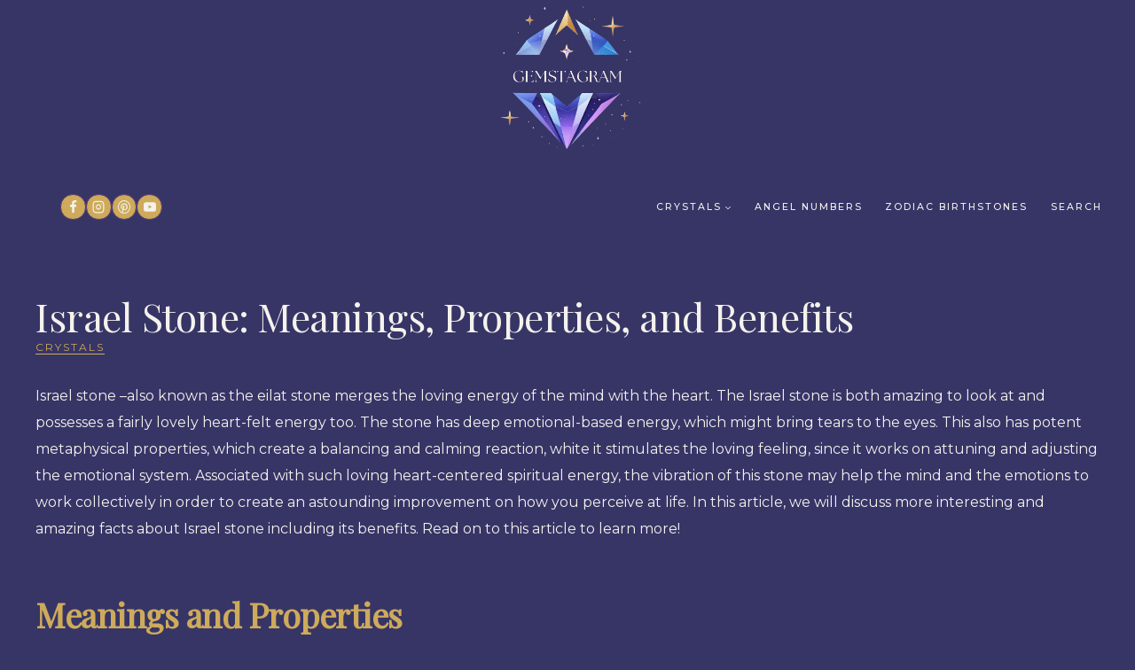

--- FILE ---
content_type: text/html; charset=UTF-8
request_url: https://gemstagram.com/israel-stone-meanings-properties-and-benefits/
body_size: 27383
content:
<!doctype html>
<html lang="en-US" class="no-js" itemtype="https://schema.org/Blog" itemscope>
<head>
	<meta charset="UTF-8">
	<meta name="viewport" content="width=device-width, initial-scale=1, minimum-scale=1">
	<meta name='robots' content='index, follow, max-image-preview:large, max-snippet:-1, max-video-preview:-1' />

	<!-- This site is optimized with the Yoast SEO plugin v26.8 - https://yoast.com/product/yoast-seo-wordpress/ -->
	<title>Israel Stone: Meanings, Properties, and Benefits -</title>
	<meta name="description" content="In this article, we will discuss more interesting and amazing facts about Israel stone including its benefits. Read on to this article to learn more!" />
	<link rel="canonical" href="https://gemstagram.com/israel-stone-meanings-properties-and-benefits/" />
	<meta property="og:locale" content="en_US" />
	<meta property="og:type" content="article" />
	<meta property="og:title" content="Israel Stone: Meanings, Properties, and Benefits -" />
	<meta property="og:description" content="In this article, we will discuss more interesting and amazing facts about Israel stone including its benefits. Read on to this article to learn more!" />
	<meta property="og:url" content="https://gemstagram.com/israel-stone-meanings-properties-and-benefits/" />
	<meta property="article:publisher" content="https://www.facebook.com/gemstagram" />
	<meta property="article:published_time" content="2020-03-19T03:42:00+00:00" />
	<meta property="article:modified_time" content="2020-12-01T07:57:18+00:00" />
	<meta property="og:image" content="https://gemstagram.com/wp-content/uploads/2019/06/israel-stone-3.jpg" />
	<meta property="og:image:width" content="850" />
	<meta property="og:image:height" content="578" />
	<meta property="og:image:type" content="image/jpeg" />
	<meta name="author" content="Felicia Eisnnicher" />
	<meta name="twitter:card" content="summary_large_image" />
	<meta name="twitter:creator" content="@the_gemstagram" />
	<meta name="twitter:site" content="@the_gemstagram" />
	<meta name="twitter:label1" content="Written by" />
	<meta name="twitter:data1" content="Felicia Eisnnicher" />
	<meta name="twitter:label2" content="Est. reading time" />
	<meta name="twitter:data2" content="4 minutes" />
	<script type="application/ld+json" class="yoast-schema-graph">{"@context":"https://schema.org","@graph":[{"@type":"Article","@id":"https://gemstagram.com/israel-stone-meanings-properties-and-benefits/#article","isPartOf":{"@id":"https://gemstagram.com/israel-stone-meanings-properties-and-benefits/"},"author":{"name":"Felicia Eisnnicher","@id":"https://lime-goshawk-940634.hostingersite.com/#/schema/person/38d8cd0f026db9a230cb0e37b85077d7"},"headline":"Israel Stone: Meanings, Properties, and Benefits","datePublished":"2020-03-19T03:42:00+00:00","dateModified":"2020-12-01T07:57:18+00:00","mainEntityOfPage":{"@id":"https://gemstagram.com/israel-stone-meanings-properties-and-benefits/"},"wordCount":872,"publisher":{"@id":"https://lime-goshawk-940634.hostingersite.com/#organization"},"image":{"@id":"https://gemstagram.com/israel-stone-meanings-properties-and-benefits/#primaryimage"},"thumbnailUrl":"https://gemstagram.com/wp-content/uploads/2019/06/israel-stone-3.jpg","articleSection":["Crystals"],"inLanguage":"en-US"},{"@type":"WebPage","@id":"https://gemstagram.com/israel-stone-meanings-properties-and-benefits/","url":"https://gemstagram.com/israel-stone-meanings-properties-and-benefits/","name":"Israel Stone: Meanings, Properties, and Benefits -","isPartOf":{"@id":"https://lime-goshawk-940634.hostingersite.com/#website"},"primaryImageOfPage":{"@id":"https://gemstagram.com/israel-stone-meanings-properties-and-benefits/#primaryimage"},"image":{"@id":"https://gemstagram.com/israel-stone-meanings-properties-and-benefits/#primaryimage"},"thumbnailUrl":"https://gemstagram.com/wp-content/uploads/2019/06/israel-stone-3.jpg","datePublished":"2020-03-19T03:42:00+00:00","dateModified":"2020-12-01T07:57:18+00:00","description":"In this article, we will discuss more interesting and amazing facts about Israel stone including its benefits. Read on to this article to learn more!","breadcrumb":{"@id":"https://gemstagram.com/israel-stone-meanings-properties-and-benefits/#breadcrumb"},"inLanguage":"en-US","potentialAction":[{"@type":"ReadAction","target":["https://gemstagram.com/israel-stone-meanings-properties-and-benefits/"]}]},{"@type":"ImageObject","inLanguage":"en-US","@id":"https://gemstagram.com/israel-stone-meanings-properties-and-benefits/#primaryimage","url":"https://gemstagram.com/wp-content/uploads/2019/06/israel-stone-3.jpg","contentUrl":"https://gemstagram.com/wp-content/uploads/2019/06/israel-stone-3.jpg","width":850,"height":578},{"@type":"BreadcrumbList","@id":"https://gemstagram.com/israel-stone-meanings-properties-and-benefits/#breadcrumb","itemListElement":[{"@type":"ListItem","position":1,"name":"Home","item":"https://lime-goshawk-940634.hostingersite.com/"},{"@type":"ListItem","position":2,"name":"Israel Stone: Meanings, Properties, and Benefits"}]},{"@type":"WebSite","@id":"https://lime-goshawk-940634.hostingersite.com/#website","url":"https://lime-goshawk-940634.hostingersite.com/","name":"","description":"","publisher":{"@id":"https://lime-goshawk-940634.hostingersite.com/#organization"},"potentialAction":[{"@type":"SearchAction","target":{"@type":"EntryPoint","urlTemplate":"https://lime-goshawk-940634.hostingersite.com/?s={search_term_string}"},"query-input":{"@type":"PropertyValueSpecification","valueRequired":true,"valueName":"search_term_string"}}],"inLanguage":"en-US"},{"@type":"Organization","@id":"https://lime-goshawk-940634.hostingersite.com/#organization","name":"Gemstagram","url":"https://lime-goshawk-940634.hostingersite.com/","logo":{"@type":"ImageObject","inLanguage":"en-US","@id":"https://lime-goshawk-940634.hostingersite.com/#/schema/logo/image/","url":"https://gemstagram.com/wp-content/uploads/2022/05/Gemstagram-Logo-Blue-200.png","contentUrl":"https://gemstagram.com/wp-content/uploads/2022/05/Gemstagram-Logo-Blue-200.png","width":200,"height":125,"caption":"Gemstagram"},"image":{"@id":"https://lime-goshawk-940634.hostingersite.com/#/schema/logo/image/"},"sameAs":["https://www.facebook.com/gemstagram","https://x.com/the_gemstagram","https://www.instagram.com/gemstagram_official/","https://www.pinterest.com/gemstagram","https://www.youtube.com/channel/UC95gIb1t-X1EBb8k9t71g4g"]},{"@type":"Person","@id":"https://lime-goshawk-940634.hostingersite.com/#/schema/person/38d8cd0f026db9a230cb0e37b85077d7","name":"Felicia Eisnnicher","image":{"@type":"ImageObject","inLanguage":"en-US","@id":"https://lime-goshawk-940634.hostingersite.com/#/schema/person/image/","url":"https://secure.gravatar.com/avatar/5b5b8db8b2521333e0c04c379f39207301122c2f4f35fbb589c81a00c3b0a5d8?s=96&d=mm&r=g","contentUrl":"https://secure.gravatar.com/avatar/5b5b8db8b2521333e0c04c379f39207301122c2f4f35fbb589c81a00c3b0a5d8?s=96&d=mm&r=g","caption":"Felicia Eisnnicher"},"description":"I am the Lead Author and Editor at Gemstagram. I am responsible for creating and editing content about the power of gems and crystals. I also teach about self-knowing, self-understanding and personal empowerment through numerology. My mission is to help people understand the power of gems and crystals, and how they can use that power to improve their lives. I believe that by understanding ourselves better, we can become more empowered individuals who are able to create our own destiny.","sameAs":["https://www.amazon.com/author/felicia_eisnnicher"]}]}</script>
	<!-- / Yoast SEO plugin. -->


<link rel='dns-prefetch' href='//apis.google.com' />
<link rel='dns-prefetch' href='//google-analytics.com' />
<link rel='dns-prefetch' href='//www.google-analytics.com' />
<link rel='dns-prefetch' href='//ssl.google-analytics.com' />
			<script>document.documentElement.classList.remove( 'no-js' );</script>
			<link rel="alternate" title="oEmbed (JSON)" type="application/json+oembed" href="https://gemstagram.com/wp-json/oembed/1.0/embed?url=https%3A%2F%2Fgemstagram.com%2Fisrael-stone-meanings-properties-and-benefits%2F" />
<link rel="alternate" title="oEmbed (XML)" type="text/xml+oembed" href="https://gemstagram.com/wp-json/oembed/1.0/embed?url=https%3A%2F%2Fgemstagram.com%2Fisrael-stone-meanings-properties-and-benefits%2F&#038;format=xml" />
<script id="ezoic-wp-plugin-cmp" src="https://cmp.gatekeeperconsent.com/min.js" data-cfasync="false"></script>
<script id="ezoic-wp-plugin-gatekeeper" src="https://the.gatekeeperconsent.com/cmp.min.js" data-cfasync="false"></script>
<style id='wp-img-auto-sizes-contain-inline-css'>
img:is([sizes=auto i],[sizes^="auto," i]){contain-intrinsic-size:3000px 1500px}
/*# sourceURL=wp-img-auto-sizes-contain-inline-css */
</style>
<style id='wp-block-library-inline-css'>
:root{--wp-block-synced-color:#7a00df;--wp-block-synced-color--rgb:122,0,223;--wp-bound-block-color:var(--wp-block-synced-color);--wp-editor-canvas-background:#ddd;--wp-admin-theme-color:#007cba;--wp-admin-theme-color--rgb:0,124,186;--wp-admin-theme-color-darker-10:#006ba1;--wp-admin-theme-color-darker-10--rgb:0,107,160.5;--wp-admin-theme-color-darker-20:#005a87;--wp-admin-theme-color-darker-20--rgb:0,90,135;--wp-admin-border-width-focus:2px}@media (min-resolution:192dpi){:root{--wp-admin-border-width-focus:1.5px}}.wp-element-button{cursor:pointer}:root .has-very-light-gray-background-color{background-color:#eee}:root .has-very-dark-gray-background-color{background-color:#313131}:root .has-very-light-gray-color{color:#eee}:root .has-very-dark-gray-color{color:#313131}:root .has-vivid-green-cyan-to-vivid-cyan-blue-gradient-background{background:linear-gradient(135deg,#00d084,#0693e3)}:root .has-purple-crush-gradient-background{background:linear-gradient(135deg,#34e2e4,#4721fb 50%,#ab1dfe)}:root .has-hazy-dawn-gradient-background{background:linear-gradient(135deg,#faaca8,#dad0ec)}:root .has-subdued-olive-gradient-background{background:linear-gradient(135deg,#fafae1,#67a671)}:root .has-atomic-cream-gradient-background{background:linear-gradient(135deg,#fdd79a,#004a59)}:root .has-nightshade-gradient-background{background:linear-gradient(135deg,#330968,#31cdcf)}:root .has-midnight-gradient-background{background:linear-gradient(135deg,#020381,#2874fc)}:root{--wp--preset--font-size--normal:16px;--wp--preset--font-size--huge:42px}.has-regular-font-size{font-size:1em}.has-larger-font-size{font-size:2.625em}.has-normal-font-size{font-size:var(--wp--preset--font-size--normal)}.has-huge-font-size{font-size:var(--wp--preset--font-size--huge)}.has-text-align-center{text-align:center}.has-text-align-left{text-align:left}.has-text-align-right{text-align:right}.has-fit-text{white-space:nowrap!important}#end-resizable-editor-section{display:none}.aligncenter{clear:both}.items-justified-left{justify-content:flex-start}.items-justified-center{justify-content:center}.items-justified-right{justify-content:flex-end}.items-justified-space-between{justify-content:space-between}.screen-reader-text{border:0;clip-path:inset(50%);height:1px;margin:-1px;overflow:hidden;padding:0;position:absolute;width:1px;word-wrap:normal!important}.screen-reader-text:focus{background-color:#ddd;clip-path:none;color:#444;display:block;font-size:1em;height:auto;left:5px;line-height:normal;padding:15px 23px 14px;text-decoration:none;top:5px;width:auto;z-index:100000}html :where(.has-border-color){border-style:solid}html :where([style*=border-top-color]){border-top-style:solid}html :where([style*=border-right-color]){border-right-style:solid}html :where([style*=border-bottom-color]){border-bottom-style:solid}html :where([style*=border-left-color]){border-left-style:solid}html :where([style*=border-width]){border-style:solid}html :where([style*=border-top-width]){border-top-style:solid}html :where([style*=border-right-width]){border-right-style:solid}html :where([style*=border-bottom-width]){border-bottom-style:solid}html :where([style*=border-left-width]){border-left-style:solid}html :where(img[class*=wp-image-]){height:auto;max-width:100%}:where(figure){margin:0 0 1em}html :where(.is-position-sticky){--wp-admin--admin-bar--position-offset:var(--wp-admin--admin-bar--height,0px)}@media screen and (max-width:600px){html :where(.is-position-sticky){--wp-admin--admin-bar--position-offset:0px}}

/*# sourceURL=wp-block-library-inline-css */
</style><style id='wp-block-heading-inline-css'>
h1:where(.wp-block-heading).has-background,h2:where(.wp-block-heading).has-background,h3:where(.wp-block-heading).has-background,h4:where(.wp-block-heading).has-background,h5:where(.wp-block-heading).has-background,h6:where(.wp-block-heading).has-background{padding:1.25em 2.375em}h1.has-text-align-left[style*=writing-mode]:where([style*=vertical-lr]),h1.has-text-align-right[style*=writing-mode]:where([style*=vertical-rl]),h2.has-text-align-left[style*=writing-mode]:where([style*=vertical-lr]),h2.has-text-align-right[style*=writing-mode]:where([style*=vertical-rl]),h3.has-text-align-left[style*=writing-mode]:where([style*=vertical-lr]),h3.has-text-align-right[style*=writing-mode]:where([style*=vertical-rl]),h4.has-text-align-left[style*=writing-mode]:where([style*=vertical-lr]),h4.has-text-align-right[style*=writing-mode]:where([style*=vertical-rl]),h5.has-text-align-left[style*=writing-mode]:where([style*=vertical-lr]),h5.has-text-align-right[style*=writing-mode]:where([style*=vertical-rl]),h6.has-text-align-left[style*=writing-mode]:where([style*=vertical-lr]),h6.has-text-align-right[style*=writing-mode]:where([style*=vertical-rl]){rotate:180deg}
/*# sourceURL=https://gemstagram.com/wp-includes/blocks/heading/style.min.css */
</style>
<style id='wp-block-image-inline-css'>
.wp-block-image>a,.wp-block-image>figure>a{display:inline-block}.wp-block-image img{box-sizing:border-box;height:auto;max-width:100%;vertical-align:bottom}@media not (prefers-reduced-motion){.wp-block-image img.hide{visibility:hidden}.wp-block-image img.show{animation:show-content-image .4s}}.wp-block-image[style*=border-radius] img,.wp-block-image[style*=border-radius]>a{border-radius:inherit}.wp-block-image.has-custom-border img{box-sizing:border-box}.wp-block-image.aligncenter{text-align:center}.wp-block-image.alignfull>a,.wp-block-image.alignwide>a{width:100%}.wp-block-image.alignfull img,.wp-block-image.alignwide img{height:auto;width:100%}.wp-block-image .aligncenter,.wp-block-image .alignleft,.wp-block-image .alignright,.wp-block-image.aligncenter,.wp-block-image.alignleft,.wp-block-image.alignright{display:table}.wp-block-image .aligncenter>figcaption,.wp-block-image .alignleft>figcaption,.wp-block-image .alignright>figcaption,.wp-block-image.aligncenter>figcaption,.wp-block-image.alignleft>figcaption,.wp-block-image.alignright>figcaption{caption-side:bottom;display:table-caption}.wp-block-image .alignleft{float:left;margin:.5em 1em .5em 0}.wp-block-image .alignright{float:right;margin:.5em 0 .5em 1em}.wp-block-image .aligncenter{margin-left:auto;margin-right:auto}.wp-block-image :where(figcaption){margin-bottom:1em;margin-top:.5em}.wp-block-image.is-style-circle-mask img{border-radius:9999px}@supports ((-webkit-mask-image:none) or (mask-image:none)) or (-webkit-mask-image:none){.wp-block-image.is-style-circle-mask img{border-radius:0;-webkit-mask-image:url('data:image/svg+xml;utf8,<svg viewBox="0 0 100 100" xmlns="http://www.w3.org/2000/svg"><circle cx="50" cy="50" r="50"/></svg>');mask-image:url('data:image/svg+xml;utf8,<svg viewBox="0 0 100 100" xmlns="http://www.w3.org/2000/svg"><circle cx="50" cy="50" r="50"/></svg>');mask-mode:alpha;-webkit-mask-position:center;mask-position:center;-webkit-mask-repeat:no-repeat;mask-repeat:no-repeat;-webkit-mask-size:contain;mask-size:contain}}:root :where(.wp-block-image.is-style-rounded img,.wp-block-image .is-style-rounded img){border-radius:9999px}.wp-block-image figure{margin:0}.wp-lightbox-container{display:flex;flex-direction:column;position:relative}.wp-lightbox-container img{cursor:zoom-in}.wp-lightbox-container img:hover+button{opacity:1}.wp-lightbox-container button{align-items:center;backdrop-filter:blur(16px) saturate(180%);background-color:#5a5a5a40;border:none;border-radius:4px;cursor:zoom-in;display:flex;height:20px;justify-content:center;opacity:0;padding:0;position:absolute;right:16px;text-align:center;top:16px;width:20px;z-index:100}@media not (prefers-reduced-motion){.wp-lightbox-container button{transition:opacity .2s ease}}.wp-lightbox-container button:focus-visible{outline:3px auto #5a5a5a40;outline:3px auto -webkit-focus-ring-color;outline-offset:3px}.wp-lightbox-container button:hover{cursor:pointer;opacity:1}.wp-lightbox-container button:focus{opacity:1}.wp-lightbox-container button:focus,.wp-lightbox-container button:hover,.wp-lightbox-container button:not(:hover):not(:active):not(.has-background){background-color:#5a5a5a40;border:none}.wp-lightbox-overlay{box-sizing:border-box;cursor:zoom-out;height:100vh;left:0;overflow:hidden;position:fixed;top:0;visibility:hidden;width:100%;z-index:100000}.wp-lightbox-overlay .close-button{align-items:center;cursor:pointer;display:flex;justify-content:center;min-height:40px;min-width:40px;padding:0;position:absolute;right:calc(env(safe-area-inset-right) + 16px);top:calc(env(safe-area-inset-top) + 16px);z-index:5000000}.wp-lightbox-overlay .close-button:focus,.wp-lightbox-overlay .close-button:hover,.wp-lightbox-overlay .close-button:not(:hover):not(:active):not(.has-background){background:none;border:none}.wp-lightbox-overlay .lightbox-image-container{height:var(--wp--lightbox-container-height);left:50%;overflow:hidden;position:absolute;top:50%;transform:translate(-50%,-50%);transform-origin:top left;width:var(--wp--lightbox-container-width);z-index:9999999999}.wp-lightbox-overlay .wp-block-image{align-items:center;box-sizing:border-box;display:flex;height:100%;justify-content:center;margin:0;position:relative;transform-origin:0 0;width:100%;z-index:3000000}.wp-lightbox-overlay .wp-block-image img{height:var(--wp--lightbox-image-height);min-height:var(--wp--lightbox-image-height);min-width:var(--wp--lightbox-image-width);width:var(--wp--lightbox-image-width)}.wp-lightbox-overlay .wp-block-image figcaption{display:none}.wp-lightbox-overlay button{background:none;border:none}.wp-lightbox-overlay .scrim{background-color:#fff;height:100%;opacity:.9;position:absolute;width:100%;z-index:2000000}.wp-lightbox-overlay.active{visibility:visible}@media not (prefers-reduced-motion){.wp-lightbox-overlay.active{animation:turn-on-visibility .25s both}.wp-lightbox-overlay.active img{animation:turn-on-visibility .35s both}.wp-lightbox-overlay.show-closing-animation:not(.active){animation:turn-off-visibility .35s both}.wp-lightbox-overlay.show-closing-animation:not(.active) img{animation:turn-off-visibility .25s both}.wp-lightbox-overlay.zoom.active{animation:none;opacity:1;visibility:visible}.wp-lightbox-overlay.zoom.active .lightbox-image-container{animation:lightbox-zoom-in .4s}.wp-lightbox-overlay.zoom.active .lightbox-image-container img{animation:none}.wp-lightbox-overlay.zoom.active .scrim{animation:turn-on-visibility .4s forwards}.wp-lightbox-overlay.zoom.show-closing-animation:not(.active){animation:none}.wp-lightbox-overlay.zoom.show-closing-animation:not(.active) .lightbox-image-container{animation:lightbox-zoom-out .4s}.wp-lightbox-overlay.zoom.show-closing-animation:not(.active) .lightbox-image-container img{animation:none}.wp-lightbox-overlay.zoom.show-closing-animation:not(.active) .scrim{animation:turn-off-visibility .4s forwards}}@keyframes show-content-image{0%{visibility:hidden}99%{visibility:hidden}to{visibility:visible}}@keyframes turn-on-visibility{0%{opacity:0}to{opacity:1}}@keyframes turn-off-visibility{0%{opacity:1;visibility:visible}99%{opacity:0;visibility:visible}to{opacity:0;visibility:hidden}}@keyframes lightbox-zoom-in{0%{transform:translate(calc((-100vw + var(--wp--lightbox-scrollbar-width))/2 + var(--wp--lightbox-initial-left-position)),calc(-50vh + var(--wp--lightbox-initial-top-position))) scale(var(--wp--lightbox-scale))}to{transform:translate(-50%,-50%) scale(1)}}@keyframes lightbox-zoom-out{0%{transform:translate(-50%,-50%) scale(1);visibility:visible}99%{visibility:visible}to{transform:translate(calc((-100vw + var(--wp--lightbox-scrollbar-width))/2 + var(--wp--lightbox-initial-left-position)),calc(-50vh + var(--wp--lightbox-initial-top-position))) scale(var(--wp--lightbox-scale));visibility:hidden}}
/*# sourceURL=https://gemstagram.com/wp-includes/blocks/image/style.min.css */
</style>
<style id='wp-block-paragraph-inline-css'>
.is-small-text{font-size:.875em}.is-regular-text{font-size:1em}.is-large-text{font-size:2.25em}.is-larger-text{font-size:3em}.has-drop-cap:not(:focus):first-letter{float:left;font-size:8.4em;font-style:normal;font-weight:100;line-height:.68;margin:.05em .1em 0 0;text-transform:uppercase}body.rtl .has-drop-cap:not(:focus):first-letter{float:none;margin-left:.1em}p.has-drop-cap.has-background{overflow:hidden}:root :where(p.has-background){padding:1.25em 2.375em}:where(p.has-text-color:not(.has-link-color)) a{color:inherit}p.has-text-align-left[style*="writing-mode:vertical-lr"],p.has-text-align-right[style*="writing-mode:vertical-rl"]{rotate:180deg}
/*# sourceURL=https://gemstagram.com/wp-includes/blocks/paragraph/style.min.css */
</style>
<style id='global-styles-inline-css'>
:root{--wp--preset--aspect-ratio--square: 1;--wp--preset--aspect-ratio--4-3: 4/3;--wp--preset--aspect-ratio--3-4: 3/4;--wp--preset--aspect-ratio--3-2: 3/2;--wp--preset--aspect-ratio--2-3: 2/3;--wp--preset--aspect-ratio--16-9: 16/9;--wp--preset--aspect-ratio--9-16: 9/16;--wp--preset--color--black: #000000;--wp--preset--color--cyan-bluish-gray: #abb8c3;--wp--preset--color--white: #ffffff;--wp--preset--color--pale-pink: #f78da7;--wp--preset--color--vivid-red: #cf2e2e;--wp--preset--color--luminous-vivid-orange: #ff6900;--wp--preset--color--luminous-vivid-amber: #fcb900;--wp--preset--color--light-green-cyan: #7bdcb5;--wp--preset--color--vivid-green-cyan: #00d084;--wp--preset--color--pale-cyan-blue: #8ed1fc;--wp--preset--color--vivid-cyan-blue: #0693e3;--wp--preset--color--vivid-purple: #9b51e0;--wp--preset--color--theme-palette-1: var(--global-palette1);--wp--preset--color--theme-palette-2: var(--global-palette2);--wp--preset--color--theme-palette-3: var(--global-palette3);--wp--preset--color--theme-palette-4: var(--global-palette4);--wp--preset--color--theme-palette-5: var(--global-palette5);--wp--preset--color--theme-palette-6: var(--global-palette6);--wp--preset--color--theme-palette-7: var(--global-palette7);--wp--preset--color--theme-palette-8: var(--global-palette8);--wp--preset--color--theme-palette-9: var(--global-palette9);--wp--preset--gradient--vivid-cyan-blue-to-vivid-purple: linear-gradient(135deg,rgb(6,147,227) 0%,rgb(155,81,224) 100%);--wp--preset--gradient--light-green-cyan-to-vivid-green-cyan: linear-gradient(135deg,rgb(122,220,180) 0%,rgb(0,208,130) 100%);--wp--preset--gradient--luminous-vivid-amber-to-luminous-vivid-orange: linear-gradient(135deg,rgb(252,185,0) 0%,rgb(255,105,0) 100%);--wp--preset--gradient--luminous-vivid-orange-to-vivid-red: linear-gradient(135deg,rgb(255,105,0) 0%,rgb(207,46,46) 100%);--wp--preset--gradient--very-light-gray-to-cyan-bluish-gray: linear-gradient(135deg,rgb(238,238,238) 0%,rgb(169,184,195) 100%);--wp--preset--gradient--cool-to-warm-spectrum: linear-gradient(135deg,rgb(74,234,220) 0%,rgb(151,120,209) 20%,rgb(207,42,186) 40%,rgb(238,44,130) 60%,rgb(251,105,98) 80%,rgb(254,248,76) 100%);--wp--preset--gradient--blush-light-purple: linear-gradient(135deg,rgb(255,206,236) 0%,rgb(152,150,240) 100%);--wp--preset--gradient--blush-bordeaux: linear-gradient(135deg,rgb(254,205,165) 0%,rgb(254,45,45) 50%,rgb(107,0,62) 100%);--wp--preset--gradient--luminous-dusk: linear-gradient(135deg,rgb(255,203,112) 0%,rgb(199,81,192) 50%,rgb(65,88,208) 100%);--wp--preset--gradient--pale-ocean: linear-gradient(135deg,rgb(255,245,203) 0%,rgb(182,227,212) 50%,rgb(51,167,181) 100%);--wp--preset--gradient--electric-grass: linear-gradient(135deg,rgb(202,248,128) 0%,rgb(113,206,126) 100%);--wp--preset--gradient--midnight: linear-gradient(135deg,rgb(2,3,129) 0%,rgb(40,116,252) 100%);--wp--preset--font-size--small: var(--global-font-size-small);--wp--preset--font-size--medium: var(--global-font-size-medium);--wp--preset--font-size--large: var(--global-font-size-large);--wp--preset--font-size--x-large: 42px;--wp--preset--font-size--larger: var(--global-font-size-larger);--wp--preset--font-size--xxlarge: var(--global-font-size-xxlarge);--wp--preset--spacing--20: 0.44rem;--wp--preset--spacing--30: 0.67rem;--wp--preset--spacing--40: 1rem;--wp--preset--spacing--50: 1.5rem;--wp--preset--spacing--60: 2.25rem;--wp--preset--spacing--70: 3.38rem;--wp--preset--spacing--80: 5.06rem;--wp--preset--shadow--natural: 6px 6px 9px rgba(0, 0, 0, 0.2);--wp--preset--shadow--deep: 12px 12px 50px rgba(0, 0, 0, 0.4);--wp--preset--shadow--sharp: 6px 6px 0px rgba(0, 0, 0, 0.2);--wp--preset--shadow--outlined: 6px 6px 0px -3px rgb(255, 255, 255), 6px 6px rgb(0, 0, 0);--wp--preset--shadow--crisp: 6px 6px 0px rgb(0, 0, 0);}:where(.is-layout-flex){gap: 0.5em;}:where(.is-layout-grid){gap: 0.5em;}body .is-layout-flex{display: flex;}.is-layout-flex{flex-wrap: wrap;align-items: center;}.is-layout-flex > :is(*, div){margin: 0;}body .is-layout-grid{display: grid;}.is-layout-grid > :is(*, div){margin: 0;}:where(.wp-block-columns.is-layout-flex){gap: 2em;}:where(.wp-block-columns.is-layout-grid){gap: 2em;}:where(.wp-block-post-template.is-layout-flex){gap: 1.25em;}:where(.wp-block-post-template.is-layout-grid){gap: 1.25em;}.has-black-color{color: var(--wp--preset--color--black) !important;}.has-cyan-bluish-gray-color{color: var(--wp--preset--color--cyan-bluish-gray) !important;}.has-white-color{color: var(--wp--preset--color--white) !important;}.has-pale-pink-color{color: var(--wp--preset--color--pale-pink) !important;}.has-vivid-red-color{color: var(--wp--preset--color--vivid-red) !important;}.has-luminous-vivid-orange-color{color: var(--wp--preset--color--luminous-vivid-orange) !important;}.has-luminous-vivid-amber-color{color: var(--wp--preset--color--luminous-vivid-amber) !important;}.has-light-green-cyan-color{color: var(--wp--preset--color--light-green-cyan) !important;}.has-vivid-green-cyan-color{color: var(--wp--preset--color--vivid-green-cyan) !important;}.has-pale-cyan-blue-color{color: var(--wp--preset--color--pale-cyan-blue) !important;}.has-vivid-cyan-blue-color{color: var(--wp--preset--color--vivid-cyan-blue) !important;}.has-vivid-purple-color{color: var(--wp--preset--color--vivid-purple) !important;}.has-black-background-color{background-color: var(--wp--preset--color--black) !important;}.has-cyan-bluish-gray-background-color{background-color: var(--wp--preset--color--cyan-bluish-gray) !important;}.has-white-background-color{background-color: var(--wp--preset--color--white) !important;}.has-pale-pink-background-color{background-color: var(--wp--preset--color--pale-pink) !important;}.has-vivid-red-background-color{background-color: var(--wp--preset--color--vivid-red) !important;}.has-luminous-vivid-orange-background-color{background-color: var(--wp--preset--color--luminous-vivid-orange) !important;}.has-luminous-vivid-amber-background-color{background-color: var(--wp--preset--color--luminous-vivid-amber) !important;}.has-light-green-cyan-background-color{background-color: var(--wp--preset--color--light-green-cyan) !important;}.has-vivid-green-cyan-background-color{background-color: var(--wp--preset--color--vivid-green-cyan) !important;}.has-pale-cyan-blue-background-color{background-color: var(--wp--preset--color--pale-cyan-blue) !important;}.has-vivid-cyan-blue-background-color{background-color: var(--wp--preset--color--vivid-cyan-blue) !important;}.has-vivid-purple-background-color{background-color: var(--wp--preset--color--vivid-purple) !important;}.has-black-border-color{border-color: var(--wp--preset--color--black) !important;}.has-cyan-bluish-gray-border-color{border-color: var(--wp--preset--color--cyan-bluish-gray) !important;}.has-white-border-color{border-color: var(--wp--preset--color--white) !important;}.has-pale-pink-border-color{border-color: var(--wp--preset--color--pale-pink) !important;}.has-vivid-red-border-color{border-color: var(--wp--preset--color--vivid-red) !important;}.has-luminous-vivid-orange-border-color{border-color: var(--wp--preset--color--luminous-vivid-orange) !important;}.has-luminous-vivid-amber-border-color{border-color: var(--wp--preset--color--luminous-vivid-amber) !important;}.has-light-green-cyan-border-color{border-color: var(--wp--preset--color--light-green-cyan) !important;}.has-vivid-green-cyan-border-color{border-color: var(--wp--preset--color--vivid-green-cyan) !important;}.has-pale-cyan-blue-border-color{border-color: var(--wp--preset--color--pale-cyan-blue) !important;}.has-vivid-cyan-blue-border-color{border-color: var(--wp--preset--color--vivid-cyan-blue) !important;}.has-vivid-purple-border-color{border-color: var(--wp--preset--color--vivid-purple) !important;}.has-vivid-cyan-blue-to-vivid-purple-gradient-background{background: var(--wp--preset--gradient--vivid-cyan-blue-to-vivid-purple) !important;}.has-light-green-cyan-to-vivid-green-cyan-gradient-background{background: var(--wp--preset--gradient--light-green-cyan-to-vivid-green-cyan) !important;}.has-luminous-vivid-amber-to-luminous-vivid-orange-gradient-background{background: var(--wp--preset--gradient--luminous-vivid-amber-to-luminous-vivid-orange) !important;}.has-luminous-vivid-orange-to-vivid-red-gradient-background{background: var(--wp--preset--gradient--luminous-vivid-orange-to-vivid-red) !important;}.has-very-light-gray-to-cyan-bluish-gray-gradient-background{background: var(--wp--preset--gradient--very-light-gray-to-cyan-bluish-gray) !important;}.has-cool-to-warm-spectrum-gradient-background{background: var(--wp--preset--gradient--cool-to-warm-spectrum) !important;}.has-blush-light-purple-gradient-background{background: var(--wp--preset--gradient--blush-light-purple) !important;}.has-blush-bordeaux-gradient-background{background: var(--wp--preset--gradient--blush-bordeaux) !important;}.has-luminous-dusk-gradient-background{background: var(--wp--preset--gradient--luminous-dusk) !important;}.has-pale-ocean-gradient-background{background: var(--wp--preset--gradient--pale-ocean) !important;}.has-electric-grass-gradient-background{background: var(--wp--preset--gradient--electric-grass) !important;}.has-midnight-gradient-background{background: var(--wp--preset--gradient--midnight) !important;}.has-small-font-size{font-size: var(--wp--preset--font-size--small) !important;}.has-medium-font-size{font-size: var(--wp--preset--font-size--medium) !important;}.has-large-font-size{font-size: var(--wp--preset--font-size--large) !important;}.has-x-large-font-size{font-size: var(--wp--preset--font-size--x-large) !important;}
/*# sourceURL=global-styles-inline-css */
</style>

<style id='classic-theme-styles-inline-css'>
/*! This file is auto-generated */
.wp-block-button__link{color:#fff;background-color:#32373c;border-radius:9999px;box-shadow:none;text-decoration:none;padding:calc(.667em + 2px) calc(1.333em + 2px);font-size:1.125em}.wp-block-file__button{background:#32373c;color:#fff;text-decoration:none}
/*# sourceURL=/wp-includes/css/classic-themes.min.css */
</style>
<link rel='stylesheet' id='pinsavepinterest-style-css' href='https://gemstagram.com/wp-content/plugins/simple-pin-it-for-pinterest/style.css?ver=1.2' media='all' />
<link rel='stylesheet' id='SFSImainCss-css' href='https://gemstagram.com/wp-content/plugins/ultimate-social-media-icons/css/sfsi-style.css?ver=2.9.6' media='all' />
<link rel='stylesheet' id='rosemary-style-css' href='https://gemstagram.com/wp-content/themes/rosemary/style.css?ver=1_0_0' media='all' />
<link rel='stylesheet' id='kadence-global-css' href='https://gemstagram.com/wp-content/themes/kadence/assets/css/global.min.css?ver=1.3.5' media='all' />
<style id='kadence-global-inline-css'>
/* Kadence Base CSS */
:root{--global-palette1:#ceaa5b;--global-palette2:#5b3d72;--global-palette3:#373566;--global-palette4:#4b4943;--global-palette5:#7089c4;--global-palette6:#f4f2ec;--global-palette7:#f3e2d7;--global-palette8:#faf5ef;--global-palette9:#ffffff;--global-palette9rgb:255, 255, 255;--global-palette-highlight:var(--global-palette5);--global-palette-highlight-alt:var(--global-palette1);--global-palette-highlight-alt2:var(--global-palette9);--global-palette-btn-bg:var(--global-palette1);--global-palette-btn-bg-hover:var(--global-palette5);--global-palette-btn:var(--global-palette3);--global-palette-btn-hover:var(--global-palette3);--global-body-font-family:Montserrat, sans-serif;--global-heading-font-family:'Playfair Display', serif;--global-primary-nav-font-family:Montserrat, sans-serif;--global-fallback-font:sans-serif;--global-display-fallback-font:sans-serif;--global-content-width:1290px;--global-content-wide-width:calc(1290px + 230px);--global-content-narrow-width:900px;--global-content-edge-padding:1.5rem;--global-content-boxed-padding:2.5rem;--global-calc-content-width:calc(1290px - var(--global-content-edge-padding) - var(--global-content-edge-padding) );--wp--style--global--content-size:var(--global-calc-content-width);}.wp-site-blocks{--global-vw:calc( 100vw - ( 0.5 * var(--scrollbar-offset)));}body{background:var(--global-palette3);}body, input, select, optgroup, textarea{font-style:normal;font-weight:normal;font-size:16px;line-height:1.9;letter-spacing:0px;font-family:var(--global-body-font-family);color:var(--global-palette6);}.content-bg, body.content-style-unboxed .site{background:var(--global-palette3);}@media all and (max-width: 1024px){body{background:var(--global-palette3);}.content-bg, body.content-style-unboxed .site{background:var(--global-palette3);}}h1,h2,h3,h4,h5,h6{font-family:var(--global-heading-font-family);}h1{font-style:normal;font-weight:normal;font-size:44px;line-height:1.25;letter-spacing:-0.5px;text-transform:none;color:var(--global-palette6);}h2{font-style:normal;font-weight:normal;font-size:38px;line-height:1.3;letter-spacing:-0.5px;color:var(--global-palette1);}h3{font-style:normal;font-weight:normal;font-size:32px;line-height:1.25;letter-spacing:0px;text-transform:none;color:var(--global-palette1);}h4{font-style:normal;font-weight:normal;font-size:28px;line-height:1.35;letter-spacing:0px;color:var(--global-palette1);}h5{font-style:normal;font-weight:400;font-size:14px;line-height:1.5;letter-spacing:1.5px;text-transform:uppercase;color:var(--global-palette6);}h6{font-style:normal;font-weight:400;font-size:13px;line-height:1.5;letter-spacing:2px;text-transform:uppercase;color:var(--global-palette6);}.entry-hero h1{font-style:normal;font-size:44px;line-height:1.25;letter-spacing:-0.5px;color:var(--global-palette6);}.entry-hero .kadence-breadcrumbs, .entry-hero .search-form{font-style:normal;color:var(--global-palette1);}@media all and (max-width: 1024px){h1{font-size:42px;}h2{font-size:36px;}h3{font-size:30px;}h4{font-size:27px;}}@media all and (max-width: 767px){h1{font-size:38px;}h2{font-size:34px;}h4{font-size:27px;}}.entry-hero .kadence-breadcrumbs{max-width:1290px;}.site-container, .site-header-row-layout-contained, .site-footer-row-layout-contained, .entry-hero-layout-contained, .comments-area, .alignfull > .wp-block-cover__inner-container, .alignwide > .wp-block-cover__inner-container{max-width:var(--global-content-width);}.content-width-narrow .content-container.site-container, .content-width-narrow .hero-container.site-container{max-width:var(--global-content-narrow-width);}@media all and (min-width: 1520px){.wp-site-blocks .content-container  .alignwide{margin-left:-115px;margin-right:-115px;width:unset;max-width:unset;}}@media all and (min-width: 1160px){.content-width-narrow .wp-site-blocks .content-container .alignwide{margin-left:-130px;margin-right:-130px;width:unset;max-width:unset;}}.content-style-boxed .wp-site-blocks .entry-content .alignwide{margin-left:calc( -1 * var( --global-content-boxed-padding ) );margin-right:calc( -1 * var( --global-content-boxed-padding ) );}.content-area{margin-top:4rem;margin-bottom:4rem;}@media all and (max-width: 1024px){.content-area{margin-top:3rem;margin-bottom:3rem;}}@media all and (max-width: 767px){.content-area{margin-top:2rem;margin-bottom:2rem;}}@media all and (max-width: 1024px){:root{--global-content-boxed-padding:2rem;}}@media all and (max-width: 767px){:root{--global-content-boxed-padding:1.5rem;}}.entry-content-wrap{padding:2.5rem;}@media all and (max-width: 1024px){.entry-content-wrap{padding:2rem;}}@media all and (max-width: 767px){.entry-content-wrap{padding:1.5rem;}}.entry.single-entry{box-shadow:0px 0px 0px 0px rgba(0,0,0,0);border-radius:0px 0px 0px 0px;}.entry.loop-entry{border-radius:0px 0px 0px 0px;box-shadow:0px 0px 0px 0px rgba(0,0,0,0);}.loop-entry .entry-content-wrap{padding:2rem;}@media all and (max-width: 1024px){.loop-entry .entry-content-wrap{padding:2rem;}}@media all and (max-width: 767px){.loop-entry .entry-content-wrap{padding:1.5rem;}}.has-sidebar:not(.has-left-sidebar) .content-container{grid-template-columns:1fr 22%;}.has-sidebar.has-left-sidebar .content-container{grid-template-columns:22% 1fr;}button, .button, .wp-block-button__link, input[type="button"], input[type="reset"], input[type="submit"], .fl-button, .elementor-button-wrapper .elementor-button, .wc-block-components-checkout-place-order-button, .wc-block-cart__submit{font-style:normal;font-weight:normal;font-size:12.5px;letter-spacing:2px;font-family:'Playfair Display', serif;text-transform:uppercase;border-radius:0px;padding:14px 24px 13px 24px;border:0px solid currentColor;box-shadow:0px 0px 0px 0px rgba(0,0,0,0);}.wp-block-button.is-style-outline .wp-block-button__link{padding:14px 24px 13px 24px;}button:hover, button:focus, button:active, .button:hover, .button:focus, .button:active, .wp-block-button__link:hover, .wp-block-button__link:focus, .wp-block-button__link:active, input[type="button"]:hover, input[type="button"]:focus, input[type="button"]:active, input[type="reset"]:hover, input[type="reset"]:focus, input[type="reset"]:active, input[type="submit"]:hover, input[type="submit"]:focus, input[type="submit"]:active, .elementor-button-wrapper .elementor-button:hover, .elementor-button-wrapper .elementor-button:focus, .elementor-button-wrapper .elementor-button:active, .wc-block-cart__submit:hover{box-shadow:0px 0px 0px 0px rgba(0,0,0,0);}.kb-button.kb-btn-global-outline.kb-btn-global-inherit{padding-top:calc(14px - 2px);padding-right:calc(24px - 2px);padding-bottom:calc(13px - 2px);padding-left:calc(24px - 2px);}@media all and (min-width: 1025px){.transparent-header .entry-hero .entry-hero-container-inner{padding-top:calc(50px + 110px);}}@media all and (max-width: 1024px){.mobile-transparent-header .entry-hero .entry-hero-container-inner{padding-top:calc(50px + 0px);}}@media all and (max-width: 767px){.mobile-transparent-header .entry-hero .entry-hero-container-inner{padding-top:calc(50px + 0px);}}#kt-scroll-up-reader, #kt-scroll-up{border-radius:30px 30px 30px 30px;color:var(--global-palette9);background:var(--global-palette2);border-color:var(--global-palette2);bottom:30px;font-size:1em;padding:0.5em 0.5em 0.5em 0.5em;}#kt-scroll-up-reader.scroll-up-side-right, #kt-scroll-up.scroll-up-side-right{right:30px;}#kt-scroll-up-reader.scroll-up-side-left, #kt-scroll-up.scroll-up-side-left{left:30px;}@media all and (hover: hover){#kt-scroll-up-reader:hover, #kt-scroll-up:hover{color:var(--global-palette9);background:var(--global-palette5);border-color:var(--global-palette5);}}body.single .content-bg, body.content-style-unboxed.single .site{background:var(--global-palette3);}body.single .entry-related{background:var(--global-palette2);}@media all and (max-width: 1024px){body.single .entry-related{background:var(--global-palette2);}}@media all and (max-width: 767px){body.single .entry-related{background:var(--global-palette2);}}.wp-site-blocks .entry-related h2.entry-related-title{font-style:normal;font-size:32px;letter-spacing:-0.5px;text-transform:none;color:var(--global-palette6);}.wp-site-blocks .post-title h1{font-style:normal;color:var(--global-palette6);}.post-title .entry-taxonomies, .post-title .entry-taxonomies a{font-style:normal;font-weight:normal;font-size:12px;line-height:1.4;letter-spacing:2px;font-family:Montserrat, sans-serif;color:var(--global-palette1);}.post-title .entry-taxonomies a:hover{color:var(--global-palette6);}.post-title .entry-taxonomies .category-style-pill a{background:var(--global-palette1);}.post-title .entry-taxonomies .category-style-pill a:hover{background:var(--global-palette6);}.post-title .entry-meta{font-style:normal;text-transform:uppercase;color:var(--global-palette6);}.post-title .title-entry-excerpt{color:var(--global-palette1);}.entry-hero.post-hero-section .entry-header{min-height:200px;}.loop-entry.type-post h2.entry-title{font-style:normal;font-size:28px;line-height:1.3;color:var(--global-palette6);}.loop-entry.type-post .entry-taxonomies{font-style:normal;font-weight:normal;font-size:12px;letter-spacing:1.5px;font-family:Montserrat, sans-serif;text-transform:uppercase;}.loop-entry.type-post .entry-taxonomies, .loop-entry.type-post .entry-taxonomies a{color:var(--global-palette1);}.loop-entry.type-post .entry-taxonomies .category-style-pill a{background:var(--global-palette1);}.loop-entry.type-post .entry-taxonomies a:hover{color:var(--global-palette6);}.loop-entry.type-post .entry-taxonomies .category-style-pill a:hover{background:var(--global-palette6);}.loop-entry.type-post .entry-meta{font-style:normal;font-weight:500;font-size:11px;letter-spacing:2px;text-transform:uppercase;}
/* Kadence Header CSS */
@media all and (max-width: 1024px){.mobile-transparent-header #masthead{position:absolute;left:0px;right:0px;z-index:100;}.kadence-scrollbar-fixer.mobile-transparent-header #masthead{right:var(--scrollbar-offset,0);}.mobile-transparent-header #masthead, .mobile-transparent-header .site-top-header-wrap .site-header-row-container-inner, .mobile-transparent-header .site-main-header-wrap .site-header-row-container-inner, .mobile-transparent-header .site-bottom-header-wrap .site-header-row-container-inner{background:transparent;}.site-header-row-tablet-layout-fullwidth, .site-header-row-tablet-layout-standard{padding:0px;}}@media all and (min-width: 1025px){.transparent-header #masthead{position:absolute;left:0px;right:0px;z-index:100;}.transparent-header.kadence-scrollbar-fixer #masthead{right:var(--scrollbar-offset,0);}.transparent-header #masthead, .transparent-header .site-top-header-wrap .site-header-row-container-inner, .transparent-header .site-main-header-wrap .site-header-row-container-inner, .transparent-header .site-bottom-header-wrap .site-header-row-container-inner{background:transparent;}}.site-branding a.brand img{max-width:200px;}.site-branding a.brand img.svg-logo-image{width:200px;}@media all and (max-width: 1024px){.site-branding a.brand img{max-width:180px;}.site-branding a.brand img.svg-logo-image{width:180px;}}@media all and (max-width: 767px){.site-branding a.brand img{max-width:145px;}.site-branding a.brand img.svg-logo-image{width:145px;}}.site-branding{padding:0px 0px 0px 0px;}.site-branding .site-title{font-style:normal;font-weight:normal;font-size:38px;line-height:1.2;letter-spacing:0px;font-family:Fraunces, serif;text-transform:capitalize;color:var(--global-palette3);}@media all and (max-width: 1024px){.site-branding .site-title{font-size:34px;}}@media all and (max-width: 767px){.site-branding .site-title{font-size:29px;}}#masthead, #masthead .kadence-sticky-header.item-is-fixed:not(.item-at-start):not(.site-header-row-container):not(.site-main-header-wrap), #masthead .kadence-sticky-header.item-is-fixed:not(.item-at-start) > .site-header-row-container-inner{background:var(--global-palette2);}@media all and (max-width: 1024px){#masthead, #masthead .kadence-sticky-header.item-is-fixed:not(.item-at-start):not(.site-header-row-container):not(.site-main-header-wrap), #masthead .kadence-sticky-header.item-is-fixed:not(.item-at-start) > .site-header-row-container-inner{background:var(--global-palette2);}}.site-main-header-wrap .site-header-row-container-inner{background:var(--global-palette3);border-top:0px none transparent;border-bottom:1px solid var(--global-palette3);}.site-main-header-inner-wrap{min-height:110px;}@media all and (max-width: 1024px){.site-main-header-inner-wrap{min-height:100px;}}@media all and (max-width: 767px){.site-main-header-wrap .site-header-row-container-inner{border-top:1px solid var(--global-palette3);border-bottom:1px solid var(--global-palette3);}.site-main-header-inner-wrap{min-height:80px;}}.site-top-header-wrap .site-header-row-container-inner{background:var(--global-palette3);border-top:0px none transparent;border-bottom:1px solid var(--global-palette3);}.site-top-header-inner-wrap{min-height:50px;}.site-bottom-header-wrap .site-header-row-container-inner{background:var(--global-palette3);border-bottom:0px none transparent;}.site-bottom-header-inner-wrap{min-height:0px;}.header-navigation[class*="header-navigation-style-underline"] .header-menu-container.primary-menu-container>ul>li>a:after{width:calc( 100% - 2.4em);}.main-navigation .primary-menu-container > ul > li.menu-item > a{padding-left:calc(2.4em / 2);padding-right:calc(2.4em / 2);color:var(--global-palette6);}.main-navigation .primary-menu-container > ul > li.menu-item .dropdown-nav-special-toggle{right:calc(2.4em / 2);}.main-navigation .primary-menu-container > ul li.menu-item > a{font-style:normal;font-weight:500;font-size:10.75px;line-height:1.4;letter-spacing:2px;font-family:var(--global-primary-nav-font-family);text-transform:uppercase;}.main-navigation .primary-menu-container > ul > li.menu-item > a:hover{color:var(--global-palette6);}.main-navigation .primary-menu-container > ul > li.menu-item.current-menu-item > a{color:var(--global-palette6);}.header-navigation .header-menu-container ul ul.sub-menu, .header-navigation .header-menu-container ul ul.submenu{background:var(--global-palette9);box-shadow:0px 0px 0px 0px rgba(0,0,0,0);}.header-navigation .header-menu-container ul ul li.menu-item, .header-menu-container ul.menu > li.kadence-menu-mega-enabled > ul > li.menu-item > a{border-bottom:0px solid var(--global-palette3);}.header-navigation .header-menu-container ul ul li.menu-item > a{width:215px;padding-top:1.2em;padding-bottom:1.2em;color:var(--global-palette3);font-style:normal;font-size:10.75px;letter-spacing:2px;}.header-navigation .header-menu-container ul ul li.menu-item > a:hover{color:var(--global-palette3);background:var(--global-palette7);}.header-navigation .header-menu-container ul ul li.menu-item.current-menu-item > a{color:var(--global-palette3);background:var(--global-palette7);}.mobile-toggle-open-container .menu-toggle-open, .mobile-toggle-open-container .menu-toggle-open:focus{color:var(--global-palette6);padding:0.4em 0.4em 0.4em 0.6em;font-size:14px;}.mobile-toggle-open-container .menu-toggle-open.menu-toggle-style-bordered{border:1px solid currentColor;}.mobile-toggle-open-container .menu-toggle-open .menu-toggle-icon{font-size:18px;}.mobile-toggle-open-container .menu-toggle-open:hover, .mobile-toggle-open-container .menu-toggle-open:focus-visible{color:var(--global-palette6);}.mobile-navigation ul li{font-style:normal;font-weight:normal;font-size:12px;letter-spacing:2px;font-family:Montserrat, sans-serif;text-transform:uppercase;}.mobile-navigation ul li a{padding-top:1em;padding-bottom:1em;}.mobile-navigation ul li > a, .mobile-navigation ul li.menu-item-has-children > .drawer-nav-drop-wrap{color:var(--global-palette6);}.mobile-navigation ul li > a:hover, .mobile-navigation ul li.menu-item-has-children > .drawer-nav-drop-wrap:hover{color:var(--global-palette5);}.mobile-navigation ul li.current-menu-item > a, .mobile-navigation ul li.current-menu-item.menu-item-has-children > .drawer-nav-drop-wrap{color:var(--global-palette3);}.mobile-navigation ul li.menu-item-has-children .drawer-nav-drop-wrap, .mobile-navigation ul li:not(.menu-item-has-children) a{border-bottom:0px solid rgba(255,255,255,0.1);}.mobile-navigation:not(.drawer-navigation-parent-toggle-true) ul li.menu-item-has-children .drawer-nav-drop-wrap button{border-left:0px solid rgba(255,255,255,0.1);}#mobile-drawer .drawer-inner, #mobile-drawer.popup-drawer-layout-fullwidth.popup-drawer-animation-slice .pop-portion-bg, #mobile-drawer.popup-drawer-layout-fullwidth.popup-drawer-animation-slice.pop-animated.show-drawer .drawer-inner{background:var(--global-palette7);}#mobile-drawer .drawer-header .drawer-toggle{padding:0.6em 0.15em 0.6em 0.15em;font-size:24px;}#mobile-drawer .drawer-header .drawer-toggle, #mobile-drawer .drawer-header .drawer-toggle:focus{color:var(--global-palette3);}#mobile-drawer .drawer-header .drawer-toggle:hover, #mobile-drawer .drawer-header .drawer-toggle:focus:hover{color:var(--global-palette3);}.header-social-wrap{margin:0px 0px 0px 44px;}.header-social-wrap .header-social-inner-wrap{font-size:0.9em;gap:0.3em;}.header-social-wrap .header-social-inner-wrap .social-button{color:var(--global-palette6);background:var(--global-palette1);border:1px solid currentColor;border-color:var(--global-palette2);border-radius:40px;}.header-social-wrap .header-social-inner-wrap .social-button:hover{color:var(--global-palette9);background:var(--global-palette5);border-color:var(--global-palette5);}.header-mobile-social-wrap .header-mobile-social-inner-wrap{font-size:1em;gap:0.3em;}.header-mobile-social-wrap .header-mobile-social-inner-wrap .social-button{color:var(--global-palette9);background:var(--global-palette2);border:1px solid currentColor;border-color:var(--global-palette2);border-radius:50px;}.header-mobile-social-wrap .header-mobile-social-inner-wrap .social-button:hover{color:var(--global-palette9);background:var(--global-palette5);border-color:var(--global-palette5);}
/* Kadence Footer CSS */
#colophon{background:var(--global-palette2);}.site-middle-footer-wrap .site-footer-row-container-inner{background:var(--global-palette3);font-style:normal;color:var(--global-palette6);border-top:1px solid var(--global-palette3);}.site-footer .site-middle-footer-wrap a:where(:not(.button):not(.wp-block-button__link):not(.wp-element-button)){color:var(--global-palette6);}.site-footer .site-middle-footer-wrap a:where(:not(.button):not(.wp-block-button__link):not(.wp-element-button)):hover{color:var(--global-palette1);}.site-middle-footer-inner-wrap{padding-top:45px;padding-bottom:45px;grid-column-gap:30px;grid-row-gap:30px;}.site-middle-footer-inner-wrap .widget{margin-bottom:25px;}.site-middle-footer-inner-wrap .widget-area .widget-title{font-style:normal;font-weight:700;color:var(--global-palette1);}.site-middle-footer-inner-wrap .site-footer-section:not(:last-child):after{right:calc(-30px / 2);}.site-bottom-footer-wrap .site-footer-row-container-inner{background:var(--global-palette1);border-top:1px solid var(--global-palette3);}.site-bottom-footer-inner-wrap{min-height:20px;padding-top:2px;padding-bottom:5px;grid-column-gap:80px;}.site-bottom-footer-inner-wrap .widget{margin-bottom:74px;}.site-bottom-footer-inner-wrap .site-footer-section:not(:last-child):after{border-right:0px solid var(--global-palette3);right:calc(-80px / 2);}@media all and (max-width: 767px){.site-bottom-footer-inner-wrap{min-height:93px;padding-top:0px;grid-column-gap:13px;}.site-bottom-footer-inner-wrap .widget{margin-bottom:85px;}.site-bottom-footer-inner-wrap .site-footer-section:not(:last-child):after{right:calc(-13px / 2);}}.footer-social-wrap .footer-social-inner-wrap{font-size:1em;gap:0.3em;}.site-footer .site-footer-wrap .site-footer-section .footer-social-wrap .footer-social-inner-wrap .social-button{color:var(--global-palette1);background:var(--global-palette3);border:2px none transparent;border-radius:3px;}#colophon .footer-html{font-style:normal;font-weight:500;font-size:10px;letter-spacing:2px;text-transform:uppercase;color:var(--global-palette3);margin:0px 0px 0px 0px;}#colophon .site-footer-row-container .site-footer-row .footer-html a{color:var(--global-palette3);}#colophon .site-footer-row-container .site-footer-row .footer-html a:hover{color:var(--global-palette3);}
/*# sourceURL=kadence-global-inline-css */
</style>
<link rel='stylesheet' id='kadence-simplelightbox-css-css' href='https://gemstagram.com/wp-content/themes/kadence/assets/css/simplelightbox.min.css?ver=1.3.5' media='all' />
<link rel='stylesheet' id='kadence-header-css' href='https://gemstagram.com/wp-content/themes/kadence/assets/css/header.min.css?ver=1.3.5' media='all' />
<link rel='stylesheet' id='kadence-content-css' href='https://gemstagram.com/wp-content/themes/kadence/assets/css/content.min.css?ver=1.3.5' media='all' />
<link rel='stylesheet' id='kadence-related-posts-css' href='https://gemstagram.com/wp-content/themes/kadence/assets/css/related-posts.min.css?ver=1.3.5' media='all' />
<link rel='stylesheet' id='kad-splide-css' href='https://gemstagram.com/wp-content/themes/kadence/assets/css/kadence-splide.min.css?ver=1.3.5' media='all' />
<link rel='stylesheet' id='kadence-footer-css' href='https://gemstagram.com/wp-content/themes/kadence/assets/css/footer.min.css?ver=1.3.5' media='all' />
<style id='kadence-blocks-global-variables-inline-css'>
:root {--global-kb-font-size-sm:clamp(0.8rem, 0.73rem + 0.217vw, 0.9rem);--global-kb-font-size-md:clamp(1.1rem, 0.995rem + 0.326vw, 1.25rem);--global-kb-font-size-lg:clamp(1.75rem, 1.576rem + 0.543vw, 2rem);--global-kb-font-size-xl:clamp(2.25rem, 1.728rem + 1.63vw, 3rem);--global-kb-font-size-xxl:clamp(2.5rem, 1.456rem + 3.26vw, 4rem);--global-kb-font-size-xxxl:clamp(2.75rem, 0.489rem + 7.065vw, 6rem);}
/*# sourceURL=kadence-blocks-global-variables-inline-css */
</style>
<script id="breeze-prefetch-js-extra">
var breeze_prefetch = {"local_url":"https://gemstagram.com","ignore_remote_prefetch":"1","ignore_list":["wp-admin","wp-login.php"]};
//# sourceURL=breeze-prefetch-js-extra
</script>
<script src="https://gemstagram.com/wp-content/plugins/breeze/assets/js/js-front-end/breeze-prefetch-links.min.js?ver=2.2.23" id="breeze-prefetch-js"></script>
<script src="https://gemstagram.com/wp-includes/js/jquery/jquery.min.js?ver=3.7.1" id="jquery-core-js"></script>
<script src="https://gemstagram.com/wp-includes/js/jquery/jquery-migrate.min.js?ver=3.4.1" id="jquery-migrate-js"></script>
<link rel="https://api.w.org/" href="https://gemstagram.com/wp-json/" /><link rel="alternate" title="JSON" type="application/json" href="https://gemstagram.com/wp-json/wp/v2/posts/2191" /><script id="ezoic-wp-plugin-js" async src="//www.ezojs.com/ezoic/sa.min.js"></script>
<script data-ezoic="1">window.ezstandalone = window.ezstandalone || {};ezstandalone.cmd = ezstandalone.cmd || [];</script>
<!-- Google tag (gtag.js) -->
<script async src="https://www.googletagmanager.com/gtag/js?id=G-LVXFWX0MEC"></script>
<script>
  window.dataLayer = window.dataLayer || [];
  function gtag(){dataLayer.push(arguments);}
  gtag('js', new Date());

  gtag('config', 'G-LVXFWX0MEC');
</script><!-- Google tag (gtag.js) -->
<script async src="https://www.googletagmanager.com/gtag/js?id=G-LVXFWX0MEC"></script>
<script>
  window.dataLayer = window.dataLayer || [];
  function gtag(){dataLayer.push(arguments);}
  gtag('js', new Date());

  gtag('config', 'G-LVXFWX0MEC');
</script><link rel='stylesheet' id='kadence-fonts-gfonts-css' href='https://fonts.googleapis.com/css?family=Montserrat:regular,500,regularitalic,700,700italic%7CPlayfair%20Display:regular%7CFraunces:regular&#038;display=swap' media='all' />
<link rel="icon" href="https://gemstagram.com/wp-content/uploads/2025/09/cropped-3-1-32x32.png" sizes="32x32" />
<link rel="icon" href="https://gemstagram.com/wp-content/uploads/2025/09/cropped-3-1-192x192.png" sizes="192x192" />
<link rel="apple-touch-icon" href="https://gemstagram.com/wp-content/uploads/2025/09/cropped-3-1-180x180.png" />
<meta name="msapplication-TileImage" content="https://gemstagram.com/wp-content/uploads/2025/09/cropped-3-1-270x270.png" />
</head>

<body class="wp-singular post-template-default single single-post postid-2191 single-format-standard wp-custom-logo wp-embed-responsive wp-theme-kadence wp-child-theme-rosemary sfsi_actvite_theme_flat_square footer-on-bottom hide-focus-outline link-style-standard content-title-style-normal content-width-fullwidth content-style-boxed content-vertical-padding-show non-transparent-header mobile-non-transparent-header grow-content-body">
<div id="wrapper" class="site wp-site-blocks">
			<a class="skip-link screen-reader-text scroll-ignore" href="#main">Skip to content</a>
		<header id="masthead" class="site-header" role="banner" itemtype="https://schema.org/WPHeader" itemscope>
	<div id="main-header" class="site-header-wrap">
		<div class="site-header-inner-wrap">
			<div class="site-header-upper-wrap">
				<div class="site-header-upper-inner-wrap">
					<div class="site-top-header-wrap site-header-row-container site-header-focus-item site-header-row-layout-fullwidth" data-section="kadence_customizer_header_top">
	<div class="site-header-row-container-inner">
				<div class="site-container">
			<div class="site-top-header-inner-wrap site-header-row site-header-row-only-center-column site-header-row-center-column">
													<div class="site-header-top-section-center site-header-section site-header-section-center">
						<div class="site-header-item site-header-focus-item" data-section="title_tagline">
	<div class="site-branding branding-layout-standard site-brand-logo-only"><a class="brand has-logo-image" href="https://gemstagram.com/" rel="home"><img width="759" height="673" src="https://gemstagram.com/wp-content/uploads/2025/09/cropped-1.png" class="custom-logo" alt="" decoding="async" fetchpriority="high" srcset="https://gemstagram.com/wp-content/uploads/2025/09/cropped-1.png 759w, https://gemstagram.com/wp-content/uploads/2025/09/cropped-1-300x266.png 300w" sizes="(max-width: 759px) 100vw, 759px" /></a></div></div><!-- data-section="title_tagline" -->
					</div>
											</div>
		</div>
	</div>
</div>
<div class="site-main-header-wrap site-header-row-container site-header-focus-item site-header-row-layout-standard" data-section="kadence_customizer_header_main">
	<div class="site-header-row-container-inner">
				<div class="site-container">
			<div class="site-main-header-inner-wrap site-header-row site-header-row-has-sides site-header-row-no-center">
									<div class="site-header-main-section-left site-header-section site-header-section-left">
						<div class="site-header-item site-header-focus-item" data-section="kadence_customizer_header_social">
	<div class="header-social-wrap"><div class="header-social-inner-wrap element-social-inner-wrap social-show-label-false social-style-filled"><a href="https://facebook.com/gemstagramcom" aria-label="Facebook" target="_blank" rel="noopener noreferrer" class="social-button header-social-item social-link-facebook"><span class="kadence-svg-iconset"><svg class="kadence-svg-icon kadence-facebook-alt2-svg" fill="currentColor" version="1.1" xmlns="http://www.w3.org/2000/svg" width="16" height="28" viewBox="0 0 16 28"><title>Facebook</title><path d="M14.984 0.187v4.125h-2.453c-1.922 0-2.281 0.922-2.281 2.25v2.953h4.578l-0.609 4.625h-3.969v11.859h-4.781v-11.859h-3.984v-4.625h3.984v-3.406c0-3.953 2.422-6.109 5.953-6.109 1.687 0 3.141 0.125 3.563 0.187z"></path>
				</svg></span></a><a href="https://www.instagram.com/Gemstagram_official" aria-label="Instagram" target="_blank" rel="noopener noreferrer"  class="social-button header-social-item social-link-instagram"><span class="kadence-svg-iconset"><svg class="kadence-svg-icon kadence-instagram-alt-svg" fill="currentColor" version="1.1" xmlns="http://www.w3.org/2000/svg" width="24" height="24" viewBox="0 0 24 24"><title>Instagram</title><path d="M7 1c-1.657 0-3.158 0.673-4.243 1.757s-1.757 2.586-1.757 4.243v10c0 1.657 0.673 3.158 1.757 4.243s2.586 1.757 4.243 1.757h10c1.657 0 3.158-0.673 4.243-1.757s1.757-2.586 1.757-4.243v-10c0-1.657-0.673-3.158-1.757-4.243s-2.586-1.757-4.243-1.757zM7 3h10c1.105 0 2.103 0.447 2.828 1.172s1.172 1.723 1.172 2.828v10c0 1.105-0.447 2.103-1.172 2.828s-1.723 1.172-2.828 1.172h-10c-1.105 0-2.103-0.447-2.828-1.172s-1.172-1.723-1.172-2.828v-10c0-1.105 0.447-2.103 1.172-2.828s1.723-1.172 2.828-1.172zM16.989 11.223c-0.15-0.972-0.571-1.857-1.194-2.567-0.754-0.861-1.804-1.465-3.009-1.644-0.464-0.074-0.97-0.077-1.477-0.002-1.366 0.202-2.521 0.941-3.282 1.967s-1.133 2.347-0.93 3.712 0.941 2.521 1.967 3.282 2.347 1.133 3.712 0.93 2.521-0.941 3.282-1.967 1.133-2.347 0.93-3.712zM15.011 11.517c0.122 0.82-0.1 1.609-0.558 2.227s-1.15 1.059-1.969 1.18-1.609-0.1-2.227-0.558-1.059-1.15-1.18-1.969 0.1-1.609 0.558-2.227 1.15-1.059 1.969-1.18c0.313-0.046 0.615-0.042 0.87-0.002 0.74 0.11 1.366 0.47 1.818 0.986 0.375 0.428 0.63 0.963 0.72 1.543zM17.5 7.5c0.552 0 1-0.448 1-1s-0.448-1-1-1-1 0.448-1 1 0.448 1 1 1z"></path>
				</svg></span></a><a href="https://pinterest.com/gemstagram/" aria-label="Pinterest" target="_blank" rel="noopener noreferrer" class="social-button header-social-item social-link-pinterest"><span class="kadence-svg-iconset"><svg class="kadence-svg-icon kadence-pinterest-alt-svg" fill="currentColor" version="1.1" xmlns="http://www.w3.org/2000/svg" width="16" height="16" viewBox="0 0 16 16"><title>Pinterest</title><path d="M8 0c-4.412 0-8 3.587-8 8s3.587 8 8 8 8-3.588 8-8-3.588-8-8-8zM8 14.931c-0.716 0-1.403-0.109-2.053-0.309 0.281-0.459 0.706-1.216 0.862-1.816 0.084-0.325 0.431-1.647 0.431-1.647 0.225 0.431 0.888 0.797 1.587 0.797 2.091 0 3.597-1.922 3.597-4.313 0-2.291-1.869-4.003-4.272-4.003-2.991 0-4.578 2.009-4.578 4.194 0 1.016 0.541 2.281 1.406 2.684 0.131 0.063 0.2 0.034 0.231-0.094 0.022-0.097 0.141-0.566 0.194-0.787 0.016-0.069 0.009-0.131-0.047-0.2-0.287-0.347-0.516-0.988-0.516-1.581 0-1.528 1.156-3.009 3.128-3.009 1.703 0 2.894 1.159 2.894 2.819 0 1.875-0.947 3.175-2.178 3.175-0.681 0-1.191-0.563-1.025-1.253 0.197-0.825 0.575-1.713 0.575-2.306 0-0.531-0.284-0.975-0.878-0.975-0.697 0-1.253 0.719-1.253 1.684 0 0.612 0.206 1.028 0.206 1.028s-0.688 2.903-0.813 3.444c-0.141 0.6-0.084 1.441-0.025 1.988-2.578-1.006-4.406-3.512-4.406-6.45 0-3.828 3.103-6.931 6.931-6.931s6.931 3.103 6.931 6.931c0 3.828-3.103 6.931-6.931 6.931z"></path>
				</svg></span></a><a href="https://www.youtube.com/@gemstagram" aria-label="YouTube" target="_blank" rel="noopener noreferrer"  class="social-button header-social-item social-link-youtube"><span class="kadence-svg-iconset"><svg class="kadence-svg-icon kadence-youtube-svg" fill="currentColor" version="1.1" xmlns="http://www.w3.org/2000/svg" width="28" height="28" viewBox="0 0 28 28"><title>YouTube</title><path d="M11.109 17.625l7.562-3.906-7.562-3.953v7.859zM14 4.156c5.891 0 9.797 0.281 9.797 0.281 0.547 0.063 1.75 0.063 2.812 1.188 0 0 0.859 0.844 1.109 2.781 0.297 2.266 0.281 4.531 0.281 4.531v2.125s0.016 2.266-0.281 4.531c-0.25 1.922-1.109 2.781-1.109 2.781-1.062 1.109-2.266 1.109-2.812 1.172 0 0-3.906 0.297-9.797 0.297v0c-7.281-0.063-9.516-0.281-9.516-0.281-0.625-0.109-2.031-0.078-3.094-1.188 0 0-0.859-0.859-1.109-2.781-0.297-2.266-0.281-4.531-0.281-4.531v-2.125s-0.016-2.266 0.281-4.531c0.25-1.937 1.109-2.781 1.109-2.781 1.062-1.125 2.266-1.125 2.812-1.188 0 0 3.906-0.281 9.797-0.281v0z"></path>
				</svg></span></a></div></div></div><!-- data-section="header_social" -->
					</div>
																	<div class="site-header-main-section-right site-header-section site-header-section-right">
						<div class="site-header-item site-header-focus-item site-header-item-main-navigation header-navigation-layout-stretch-false header-navigation-layout-fill-stretch-false" data-section="kadence_customizer_primary_navigation">
		<nav id="site-navigation" class="main-navigation header-navigation hover-to-open nav--toggle-sub header-navigation-style-underline-fullheight header-navigation-dropdown-animation-fade-up" role="navigation" aria-label="Primary">
			<div class="primary-menu-container header-menu-container">
	<ul id="primary-menu" class="menu"><li id="menu-item-8644" class="menu-item menu-item-type-taxonomy menu-item-object-category current-post-ancestor current-menu-parent current-post-parent menu-item-has-children menu-item-8644"><a href="https://gemstagram.com/category/crystals/"><span class="nav-drop-title-wrap">Crystals<span class="dropdown-nav-toggle"><span class="kadence-svg-iconset svg-baseline"><svg aria-hidden="true" class="kadence-svg-icon kadence-arrow-down-svg" fill="currentColor" version="1.1" xmlns="http://www.w3.org/2000/svg" width="24" height="24" viewBox="0 0 24 24"><title>Expand</title><path d="M5.293 9.707l6 6c0.391 0.391 1.024 0.391 1.414 0l6-6c0.391-0.391 0.391-1.024 0-1.414s-1.024-0.391-1.414 0l-5.293 5.293-5.293-5.293c-0.391-0.391-1.024-0.391-1.414 0s-0.391 1.024 0 1.414z"></path>
				</svg></span></span></span></a>
<ul class="sub-menu">
	<li id="menu-item-11147" class="menu-item menu-item-type-taxonomy menu-item-object-category menu-item-11147"><a href="https://gemstagram.com/category/crystals/healing-crystals/">Healing Crystals</a></li>
	<li id="menu-item-11151" class="menu-item menu-item-type-taxonomy menu-item-object-category menu-item-11151"><a href="https://gemstagram.com/category/crystals/chakra-stones/">Chakra Stones</a></li>
	<li id="menu-item-11148" class="menu-item menu-item-type-taxonomy menu-item-object-category menu-item-11148"><a href="https://gemstagram.com/category/crystals/power-of-crystals/">Power of Crystals</a></li>
	<li id="menu-item-11154" class="menu-item menu-item-type-taxonomy menu-item-object-category menu-item-11154"><a href="https://gemstagram.com/category/crystals/crystal-colors-explained/">Crystal Colors</a></li>
	<li id="menu-item-11149" class="menu-item menu-item-type-taxonomy menu-item-object-category menu-item-11149"><a href="https://gemstagram.com/category/crystals/crystal-combinations/">Crystal Combinations</a></li>
	<li id="menu-item-11152" class="menu-item menu-item-type-taxonomy menu-item-object-category menu-item-11152"><a href="https://gemstagram.com/category/crystals/birthstones-by-month/">Birthstones By Month</a></li>
	<li id="menu-item-11150" class="menu-item menu-item-type-taxonomy menu-item-object-category menu-item-11150"><a href="https://gemstagram.com/category/crystals/crystal-properties/">Crystal Properties</a></li>
</ul>
</li>
<li id="menu-item-11146" class="menu-item menu-item-type-taxonomy menu-item-object-category menu-item-11146"><a href="https://gemstagram.com/category/numerology/angel-numbers/">Angel Numbers</a></li>
<li id="menu-item-11153" class="menu-item menu-item-type-taxonomy menu-item-object-category menu-item-11153"><a href="https://gemstagram.com/category/crystals/zodiac-birthstones/">Zodiac Birthstones</a></li>
<li id="menu-item-8656" class="menu-item menu-item-type-post_type menu-item-object-page menu-item-8656"><a href="https://gemstagram.com/search/">Search</a></li>
</ul>		</div>
	</nav><!-- #site-navigation -->
	</div><!-- data-section="primary_navigation" -->
					</div>
							</div>
		</div>
	</div>
</div>
				</div>
			</div>
					</div>
	</div>
	
<div id="mobile-header" class="site-mobile-header-wrap">
	<div class="site-header-inner-wrap">
		<div class="site-header-upper-wrap">
			<div class="site-header-upper-inner-wrap">
			<div class="site-top-header-wrap site-header-focus-item site-header-row-layout-fullwidth site-header-row-tablet-layout-default site-header-row-mobile-layout-default ">
	<div class="site-header-row-container-inner">
		<div class="site-container">
			<div class="site-top-header-inner-wrap site-header-row site-header-row-only-center-column site-header-row-center-column">
													<div class="site-header-top-section-center site-header-section site-header-section-center">
						<div class="site-header-item site-header-focus-item" data-section="title_tagline">
	<div class="site-branding mobile-site-branding branding-layout-standard branding-tablet-layout-standard branding-mobile-layout-standard"><a class="brand has-logo-image" href="https://gemstagram.com/" rel="home"><img width="759" height="673" src="https://gemstagram.com/wp-content/uploads/2025/09/cropped-1.png" class="custom-logo" alt="" decoding="async" srcset="https://gemstagram.com/wp-content/uploads/2025/09/cropped-1.png 759w, https://gemstagram.com/wp-content/uploads/2025/09/cropped-1-300x266.png 300w" sizes="(max-width: 759px) 100vw, 759px" /><div class="site-title-wrap"><div class="site-title"></div></div></a></div></div><!-- data-section="title_tagline" -->
					</div>
											</div>
		</div>
	</div>
</div>
<div class="site-main-header-wrap site-header-focus-item site-header-row-layout-standard site-header-row-tablet-layout-default site-header-row-mobile-layout-default ">
	<div class="site-header-row-container-inner">
		<div class="site-container">
			<div class="site-main-header-inner-wrap site-header-row site-header-row-only-center-column site-header-row-center-column">
													<div class="site-header-main-section-center site-header-section site-header-section-center">
						<div class="site-header-item site-header-focus-item" data-section="kadence_customizer_mobile_social">
	<div class="header-mobile-social-wrap"><div class="header-mobile-social-inner-wrap element-social-inner-wrap social-show-label-false social-style-filled"><a href="https://facebook.com/gemstagramcom" aria-label="Facebook" target="_blank" rel="noopener noreferrer" class="social-button header-social-item social-link-facebook"><span class="kadence-svg-iconset"><svg class="kadence-svg-icon kadence-facebook-alt2-svg" fill="currentColor" version="1.1" xmlns="http://www.w3.org/2000/svg" width="16" height="28" viewBox="0 0 16 28"><title>Facebook</title><path d="M14.984 0.187v4.125h-2.453c-1.922 0-2.281 0.922-2.281 2.25v2.953h4.578l-0.609 4.625h-3.969v11.859h-4.781v-11.859h-3.984v-4.625h3.984v-3.406c0-3.953 2.422-6.109 5.953-6.109 1.687 0 3.141 0.125 3.563 0.187z"></path>
				</svg></span></a><a href="" aria-label="TikTok" target="_blank" rel="noopener noreferrer"  class="social-button header-social-item social-link-tiktok"><span class="kadence-svg-iconset"><svg aria-hidden="true" class="kadence-svg-icon kadence-tiktok-svg" fill="currentColor" version="1.1" xmlns="http://www.w3.org/2000/svg" width="32" height="32" viewBox="0 0 32 32"><title>TikTok</title><path d="M16.707 0.027c1.747-0.027 3.48-0.013 5.213-0.027 0.107 2.040 0.84 4.12 2.333 5.56 1.493 1.48 3.6 2.16 5.653 2.387v5.373c-1.92-0.067-3.853-0.467-5.6-1.293-0.76-0.347-1.467-0.787-2.16-1.24-0.013 3.893 0.013 7.787-0.027 11.667-0.107 1.867-0.72 3.72-1.8 5.253-1.747 2.56-4.773 4.227-7.88 4.28-1.907 0.107-3.813-0.413-5.44-1.373-2.693-1.587-4.587-4.493-4.867-7.613-0.027-0.667-0.040-1.333-0.013-1.987 0.24-2.533 1.493-4.96 3.44-6.613 2.213-1.92 5.307-2.84 8.2-2.293 0.027 1.973-0.053 3.947-0.053 5.92-1.32-0.427-2.867-0.307-4.027 0.493-0.84 0.547-1.48 1.387-1.813 2.333-0.28 0.68-0.2 1.427-0.187 2.147 0.32 2.187 2.427 4.027 4.667 3.827 1.493-0.013 2.92-0.88 3.693-2.147 0.253-0.44 0.533-0.893 0.547-1.413 0.133-2.387 0.080-4.76 0.093-7.147 0.013-5.373-0.013-10.733 0.027-16.093z"></path>
				</svg></span></a><a href="https://www.instagram.com/Gemstagram_official" aria-label="Instagram" target="_blank" rel="noopener noreferrer"  class="social-button header-social-item social-link-instagram"><span class="kadence-svg-iconset"><svg class="kadence-svg-icon kadence-instagram-svg" fill="currentColor" version="1.1" xmlns="http://www.w3.org/2000/svg" width="32" height="32" viewBox="0 0 32 32"><title>Instagram</title><path d="M21.138 0.242c3.767 0.007 3.914 0.038 4.65 0.144 1.52 0.219 2.795 0.825 3.837 1.821 0.584 0.562 0.987 1.112 1.349 1.848 0.442 0.899 0.659 1.75 0.758 3.016 0.021 0.271 0.031 4.592 0.031 8.916s-0.009 8.652-0.030 8.924c-0.098 1.245-0.315 2.104-0.743 2.986-0.851 1.755-2.415 3.035-4.303 3.522-0.685 0.177-1.304 0.26-2.371 0.31-0.381 0.019-4.361 0.024-8.342 0.024s-7.959-0.012-8.349-0.029c-0.921-0.044-1.639-0.136-2.288-0.303-1.876-0.485-3.469-1.784-4.303-3.515-0.436-0.904-0.642-1.731-0.751-3.045-0.031-0.373-0.039-2.296-0.039-8.87 0-2.215-0.002-3.866 0-5.121 0.006-3.764 0.037-3.915 0.144-4.652 0.219-1.518 0.825-2.795 1.825-3.833 0.549-0.569 1.105-0.975 1.811-1.326 0.915-0.456 1.756-0.668 3.106-0.781 0.374-0.031 2.298-0.038 8.878-0.038h5.13zM15.999 4.364v0c-3.159 0-3.555 0.014-4.796 0.070-1.239 0.057-2.084 0.253-2.824 0.541-0.765 0.297-1.415 0.695-2.061 1.342s-1.045 1.296-1.343 2.061c-0.288 0.74-0.485 1.586-0.541 2.824-0.056 1.241-0.070 1.638-0.070 4.798s0.014 3.556 0.070 4.797c0.057 1.239 0.253 2.084 0.541 2.824 0.297 0.765 0.695 1.415 1.342 2.061s1.296 1.046 2.061 1.343c0.74 0.288 1.586 0.484 2.825 0.541 1.241 0.056 1.638 0.070 4.798 0.070s3.556-0.014 4.797-0.070c1.239-0.057 2.085-0.253 2.826-0.541 0.765-0.297 1.413-0.696 2.060-1.343s1.045-1.296 1.343-2.061c0.286-0.74 0.482-1.586 0.541-2.824 0.056-1.241 0.070-1.637 0.070-4.797s-0.015-3.557-0.070-4.798c-0.058-1.239-0.255-2.084-0.541-2.824-0.298-0.765-0.696-1.415-1.343-2.061s-1.295-1.045-2.061-1.342c-0.742-0.288-1.588-0.484-2.827-0.541-1.241-0.056-1.636-0.070-4.796-0.070zM14.957 6.461c0.31-0 0.655 0 1.044 0 3.107 0 3.475 0.011 4.702 0.067 1.135 0.052 1.75 0.241 2.16 0.401 0.543 0.211 0.93 0.463 1.337 0.87s0.659 0.795 0.871 1.338c0.159 0.41 0.349 1.025 0.401 2.16 0.056 1.227 0.068 1.595 0.068 4.701s-0.012 3.474-0.068 4.701c-0.052 1.135-0.241 1.75-0.401 2.16-0.211 0.543-0.463 0.93-0.871 1.337s-0.794 0.659-1.337 0.87c-0.41 0.16-1.026 0.349-2.16 0.401-1.227 0.056-1.595 0.068-4.702 0.068s-3.475-0.012-4.702-0.068c-1.135-0.052-1.75-0.242-2.161-0.401-0.543-0.211-0.931-0.463-1.338-0.87s-0.659-0.794-0.871-1.337c-0.159-0.41-0.349-1.025-0.401-2.16-0.056-1.227-0.067-1.595-0.067-4.703s0.011-3.474 0.067-4.701c0.052-1.135 0.241-1.75 0.401-2.16 0.211-0.543 0.463-0.931 0.871-1.338s0.795-0.659 1.338-0.871c0.41-0.16 1.026-0.349 2.161-0.401 1.073-0.048 1.489-0.063 3.658-0.065v0.003zM16.001 10.024c-3.3 0-5.976 2.676-5.976 5.976s2.676 5.975 5.976 5.975c3.3 0 5.975-2.674 5.975-5.975s-2.675-5.976-5.975-5.976zM16.001 12.121c2.142 0 3.879 1.736 3.879 3.879s-1.737 3.879-3.879 3.879c-2.142 0-3.879-1.737-3.879-3.879s1.736-3.879 3.879-3.879zM22.212 8.393c-0.771 0-1.396 0.625-1.396 1.396s0.625 1.396 1.396 1.396 1.396-0.625 1.396-1.396c0-0.771-0.625-1.396-1.396-1.396v0.001z"></path>
				</svg></span></a><a href="https://pinterest.com/gemstagram/" aria-label="Pinterest" target="_blank" rel="noopener noreferrer" class="social-button header-social-item social-link-pinterest"><span class="kadence-svg-iconset"><svg class="kadence-svg-icon kadence-pinterest-svg" fill="currentColor" version="1.1" xmlns="http://www.w3.org/2000/svg" width="24" height="28" viewBox="0 0 24 28"><title>Pinterest</title><path d="M19.5 2c2.484 0 4.5 2.016 4.5 4.5v15c0 2.484-2.016 4.5-4.5 4.5h-11.328c0.516-0.734 1.359-2 1.687-3.281 0 0 0.141-0.531 0.828-3.266 0.422 0.797 1.625 1.484 2.906 1.484 3.813 0 6.406-3.484 6.406-8.141 0-3.516-2.984-6.797-7.516-6.797-5.641 0-8.484 4.047-8.484 7.422 0 2.031 0.781 3.844 2.438 4.531 0.266 0.109 0.516 0 0.594-0.297 0.047-0.203 0.172-0.734 0.234-0.953 0.078-0.297 0.047-0.406-0.172-0.656-0.469-0.578-0.781-1.297-0.781-2.344 0-3 2.25-5.672 5.844-5.672 3.187 0 4.937 1.937 4.937 4.547 0 3.422-1.516 6.312-3.766 6.312-1.234 0-2.172-1.031-1.875-2.297 0.359-1.5 1.047-3.125 1.047-4.203 0-0.969-0.516-1.781-1.594-1.781-1.266 0-2.281 1.313-2.281 3.063 0 0 0 1.125 0.375 1.891-1.297 5.5-1.531 6.469-1.531 6.469-0.344 1.437-0.203 3.109-0.109 3.969h-2.859c-2.484 0-4.5-2.016-4.5-4.5v-15c0-2.484 2.016-4.5 4.5-4.5h15z"></path>
				</svg></span></a></div></div></div><!-- data-section="mobile_social" -->
					</div>
											</div>
		</div>
	</div>
</div>
			</div>
		</div>
		<div class="site-bottom-header-wrap site-header-focus-item site-header-row-layout-fullwidth site-header-row-tablet-layout-default site-header-row-mobile-layout-default ">
	<div class="site-header-row-container-inner">
		<div class="site-container">
			<div class="site-bottom-header-inner-wrap site-header-row site-header-row-only-center-column site-header-row-center-column">
													<div class="site-header-bottom-section-center site-header-section site-header-section-center">
						<div class="site-header-item site-header-focus-item site-header-item-mobile-navigation mobile-navigation-layout-stretch-false" data-section="kadence_customizer_mobile_navigation">
		<nav id="mobile-site-navigation" class="mobile-navigation drawer-navigation drawer-navigation-parent-toggle-false" role="navigation" aria-label="Primary Mobile">
				<div class="mobile-menu-container drawer-menu-container">
			<ul id="mobile-menu" class="menu has-collapse-sub-nav"><li class="menu-item menu-item-type-taxonomy menu-item-object-category current-post-ancestor current-menu-parent current-post-parent menu-item-has-children menu-item-8644"><div class="drawer-nav-drop-wrap"><a href="https://gemstagram.com/category/crystals/">Crystals</a><button class="drawer-sub-toggle" data-toggle-duration="10" data-toggle-target="#mobile-menu .menu-item-8644 &gt; .sub-menu" aria-expanded="false"><span class="screen-reader-text">Toggle child menu</span><span class="kadence-svg-iconset"><svg aria-hidden="true" class="kadence-svg-icon kadence-arrow-down-svg" fill="currentColor" version="1.1" xmlns="http://www.w3.org/2000/svg" width="24" height="24" viewBox="0 0 24 24"><title>Expand</title><path d="M5.293 9.707l6 6c0.391 0.391 1.024 0.391 1.414 0l6-6c0.391-0.391 0.391-1.024 0-1.414s-1.024-0.391-1.414 0l-5.293 5.293-5.293-5.293c-0.391-0.391-1.024-0.391-1.414 0s-0.391 1.024 0 1.414z"></path>
				</svg></span></button></div>
<ul class="sub-menu">
	<li class="menu-item menu-item-type-taxonomy menu-item-object-category menu-item-11147"><a href="https://gemstagram.com/category/crystals/healing-crystals/">Healing Crystals</a></li>
	<li class="menu-item menu-item-type-taxonomy menu-item-object-category menu-item-11151"><a href="https://gemstagram.com/category/crystals/chakra-stones/">Chakra Stones</a></li>
	<li class="menu-item menu-item-type-taxonomy menu-item-object-category menu-item-11148"><a href="https://gemstagram.com/category/crystals/power-of-crystals/">Power of Crystals</a></li>
	<li class="menu-item menu-item-type-taxonomy menu-item-object-category menu-item-11154"><a href="https://gemstagram.com/category/crystals/crystal-colors-explained/">Crystal Colors</a></li>
	<li class="menu-item menu-item-type-taxonomy menu-item-object-category menu-item-11149"><a href="https://gemstagram.com/category/crystals/crystal-combinations/">Crystal Combinations</a></li>
	<li class="menu-item menu-item-type-taxonomy menu-item-object-category menu-item-11152"><a href="https://gemstagram.com/category/crystals/birthstones-by-month/">Birthstones By Month</a></li>
	<li class="menu-item menu-item-type-taxonomy menu-item-object-category menu-item-11150"><a href="https://gemstagram.com/category/crystals/crystal-properties/">Crystal Properties</a></li>
</ul>
</li>
<li class="menu-item menu-item-type-taxonomy menu-item-object-category menu-item-11146"><a href="https://gemstagram.com/category/numerology/angel-numbers/">Angel Numbers</a></li>
<li class="menu-item menu-item-type-taxonomy menu-item-object-category menu-item-11153"><a href="https://gemstagram.com/category/crystals/zodiac-birthstones/">Zodiac Birthstones</a></li>
<li class="menu-item menu-item-type-post_type menu-item-object-page menu-item-8656"><a href="https://gemstagram.com/search/">Search</a></li>
</ul>		</div>
	</nav><!-- #site-navigation -->
	</div><!-- data-section="mobile_navigation" -->
					</div>
											</div>
		</div>
	</div>
</div>
	</div>
</div>
</header><!-- #masthead -->

	<main id="inner-wrap" class="wrap kt-clear" role="main">
		<div id="primary" class="content-area">
	<div class="content-container site-container">
		<div id="main" class="site-main">
						<div class="content-wrap">
				<article id="post-2191" class="entry content-bg single-entry post-2191 post type-post status-publish format-standard has-post-thumbnail hentry category-crystals grow-content-main">
	<div class="entry-content-wrap">
		<header class="entry-header post-title title-align-left title-tablet-align-inherit title-mobile-align-inherit">
	<h1 class="entry-title">Israel Stone: Meanings, Properties, and Benefits</h1>		<div class="entry-taxonomies">
			<span class="category-links term-links category-style-underline">
				<a href="https://gemstagram.com/category/crystals/" rel="tag">Crystals</a>			</span>
		</div><!-- .entry-taxonomies -->
		</header><!-- .entry-header -->

<div class="entry-content single-content">
	
<p>Israel stone &#x2013;also known as the eilat stone merges the loving energy of the mind with the heart. The Israel stone is both amazing to look at and possesses a fairly lovely heart-felt energy too. The stone has deep emotional-based energy, which might bring tears to the eyes. This also has potent metaphysical properties, which create a balancing and calming reaction, white it stimulates the loving feeling, since it works on attuning and adjusting the emotional system. Associated with such loving heart-centered spiritual energy, the vibration of this stone may help the mind and the emotions to work collectively in order to create an astounding improvement on how you perceive at life. In this article, we will discuss more interesting and amazing facts about Israel stone including its benefits. Read on to this article to learn more!</p><!-- Ezoic - wp_under_page_title - under_page_title --><div id="ezoic-pub-ad-placeholder-119" data-inserter-version="2" data-placement-location="under_page_title"></div><script data-ezoic="1">ezstandalone.cmd.push(function () { ezstandalone.showAds(119); });</script><!-- End Ezoic - wp_under_page_title - under_page_title -->


<h2 class="wp-block-heading" id="meanings-and-properties"><strong>Meanings and Properties</strong></h2>


			<div class="wp-block-image">
			<figure class="alignright"><div class="pin-it-container " style="position:relative; display:inline-block;"><img decoding="async" width="300" height="275" src="https://gemstagram.com/wp-content/uploads/2019/06/israel-stone-1.jpg" class="attachment-full size-full" alt="" /><a class="pinsavepinterest-pin-it-button top-right" target="_blank" rel="noopener" title="PIN IT" 
                aria-label="PIN IT" href="https://pinterest.com/pin/create/bookmarklet/?media=https://gemstagram.com/wp-content/uploads/2019/06/israel-stone-1.jpg&url=https://gemstagram.com/israel-stone-meanings-properties-and-benefits/&description=Israel Stone: Meanings, Properties, and Benefits"
                style="background-color:#dd0b0b; color:#ffffff; text-decoration:none; display:flex; align-items:center;">
                    <span class="pinsavepinterest-network-icon" style="display:flex; align-items:center; margin-right:5px;">
                        <svg xmlns="http://www.w3.org/2000/svg" width="23" height="32" viewBox="0 0 23 32">
                            <path d="M0 10.656q0-1.92 0.672-3.616t1.856-2.976 2.72-2.208 3.296-1.408 3.616-0.448q2.816 0 5.248 1.184t3.936 3.456 1.504 5.12q0 1.728-0.32 3.36t-1.088 3.168-1.792 2.656-2.56 1.856-3.392 0.672q-1.216 0-2.4-0.576t-1.728-1.568q-0.16 0.704-0.48 2.016t-0.448 1.696-0.352 1.28-0.48 1.248-0.544 1.12-0.832 1.408-1.12 1.536l-0.224 0.096-0.16-0.192q-0.288-2.816-0.288-3.36 0-1.632 0.384-3.68t1.184-5.152 0.928-3.616q-0.576-1.152-0.576-3.008 0-1.504 0.928-2.784t2.368-1.312q1.088 0 1.696 0.736t0.608 1.824q0 1.184-0.768 3.392t-0.8 3.36q0 1.12 0.8 1.856t1.952 0.736q0.992 0 1.824-0.448t1.408-1.216 0.992-1.696 0.672-1.952 0.352-1.984 0.128-1.792q0-3.072-1.952-4.8t-5.12-1.728q-3.552 0-5.952 2.304t-2.4 5.856q0 0.8 0.224 1.536t0.48 1.152 0.48 0.832 0.224 0.544q0 0.48-0.256 1.28t-0.672 0.8q-0.032 0-0.288-0.032-0.928-0.288-1.632-0.992t-1.088-1.696-0.576-1.92-0.192-1.92z"></path>
                        </svg>
                    </span>
                    <span class="pinsavepinterest-pin-it-text" style="display:flex; align-items:center;">PIN IT</span>
                </a>
            </div></figure>
			</div>
		


<p>Israel stone is a very prominent stone to gaze at. It has a strong metaphysical properties, which may <a href="https://gemstagram.com/?p=1841" data-lasso-id="820">help in building a link between the mind and heart energy</a>. This is an ideal stone if you want to take control of the emotions and be stronger emotionally.</p>



<p>Also called the
eilat stone, this stone is so astounding to gaze at and is composed of an
amalgamation of different minerals like Turquoise, Malachite, Azuriite, and
Chrysocolla. This is deliberated as a very special stone and is actually the
national stone of Israel and is so much valued by the people on that country.</p><!-- Ezoic - wp_under_first_paragraph - under_first_paragraph --><div id="ezoic-pub-ad-placeholder-127" data-inserter-version="2" data-placement-location="under_first_paragraph"></div><script data-ezoic="1">ezstandalone.cmd.push(function () { ezstandalone.showAds(127); });</script><!-- End Ezoic - wp_under_first_paragraph - under_first_paragraph -->



<p>The term eilat
stone is actually the name that&#x2019;s given to the stone, which refers to the
second copper mineral mixture, which come together and may give the crystal its
own green blue color. This was named after the Eilat city as well &#x2013;which is
where the stone was first mined. It isn&#x2019;t a very common crystal to find and is
being mined from the Timna Valley in the country of Israel. </p>



<p>This stone&#x2019;s
surface may form a mass to a surplus of various color designs and patterns,
which are from the manganese, copper, and iron oxidation. There mere fact that
each Israel stone is distinct in their own rights because of their unique
patterns on their surface make each of the stones exceptionally special.</p><!-- Ezoic - wp_under_second_paragraph - under_second_paragraph --><div id="ezoic-pub-ad-placeholder-128" data-inserter-version="2" data-placement-location="under_second_paragraph"></div><script data-ezoic="1">ezstandalone.cmd.push(function () { ezstandalone.showAds(128); });</script><!-- End Ezoic - wp_under_second_paragraph - under_second_paragraph -->



<p>Some people
might confuse the Israel stone with the turquoise, yet tone may clearly note
the dissimilarities when they&#x2019;re both positioned side by side. The Israel stone
possesses an abundance of colorful and bright designs and actually appears to
be a very much polished kind of stone, compared to that of the turquoise.</p>



<p>We will discuss
some Israel stone benefits later in this article, so keep on reading!</p><!-- Ezoic - wp_mid_content - mid_content --><div id="ezoic-pub-ad-placeholder-129" data-inserter-version="2" data-placement-location="mid_content"></div><script data-ezoic="1">ezstandalone.cmd.push(function () { ezstandalone.showAds(129); });</script><!-- End Ezoic - wp_mid_content - mid_content -->


<h2 class="wp-block-heading" id="reasons-to-use-it"><strong>Reasons to Use It</strong></h2>


<p>The Israel stone&#x2019;s
emotionally focused energy has the capacity to reverberate with the chakras, in
order to give you a maximum benefit of the emotional stability and well-being. If
you&#x2019;re someone who wishes to charge life emotionally and feel so deeply of
others and all things around you, then the Israel stone is the ideal stone for
you.</p>



<p>You may use this
stone in opening specific energy blockages all over the body so you may have a
free flow of energy &#x2013;that is so important for a fulfilled and satisfying life. You
might also use the Israel stone for different healing properties that it
possesses.</p>



<p>Its healing
energies transmitted through and from this amazing stone are ample to assist
you in recovering from whatever emotional, mental, or physical damage you might
take. Further, if you&#x2019;re someone who&#x2019;s carrying so much baggage in the mind and
heart, then the Israel stone may be used in doing away with this particular
baggage, by way of consenting positivity in swelling all over the body.</p><!-- Ezoic - wp_long_content - long_content --><div id="ezoic-pub-ad-placeholder-130" data-inserter-version="2" data-placement-location="long_content"></div><script data-ezoic="1">ezstandalone.cmd.push(function () { ezstandalone.showAds(130); });</script><!-- End Ezoic - wp_long_content - long_content -->



<p>Let us now move
on to the Israel stone benefits!</p>


<h2 class="wp-block-heading" id="israel-stone-essential-benefits"><strong>Israel Stone Essential Benefits</strong></h2>


			<div class="wp-block-image">
			<figure class="alignleft"><div class="pin-it-container " style="position:relative; display:inline-block;"><img loading="lazy" decoding="async" width="300" height="238" src="https://gemstagram.com/wp-content/uploads/2019/06/israel-stone-2.jpg" class="attachment-full size-full" alt="" /><a class="pinsavepinterest-pin-it-button top-right" target="_blank" rel="noopener" title="PIN IT" 
                aria-label="PIN IT" href="https://pinterest.com/pin/create/bookmarklet/?media=https://gemstagram.com/wp-content/uploads/2019/06/israel-stone-2.jpg&url=https://gemstagram.com/israel-stone-meanings-properties-and-benefits/&description=Israel Stone: Meanings, Properties, and Benefits"
                style="background-color:#dd0b0b; color:#ffffff; text-decoration:none; display:flex; align-items:center;">
                    <span class="pinsavepinterest-network-icon" style="display:flex; align-items:center; margin-right:5px;">
                        <svg xmlns="http://www.w3.org/2000/svg" width="23" height="32" viewBox="0 0 23 32">
                            <path d="M0 10.656q0-1.92 0.672-3.616t1.856-2.976 2.72-2.208 3.296-1.408 3.616-0.448q2.816 0 5.248 1.184t3.936 3.456 1.504 5.12q0 1.728-0.32 3.36t-1.088 3.168-1.792 2.656-2.56 1.856-3.392 0.672q-1.216 0-2.4-0.576t-1.728-1.568q-0.16 0.704-0.48 2.016t-0.448 1.696-0.352 1.28-0.48 1.248-0.544 1.12-0.832 1.408-1.12 1.536l-0.224 0.096-0.16-0.192q-0.288-2.816-0.288-3.36 0-1.632 0.384-3.68t1.184-5.152 0.928-3.616q-0.576-1.152-0.576-3.008 0-1.504 0.928-2.784t2.368-1.312q1.088 0 1.696 0.736t0.608 1.824q0 1.184-0.768 3.392t-0.8 3.36q0 1.12 0.8 1.856t1.952 0.736q0.992 0 1.824-0.448t1.408-1.216 0.992-1.696 0.672-1.952 0.352-1.984 0.128-1.792q0-3.072-1.952-4.8t-5.12-1.728q-3.552 0-5.952 2.304t-2.4 5.856q0 0.8 0.224 1.536t0.48 1.152 0.48 0.832 0.224 0.544q0 0.48-0.256 1.28t-0.672 0.8q-0.032 0-0.288-0.032-0.928-0.288-1.632-0.992t-1.088-1.696-0.576-1.92-0.192-1.92z"></path>
                        </svg>
                    </span>
                    <span class="pinsavepinterest-pin-it-text" style="display:flex; align-items:center;">PIN IT</span>
                </a>
            </div></figure>
			</div>
		


<p>The Israel stone
may help in opening the mind and heart to the world&#x2019;s reality so you might
attain greater understanding of the world that you are in. This stone might
also help in activating the <a href="https://gemstagram.com/facts-about-crown-chakra/" data-lasso-id="821">crown chakra</a> that&#x2019;ll help in giving you psychic
gifts and abilities, which might be essential in times of meditation and astral
travel. </p>



<p>This might also
help you big deal in the workspace since it may help you in making good
judgement calls for your team and yourself when you are facing a difficulty. This
might also give you mental clarity and emotional clarity so you may always make
decisions that are based on what&#x2019;s right, instead of what others want or what
you want.</p><!-- Ezoic - wp_longer_content - longer_content --><div id="ezoic-pub-ad-placeholder-131" data-inserter-version="2" data-placement-location="longer_content"></div><script data-ezoic="1">ezstandalone.cmd.push(function () { ezstandalone.showAds(131); });</script><!-- End Ezoic - wp_longer_content - longer_content -->



<p>The Israel stone
may also enable you in critically analyze whatever situation you are in so you
may all the time, foresee of the best possible results. This tone may help you
to develop stronger bonds with those who are around you by way of allowing you
in communicating your own ideas and thoughts to the peers more fluently and
clearly.</p>



<p>This will help you
in gaining access to the answers about the univers and life so you may know
what your position in this dominion really is. This stone is greatly essential
for speedy recovery of different kinds of muscle pains and cramps.</p>



<p>Truly this stone
is a beneficial one!</p>



<script type="text/javascript">
amzn_assoc_placement = "adunit0";
amzn_assoc_search_bar = "true";
amzn_assoc_tracking_id = "gemstagram-20";
amzn_assoc_ad_mode = "manual";
amzn_assoc_ad_type = "smart";
amzn_assoc_marketplace = "amazon";
amzn_assoc_region = "US";
amzn_assoc_title = "";
amzn_assoc_linkid = "fd0c27c657d6f1ab01a337e31cd23909";
amzn_assoc_asins = "B07X1CDPF9,B07TBYCPG1,B07LF9QHPP,B07W3GGQ62,B07W7CYSYY,B01MQOUFNU,B07W3QHBFM,B07W58T6LY";
</script>
<script src="//z-na.amazon-adsystem.com/widgets/onejs?MarketPlace=US"></script>
<div class='sfsi_Sicons sfsi_Sicons_position_left' style='float: left; vertical-align: middle; text-align:left'><div style='margin:0px 8px 0px 0px; line-height: 24px'><span>Please follow and like us:</span></div><div class='sfsi_socialwpr'><div class='sf_subscrbe sf_icon' style='text-align:left;vertical-align: middle;float:left;width:auto'><a href="https://follow.it/now" target="_blank"><img decoding="async" src="https://gemstagram.com/wp-content/plugins/ultimate-social-media-icons/images/visit_icons/Follow/icon_Follow_en_US.png" alt="error" /></a><span class="bot_no">20</span></div><div class='sf_fb sf_icon' style='text-align:left;vertical-align: middle;'><div class="fb-like margin-enable-count" data-href="https://gemstagram.com/israel-stone-meanings-properties-and-benefits/"  data-send="false" data-layout="button_count" ></div></div><div class='sf_fb_share sf_icon' style='text-align:left;vertical-align: middle;'><a  target='_blank' rel='noopener' href='https://www.facebook.com/sharer/sharer.php?u=https://gemstagram.com/israel-stone-meanings-properties-and-benefits/' style='display:inline-block;'><img class='sfsi_wicon'  data-pin-nopin='true' alt='fb-share-icon' title='Facebook Share' src='https://gemstagram.com/wp-content/plugins/ultimate-social-media-icons/images/share_icons/fb_icons/en_US.svg' /></a><span class="bot_no">568</span></div><div class='sf_twiter sf_icon' style='display: inline-block;vertical-align: middle;width: auto;margin-left: 7px;'>
						<a target='_blank' rel='noopener' href='https://x.com/intent/post?text=Israel+Stone%3A+Meanings%2C+Properties%2C+and+Benefits+https%3A%2F%2Fgemstagram.com%2Fisrael-stone-meanings-properties-and-benefits%2F'style='display:inline-block' >
							<img data-pin-nopin= true class='sfsi_wicon' src='https://gemstagram.com/wp-content/plugins/ultimate-social-media-icons/images/share_icons/Twitter_Tweet/en_US_Tweet.svg' alt='Tweet' title='Tweet' >
						</a><span class="bot_no">20</span>
					</div><div class='sf_pinit sf_icon' style='text-align:left;vertical-align: middle;float:left;line-height: 33px;width:auto;margin: 0 -2px;'><a href='#' onclick='sfsi_pinterest_modal_images(event,"https://gemstagram.com/israel-stone-meanings-properties-and-benefits/","Israel Stone: Meanings, Properties, and Benefits")' style='display:inline-block;'  > <img class='sfsi_wicon'  data-pin-nopin='true' alt='fb-share-icon' title='Pin Share' src='https://gemstagram.com/wp-content/plugins/ultimate-social-media-icons/images/share_icons/Pinterest_Save/en_US_save.svg' /></a><span class="bot_no">322</span></div></div></div></div><!-- .entry-content -->
<footer class="entry-footer">
	</footer><!-- .entry-footer -->
	</div>
</article><!-- #post-2191 -->


	<nav class="navigation post-navigation" aria-label="Posts">
		<h2 class="screen-reader-text">Post navigation</h2>
		<div class="nav-links"><div class="nav-previous"><a href="https://gemstagram.com/amblygonite-meanings-properties-and-benefits/" rel="prev"><div class="post-navigation-sub"><small><span class="kadence-svg-iconset svg-baseline"><svg aria-hidden="true" class="kadence-svg-icon kadence-arrow-left-alt-svg" fill="currentColor" version="1.1" xmlns="http://www.w3.org/2000/svg" width="29" height="28" viewBox="0 0 29 28"><title>Previous</title><path d="M28 12.5v3c0 0.281-0.219 0.5-0.5 0.5h-19.5v3.5c0 0.203-0.109 0.375-0.297 0.453s-0.391 0.047-0.547-0.078l-6-5.469c-0.094-0.094-0.156-0.219-0.156-0.359v0c0-0.141 0.063-0.281 0.156-0.375l6-5.531c0.156-0.141 0.359-0.172 0.547-0.094 0.172 0.078 0.297 0.25 0.297 0.453v3.5h19.5c0.281 0 0.5 0.219 0.5 0.5z"></path>
				</svg></span>Previous</small></div>Amblygonite: Meanings, Properties, and Benefits</a></div><div class="nav-next"><a href="https://gemstagram.com/the-15-best-and-most-powerful-crystals-for-health/" rel="next"><div class="post-navigation-sub"><small>Next<span class="kadence-svg-iconset svg-baseline"><svg aria-hidden="true" class="kadence-svg-icon kadence-arrow-right-alt-svg" fill="currentColor" version="1.1" xmlns="http://www.w3.org/2000/svg" width="27" height="28" viewBox="0 0 27 28"><title>Continue</title><path d="M27 13.953c0 0.141-0.063 0.281-0.156 0.375l-6 5.531c-0.156 0.141-0.359 0.172-0.547 0.094-0.172-0.078-0.297-0.25-0.297-0.453v-3.5h-19.5c-0.281 0-0.5-0.219-0.5-0.5v-3c0-0.281 0.219-0.5 0.5-0.5h19.5v-3.5c0-0.203 0.109-0.375 0.297-0.453s0.391-0.047 0.547 0.078l6 5.469c0.094 0.094 0.156 0.219 0.156 0.359v0z"></path>
				</svg></span></small></div>The 15 Best and Most Powerful Crystals for Health</a></div></div>
	</nav>		<div class="entry-related alignfull entry-related-style-wide">
			<div class="entry-related-inner content-container site-container">
				<div class="entry-related-inner-content alignwide">
					<h2 class="entry-related-title" id="related-posts-title">Similar Posts</h2>					<div class="entry-related-carousel kadence-slide-init splide" aria-labelledby="related-posts-title" data-columns-xxl="3" data-columns-xl="3" data-columns-md="3" data-columns-sm="2" data-columns-xs="2" data-columns-ss="1" data-slider-anim-speed="400" data-slider-scroll="1" data-slider-dots="true" data-slider-arrows="true" data-slider-hover-pause="false" data-slider-auto="false" data-slider-speed="7000" data-slider-gutter="40" data-slider-loop="true" data-slider-next-label="Next" data-slider-slide-label="Posts" data-slider-prev-label="Previous">
						<div class="splide__track">
							<ul class="splide__list kadence-posts-list grid-cols grid-sm-col-2 grid-lg-col-3">
								<li class="entry-list-item carousel-item splide__slide"><article class="entry content-bg loop-entry post-328 post type-post status-publish format-standard has-post-thumbnail hentry category-crystals grow-content-main">
			<a aria-hidden="true" tabindex="-1" role="presentation" class="post-thumbnail kadence-thumbnail-ratio-4-3" aria-label="Facts About Pink Morganite: Meanings, Properties, and Benefits" href="https://gemstagram.com/facts-about-pink-morganite-meanings-properties-and-benefits/">
			<div class="post-thumbnail-inner">
				<img width="768" height="768" src="https://gemstagram.com/wp-content/uploads/2019/03/Pink-Morganite-768x768.jpg" class="attachment-medium_large size-medium_large wp-post-image" alt="Facts About Pink Morganite: Meanings, Properties, and Benefits" decoding="async" loading="lazy" srcset="https://gemstagram.com/wp-content/uploads/2019/03/Pink-Morganite-768x768.jpg 768w, https://gemstagram.com/wp-content/uploads/2019/03/Pink-Morganite-150x150.jpg 150w, https://gemstagram.com/wp-content/uploads/2019/03/Pink-Morganite-300x300.jpg 300w, https://gemstagram.com/wp-content/uploads/2019/03/Pink-Morganite-696x696.jpg 696w, https://gemstagram.com/wp-content/uploads/2019/03/Pink-Morganite-420x420.jpg 420w, https://gemstagram.com/wp-content/uploads/2019/03/Pink-Morganite.jpg 800w" sizes="auto, (max-width: 768px) 100vw, 768px" />			</div>
		</a><!-- .post-thumbnail -->
			<div class="entry-content-wrap">
		<header class="entry-header">

			<div class="entry-taxonomies">
			<span class="category-links term-links category-style-normal">
				<a href="https://gemstagram.com/category/crystals/" class="category-link-crystals" rel="tag">Crystals</a>			</span>
		</div><!-- .entry-taxonomies -->
		<h3 class="entry-title"><a href="https://gemstagram.com/facts-about-pink-morganite-meanings-properties-and-benefits/" rel="bookmark">Facts About Pink Morganite: Meanings, Properties, and Benefits</a></h3></header><!-- .entry-header -->
<footer class="entry-footer">
	</footer><!-- .entry-footer -->
	</div>
</article>
</li><li class="entry-list-item carousel-item splide__slide"><article class="entry content-bg loop-entry post-6529 post type-post status-publish format-standard has-post-thumbnail hentry category-crystals category-healing-crystals grow-content-main">
			<a aria-hidden="true" tabindex="-1" role="presentation" class="post-thumbnail kadence-thumbnail-ratio-4-3" aria-label="The Healing Crystals for Headaches" href="https://gemstagram.com/the-healing-crystals-for-headaches/">
			<div class="post-thumbnail-inner">
				<img width="768" height="460" src="https://gemstagram.com/wp-content/uploads/2020/09/The-Healing-Crystals-for-Headaches-768x460.jpg" class="attachment-medium_large size-medium_large wp-post-image" alt="crystals for healing headaches" decoding="async" loading="lazy" srcset="https://gemstagram.com/wp-content/uploads/2020/09/The-Healing-Crystals-for-Headaches-768x460.jpg 768w, https://gemstagram.com/wp-content/uploads/2020/09/The-Healing-Crystals-for-Headaches-300x180.jpg 300w, https://gemstagram.com/wp-content/uploads/2020/09/The-Healing-Crystals-for-Headaches-1024x614.jpg 1024w, https://gemstagram.com/wp-content/uploads/2020/09/The-Healing-Crystals-for-Headaches-1536x920.jpg 1536w, https://gemstagram.com/wp-content/uploads/2020/09/The-Healing-Crystals-for-Headaches-696x417.jpg 696w, https://gemstagram.com/wp-content/uploads/2020/09/The-Healing-Crystals-for-Headaches-1392x834.jpg 1392w, https://gemstagram.com/wp-content/uploads/2020/09/The-Healing-Crystals-for-Headaches-1068x640.jpg 1068w, https://gemstagram.com/wp-content/uploads/2020/09/The-Healing-Crystals-for-Headaches-701x420.jpg 701w, https://gemstagram.com/wp-content/uploads/2020/09/The-Healing-Crystals-for-Headaches-1402x840.jpg 1402w, https://gemstagram.com/wp-content/uploads/2020/09/The-Healing-Crystals-for-Headaches-1920x1150.jpg 1920w, https://gemstagram.com/wp-content/uploads/2020/09/The-Healing-Crystals-for-Headaches.jpg 2036w" sizes="auto, (max-width: 768px) 100vw, 768px" />			</div>
		</a><!-- .post-thumbnail -->
			<div class="entry-content-wrap">
		<header class="entry-header">

			<div class="entry-taxonomies">
			<span class="category-links term-links category-style-normal">
				<a href="https://gemstagram.com/category/crystals/" class="category-link-crystals" rel="tag">Crystals</a> | <a href="https://gemstagram.com/category/crystals/healing-crystals/" class="category-link-healing-crystals" rel="tag">Healing Crystals</a>			</span>
		</div><!-- .entry-taxonomies -->
		<h3 class="entry-title"><a href="https://gemstagram.com/the-healing-crystals-for-headaches/" rel="bookmark">The Healing Crystals for Headaches</a></h3></header><!-- .entry-header -->
<footer class="entry-footer">
	</footer><!-- .entry-footer -->
	</div>
</article>
</li><li class="entry-list-item carousel-item splide__slide"><article class="entry content-bg loop-entry post-939 post type-post status-publish format-standard has-post-thumbnail hentry category-crystals grow-content-main">
			<a aria-hidden="true" tabindex="-1" role="presentation" class="post-thumbnail kadence-thumbnail-ratio-4-3" aria-label="Facts About Azeztulite: Meanings, Properties, and Benefits" href="https://gemstagram.com/facts-about-azeztulite-meanings-properties-and-benefits/">
			<div class="post-thumbnail-inner">
				<img width="768" height="768" src="https://gemstagram.com/wp-content/uploads/2019/04/Azeztulite-3-768x768.jpg" class="attachment-medium_large size-medium_large wp-post-image" alt="Facts About Azeztulite: Meanings, Properties, and Benefits" decoding="async" loading="lazy" srcset="https://gemstagram.com/wp-content/uploads/2019/04/Azeztulite-3-768x768.jpg 768w, https://gemstagram.com/wp-content/uploads/2019/04/Azeztulite-3-150x150.jpg 150w, https://gemstagram.com/wp-content/uploads/2019/04/Azeztulite-3-300x300.jpg 300w, https://gemstagram.com/wp-content/uploads/2019/04/Azeztulite-3-696x696.jpg 696w, https://gemstagram.com/wp-content/uploads/2019/04/Azeztulite-3-420x420.jpg 420w, https://gemstagram.com/wp-content/uploads/2019/04/Azeztulite-3.jpg 800w" sizes="auto, (max-width: 768px) 100vw, 768px" />			</div>
		</a><!-- .post-thumbnail -->
			<div class="entry-content-wrap">
		<header class="entry-header">

			<div class="entry-taxonomies">
			<span class="category-links term-links category-style-normal">
				<a href="https://gemstagram.com/category/crystals/" class="category-link-crystals" rel="tag">Crystals</a>			</span>
		</div><!-- .entry-taxonomies -->
		<h3 class="entry-title"><a href="https://gemstagram.com/facts-about-azeztulite-meanings-properties-and-benefits/" rel="bookmark">Facts About Azeztulite: Meanings, Properties, and Benefits</a></h3></header><!-- .entry-header -->
<footer class="entry-footer">
	</footer><!-- .entry-footer -->
	</div>
</article>
</li><li class="entry-list-item carousel-item splide__slide"><article class="entry content-bg loop-entry post-10848 post type-post status-publish format-standard has-post-thumbnail hentry category-crystals tag-review tag-tanzanite grow-content-main">
			<a aria-hidden="true" tabindex="-1" role="presentation" class="post-thumbnail kadence-thumbnail-ratio-4-3" aria-label="7 Reasons to Add the Tanzanite Gemstone to Your Collection" href="https://gemstagram.com/7-reasons-to-add-the-tanzanite-gemstone-to-your-collection/">
			<div class="post-thumbnail-inner">
				<img width="225" height="225" src="https://gemstagram.com/wp-content/uploads/2023/06/Legendary-Power-of-Tanzanite.jpg" class="attachment-medium_large size-medium_large wp-post-image" alt="7 Reasons to Add the Tanzanite Gemstone to Your Collection" decoding="async" loading="lazy" srcset="https://gemstagram.com/wp-content/uploads/2023/06/Legendary-Power-of-Tanzanite.jpg 225w, https://gemstagram.com/wp-content/uploads/2023/06/Legendary-Power-of-Tanzanite-150x150.jpg 150w" sizes="auto, (max-width: 225px) 100vw, 225px" />			</div>
		</a><!-- .post-thumbnail -->
			<div class="entry-content-wrap">
		<header class="entry-header">

			<div class="entry-taxonomies">
			<span class="category-links term-links category-style-normal">
				<a href="https://gemstagram.com/category/crystals/" class="category-link-crystals" rel="tag">Crystals</a>			</span>
		</div><!-- .entry-taxonomies -->
		<h3 class="entry-title"><a href="https://gemstagram.com/7-reasons-to-add-the-tanzanite-gemstone-to-your-collection/" rel="bookmark">7 Reasons to Add the Tanzanite Gemstone to Your Collection</a></h3></header><!-- .entry-header -->
<footer class="entry-footer">
	</footer><!-- .entry-footer -->
	</div>
</article>
</li><li class="entry-list-item carousel-item splide__slide"><article class="entry content-bg loop-entry post-207 post type-post status-publish format-standard has-post-thumbnail hentry category-crystals grow-content-main">
			<a aria-hidden="true" tabindex="-1" role="presentation" class="post-thumbnail kadence-thumbnail-ratio-4-3" aria-label="Facts About Azurite Malachite: Meanings, Properties, and Benefits" href="https://gemstagram.com/facts-about-azurite-malachite-meanings-properties-and-benefits/">
			<div class="post-thumbnail-inner">
				<img width="768" height="619" src="https://gemstagram.com/wp-content/uploads/2019/03/Azurite-Malachite-768x619.jpg" class="attachment-medium_large size-medium_large wp-post-image" alt="Facts About Azurite Malachite: Meanings, Properties, and Benefits" decoding="async" loading="lazy" srcset="https://gemstagram.com/wp-content/uploads/2019/03/Azurite-Malachite-768x619.jpg 768w, https://gemstagram.com/wp-content/uploads/2019/03/Azurite-Malachite-300x242.jpg 300w, https://gemstagram.com/wp-content/uploads/2019/03/Azurite-Malachite-1024x826.jpg 1024w, https://gemstagram.com/wp-content/uploads/2019/03/Azurite-Malachite-696x561.jpg 696w, https://gemstagram.com/wp-content/uploads/2019/03/Azurite-Malachite-1068x861.jpg 1068w, https://gemstagram.com/wp-content/uploads/2019/03/Azurite-Malachite-521x420.jpg 521w, https://gemstagram.com/wp-content/uploads/2019/03/Azurite-Malachite-1042x840.jpg 1042w, https://gemstagram.com/wp-content/uploads/2019/03/Azurite-Malachite.jpg 1280w" sizes="auto, (max-width: 768px) 100vw, 768px" />			</div>
		</a><!-- .post-thumbnail -->
			<div class="entry-content-wrap">
		<header class="entry-header">

			<div class="entry-taxonomies">
			<span class="category-links term-links category-style-normal">
				<a href="https://gemstagram.com/category/crystals/" class="category-link-crystals" rel="tag">Crystals</a>			</span>
		</div><!-- .entry-taxonomies -->
		<h3 class="entry-title"><a href="https://gemstagram.com/facts-about-azurite-malachite-meanings-properties-and-benefits/" rel="bookmark">Facts About Azurite Malachite: Meanings, Properties, and Benefits</a></h3></header><!-- .entry-header -->
<footer class="entry-footer">
	</footer><!-- .entry-footer -->
	</div>
</article>
</li><li class="entry-list-item carousel-item splide__slide"><article class="entry content-bg loop-entry post-3575 post type-post status-publish format-standard has-post-thumbnail hentry category-crystal-properties category-crystals grow-content-main">
			<a aria-hidden="true" tabindex="-1" role="presentation" class="post-thumbnail kadence-thumbnail-ratio-4-3" aria-label="The 13 Best and Most Powerful Crystals For Love" href="https://gemstagram.com/the-13-best-and-most-powerful-crystals-for-love/">
			<div class="post-thumbnail-inner">
				<img width="512" height="288" src="https://gemstagram.com/wp-content/uploads/2020/03/Crystals-For-Love.jpg" class="attachment-medium_large size-medium_large wp-post-image" alt="Crystals for love" decoding="async" loading="lazy" srcset="https://gemstagram.com/wp-content/uploads/2020/03/Crystals-For-Love.jpg 512w, https://gemstagram.com/wp-content/uploads/2020/03/Crystals-For-Love-300x169.jpg 300w" sizes="auto, (max-width: 512px) 100vw, 512px" />			</div>
		</a><!-- .post-thumbnail -->
			<div class="entry-content-wrap">
		<header class="entry-header">

			<div class="entry-taxonomies">
			<span class="category-links term-links category-style-normal">
				<a href="https://gemstagram.com/category/crystals/crystal-properties/" class="category-link-crystal-properties" rel="tag">Crystal Properties</a> | <a href="https://gemstagram.com/category/crystals/" class="category-link-crystals" rel="tag">Crystals</a>			</span>
		</div><!-- .entry-taxonomies -->
		<h3 class="entry-title"><a href="https://gemstagram.com/the-13-best-and-most-powerful-crystals-for-love/" rel="bookmark">The 13 Best and Most Powerful Crystals For Love</a></h3></header><!-- .entry-header -->
<footer class="entry-footer">
	</footer><!-- .entry-footer -->
	</div>
</article>
</li>							</ul>
						</div>
					</div>
				</div>
			</div>
		</div><!-- .entry-author -->
					</div>
					</div><!-- #main -->
			</div>
</div><!-- #primary -->
	</main><!-- #inner-wrap -->
	<footer id="colophon" class="site-footer" role="contentinfo">
	<div class="site-footer-wrap">
		<div class="site-middle-footer-wrap site-footer-row-container site-footer-focus-item site-footer-row-layout-standard site-footer-row-tablet-layout-default site-footer-row-mobile-layout-default" data-section="kadence_customizer_footer_middle">
	<div class="site-footer-row-container-inner">
				<div class="site-container">
			<div class="site-middle-footer-inner-wrap site-footer-row site-footer-row-columns-3 site-footer-row-column-layout-equal site-footer-row-tablet-column-layout-default site-footer-row-mobile-column-layout-row ft-ro-dir-row ft-ro-collapse-normal ft-ro-t-dir-default ft-ro-m-dir-default ft-ro-lstyle-plain">
									<div class="site-footer-middle-section-1 site-footer-section footer-section-inner-items-1">
						<div class="footer-widget-area widget-area site-footer-focus-item footer-widget1 content-align-center content-tablet-align-default content-mobile-align-default content-valign-middle content-tablet-valign-default content-mobile-valign-default" data-section="sidebar-widgets-footer1">
	<div class="footer-widget-area-inner site-info-inner">
		<section id="block-3" class="widget widget_block widget_media_image"><div class="wp-block-image">
<figure class="aligncenter size-full is-resized"><img loading="lazy" decoding="async" width="759" height="673" src="https://gemstagram.com/wp-content/uploads/2025/09/cropped-1.png" alt="" class="wp-image-11074" style="width:244px;height:auto" srcset="https://gemstagram.com/wp-content/uploads/2025/09/cropped-1.png 759w, https://gemstagram.com/wp-content/uploads/2025/09/cropped-1-300x266.png 300w" sizes="auto, (max-width: 759px) 100vw, 759px" /></figure>
</div></section>	</div>
</div><!-- .footer-widget1 -->
					</div>
										<div class="site-footer-middle-section-2 site-footer-section footer-section-inner-items-1">
						<div class="footer-widget-area widget-area site-footer-focus-item footer-widget2 content-align-default content-tablet-align-default content-mobile-align-default content-valign-default content-tablet-valign-default content-mobile-valign-default" data-section="sidebar-widgets-footer2">
	<div class="footer-widget-area-inner site-info-inner">
		<section id="nav_menu-3" class="widget widget_nav_menu"><h2 class="widget-title">Explore</h2><div class="menu-footer-menu-subcategories-container"><ul id="menu-footer-menu-subcategories" class="menu"><li id="menu-item-9129" class="menu-item menu-item-type-taxonomy menu-item-object-category menu-item-9129"><a href="https://gemstagram.com/category/numerology/angel-numbers/">Angel Numbers</a></li>
<li id="menu-item-9118" class="menu-item menu-item-type-taxonomy menu-item-object-category menu-item-9118"><a href="https://gemstagram.com/category/astrology/">Astrology</a></li>
<li id="menu-item-9120" class="menu-item menu-item-type-taxonomy menu-item-object-category menu-item-9120"><a href="https://gemstagram.com/category/crystals/birthstones-by-month/">Birthstones By Month</a></li>
<li id="menu-item-9121" class="menu-item menu-item-type-taxonomy menu-item-object-category menu-item-9121"><a href="https://gemstagram.com/category/crystals/chakra-stones/">Chakra Stones</a></li>
<li id="menu-item-9122" class="menu-item menu-item-type-taxonomy menu-item-object-category menu-item-9122"><a href="https://gemstagram.com/category/crystals/crystal-colors-explained/">Crystal Colors</a></li>
<li id="menu-item-9123" class="menu-item menu-item-type-taxonomy menu-item-object-category menu-item-9123"><a href="https://gemstagram.com/category/crystals/crystal-combinations/">Crystal Combinations</a></li>
<li id="menu-item-9124" class="menu-item menu-item-type-taxonomy menu-item-object-category menu-item-9124"><a href="https://gemstagram.com/category/crystals/crystal-properties/">Crystal Properties</a></li>
<li id="menu-item-9125" class="menu-item menu-item-type-taxonomy menu-item-object-category menu-item-9125"><a href="https://gemstagram.com/category/crystals/healing-crystals/">Healing Crystals</a></li>
<li id="menu-item-9126" class="menu-item menu-item-type-taxonomy menu-item-object-category menu-item-9126"><a href="https://gemstagram.com/category/crystals/power-of-crystals/">Power of Crystals</a></li>
<li id="menu-item-9127" class="menu-item menu-item-type-taxonomy menu-item-object-category menu-item-9127"><a href="https://gemstagram.com/category/crystals/zodiac-birthstones/">Zodiac Birthstones</a></li>
</ul></div></section>	</div>
</div><!-- .footer-widget2 -->
					</div>
										<div class="site-footer-middle-section-3 site-footer-section footer-section-inner-items-1">
						<div class="footer-widget-area widget-area site-footer-focus-item footer-widget3 content-align-left content-tablet-align-default content-mobile-align-default content-valign-default content-tablet-valign-default content-mobile-valign-default" data-section="sidebar-widgets-footer3">
	<div class="footer-widget-area-inner site-info-inner">
		<section id="nav_menu-5" class="widget widget_nav_menu"><h2 class="widget-title">Legal</h2><div class="menu-footer-legal-pages-container"><ul id="menu-footer-legal-pages" class="menu"><li id="menu-item-11109" class="menu-item menu-item-type-post_type menu-item-object-page menu-item-11109"><a href="https://gemstagram.com/about-us/">About Us</a></li>
<li id="menu-item-11113" class="menu-item menu-item-type-post_type menu-item-object-page menu-item-11113"><a href="https://gemstagram.com/felicia-eisnnicher/">Felicia Eisnnicher – Certified Healing Crystal Professional, Author, and Editor at Gemstagram</a></li>
<li id="menu-item-11114" class="menu-item menu-item-type-post_type menu-item-object-page menu-item-11114"><a href="https://gemstagram.com/get-in-touch/">Get In Touch</a></li>
<li id="menu-item-11112" class="menu-item menu-item-type-post_type menu-item-object-page menu-item-11112"><a href="https://gemstagram.com/editorial-affiliate-disclosure-policy/">Editorial &#038; Affiliate Disclosure Policy</a></li>
<li id="menu-item-11108" class="menu-item menu-item-type-post_type menu-item-object-page menu-item-privacy-policy menu-item-11108"><a rel="privacy-policy" href="https://gemstagram.com/privacy-policy/">Privacy Policy</a></li>
<li id="menu-item-11111" class="menu-item menu-item-type-post_type menu-item-object-page menu-item-11111"><a href="https://gemstagram.com/disclaimer/">Disclaimer</a></li>
<li id="menu-item-11115" class="menu-item menu-item-type-post_type menu-item-object-page menu-item-11115"><a href="https://gemstagram.com/terms-and-conditions/">Terms and Conditions</a></li>
<li id="menu-item-11110" class="menu-item menu-item-type-post_type menu-item-object-page menu-item-11110"><a href="https://gemstagram.com/cookie-policy/">Cookie Policy</a></li>
<li id="menu-item-11404" class="menu-item menu-item-type-post_type menu-item-object-page menu-item-11404"><a href="https://gemstagram.com/affirmations/">Affirmations</a></li>
<li id="menu-item-11407" class="menu-item menu-item-type-post_type menu-item-object-page menu-item-11407"><a href="https://gemstagram.com/memes-fun/">Memes &amp; Fun</a></li>
<li id="menu-item-11410" class="menu-item menu-item-type-post_type menu-item-object-page menu-item-11410"><a href="https://gemstagram.com/soul-notes/">Soul Notes</a></li>
</ul></div></section>	</div>
</div><!-- .footer-widget3 -->
					</div>
								</div>
		</div>
	</div>
</div>
<div class="site-bottom-footer-wrap site-footer-row-container site-footer-focus-item site-footer-row-layout-standard site-footer-row-tablet-layout-default site-footer-row-mobile-layout-default" data-section="kadence_customizer_footer_bottom">
	<div class="site-footer-row-container-inner">
				<div class="site-container">
			<div class="site-bottom-footer-inner-wrap site-footer-row site-footer-row-columns-3 site-footer-row-column-layout-equal site-footer-row-tablet-column-layout-default site-footer-row-mobile-column-layout-row ft-ro-dir-row ft-ro-collapse-rtl ft-ro-t-dir-default ft-ro-m-dir-default ft-ro-lstyle-plain">
									<div class="site-footer-bottom-section-1 site-footer-section footer-section-inner-items-1">
						
<div class="footer-widget-area site-info site-footer-focus-item content-align-left content-tablet-align-center content-mobile-align-center content-valign-middle content-tablet-valign-default content-mobile-valign-default" data-section="kadence_customizer_footer_html">
	<div class="footer-widget-area-inner site-info-inner">
		<div class="footer-html inner-link-style-plain"><div class="footer-html-inner"><p>Copyright &copy; 2026 · Gemstagram ·</p>
</div></div>	</div>
</div><!-- .site-info -->
					</div>
										<div class="site-footer-bottom-section-2 site-footer-section footer-section-inner-items-0">
											</div>
										<div class="site-footer-bottom-section-3 site-footer-section footer-section-inner-items-1">
						<div class="footer-widget-area widget-area site-footer-focus-item footer-social content-align-right content-tablet-align-default content-mobile-align-default content-valign-middle content-tablet-valign-default content-mobile-valign-default" data-section="kadence_customizer_footer_social">
	<div class="footer-widget-area-inner footer-social-inner">
		<div class="footer-social-wrap"><h2 class="widget-title">Follow US</h2><div class="footer-social-inner-wrap element-social-inner-wrap social-show-label-false social-style-filled"><a href="https://facebook.com/gemstagramcom" aria-label="Facebook" target="_blank" rel="noopener noreferrer" class="social-button footer-social-item social-link-facebook"><span class="kadence-svg-iconset"><svg class="kadence-svg-icon kadence-facebook-svg" fill="currentColor" version="1.1" xmlns="http://www.w3.org/2000/svg" width="32" height="32" viewBox="0 0 32 32"><title>Facebook</title><path d="M31.997 15.999c0-8.836-7.163-15.999-15.999-15.999s-15.999 7.163-15.999 15.999c0 7.985 5.851 14.604 13.499 15.804v-11.18h-4.062v-4.625h4.062v-3.525c0-4.010 2.389-6.225 6.043-6.225 1.75 0 3.581 0.313 3.581 0.313v3.937h-2.017c-1.987 0-2.607 1.233-2.607 2.498v3.001h4.437l-0.709 4.625h-3.728v11.18c7.649-1.2 13.499-7.819 13.499-15.804z"></path>
				</svg></span></a><a href="https://www.instagram.com/Gemstagram_official" aria-label="Instagram" target="_blank" rel="noopener noreferrer"  class="social-button footer-social-item social-link-instagram"><span class="kadence-svg-iconset"><svg class="kadence-svg-icon kadence-instagram-alt-svg" fill="currentColor" version="1.1" xmlns="http://www.w3.org/2000/svg" width="24" height="24" viewBox="0 0 24 24"><title>Instagram</title><path d="M7 1c-1.657 0-3.158 0.673-4.243 1.757s-1.757 2.586-1.757 4.243v10c0 1.657 0.673 3.158 1.757 4.243s2.586 1.757 4.243 1.757h10c1.657 0 3.158-0.673 4.243-1.757s1.757-2.586 1.757-4.243v-10c0-1.657-0.673-3.158-1.757-4.243s-2.586-1.757-4.243-1.757zM7 3h10c1.105 0 2.103 0.447 2.828 1.172s1.172 1.723 1.172 2.828v10c0 1.105-0.447 2.103-1.172 2.828s-1.723 1.172-2.828 1.172h-10c-1.105 0-2.103-0.447-2.828-1.172s-1.172-1.723-1.172-2.828v-10c0-1.105 0.447-2.103 1.172-2.828s1.723-1.172 2.828-1.172zM16.989 11.223c-0.15-0.972-0.571-1.857-1.194-2.567-0.754-0.861-1.804-1.465-3.009-1.644-0.464-0.074-0.97-0.077-1.477-0.002-1.366 0.202-2.521 0.941-3.282 1.967s-1.133 2.347-0.93 3.712 0.941 2.521 1.967 3.282 2.347 1.133 3.712 0.93 2.521-0.941 3.282-1.967 1.133-2.347 0.93-3.712zM15.011 11.517c0.122 0.82-0.1 1.609-0.558 2.227s-1.15 1.059-1.969 1.18-1.609-0.1-2.227-0.558-1.059-1.15-1.18-1.969 0.1-1.609 0.558-2.227 1.15-1.059 1.969-1.18c0.313-0.046 0.615-0.042 0.87-0.002 0.74 0.11 1.366 0.47 1.818 0.986 0.375 0.428 0.63 0.963 0.72 1.543zM17.5 7.5c0.552 0 1-0.448 1-1s-0.448-1-1-1-1 0.448-1 1 0.448 1 1 1z"></path>
				</svg></span></a><a href="https://pinterest.com/gemstagram/" aria-label="Pinterest" target="_blank" rel="noopener noreferrer" class="social-button footer-social-item social-link-pinterest"><span class="kadence-svg-iconset"><svg class="kadence-svg-icon kadence-pinterest-svg" fill="currentColor" version="1.1" xmlns="http://www.w3.org/2000/svg" width="24" height="28" viewBox="0 0 24 28"><title>Pinterest</title><path d="M19.5 2c2.484 0 4.5 2.016 4.5 4.5v15c0 2.484-2.016 4.5-4.5 4.5h-11.328c0.516-0.734 1.359-2 1.687-3.281 0 0 0.141-0.531 0.828-3.266 0.422 0.797 1.625 1.484 2.906 1.484 3.813 0 6.406-3.484 6.406-8.141 0-3.516-2.984-6.797-7.516-6.797-5.641 0-8.484 4.047-8.484 7.422 0 2.031 0.781 3.844 2.438 4.531 0.266 0.109 0.516 0 0.594-0.297 0.047-0.203 0.172-0.734 0.234-0.953 0.078-0.297 0.047-0.406-0.172-0.656-0.469-0.578-0.781-1.297-0.781-2.344 0-3 2.25-5.672 5.844-5.672 3.187 0 4.937 1.937 4.937 4.547 0 3.422-1.516 6.312-3.766 6.312-1.234 0-2.172-1.031-1.875-2.297 0.359-1.5 1.047-3.125 1.047-4.203 0-0.969-0.516-1.781-1.594-1.781-1.266 0-2.281 1.313-2.281 3.063 0 0 0 1.125 0.375 1.891-1.297 5.5-1.531 6.469-1.531 6.469-0.344 1.437-0.203 3.109-0.109 3.969h-2.859c-2.484 0-4.5-2.016-4.5-4.5v-15c0-2.484 2.016-4.5 4.5-4.5h15z"></path>
				</svg></span></a><a href="https://www.youtube.com/@gemstagram" aria-label="YouTube" target="_blank" rel="noopener noreferrer"  class="social-button footer-social-item social-link-youtube"><span class="kadence-svg-iconset"><svg class="kadence-svg-icon kadence-youtube-svg" fill="currentColor" version="1.1" xmlns="http://www.w3.org/2000/svg" width="28" height="28" viewBox="0 0 28 28"><title>YouTube</title><path d="M11.109 17.625l7.562-3.906-7.562-3.953v7.859zM14 4.156c5.891 0 9.797 0.281 9.797 0.281 0.547 0.063 1.75 0.063 2.812 1.188 0 0 0.859 0.844 1.109 2.781 0.297 2.266 0.281 4.531 0.281 4.531v2.125s0.016 2.266-0.281 4.531c-0.25 1.922-1.109 2.781-1.109 2.781-1.062 1.109-2.266 1.109-2.812 1.172 0 0-3.906 0.297-9.797 0.297v0c-7.281-0.063-9.516-0.281-9.516-0.281-0.625-0.109-2.031-0.078-3.094-1.188 0 0-0.859-0.859-1.109-2.781-0.297-2.266-0.281-4.531-0.281-4.531v-2.125s-0.016-2.266 0.281-4.531c0.25-1.937 1.109-2.781 1.109-2.781 1.062-1.125 2.266-1.125 2.812-1.188 0 0 3.906-0.281 9.797-0.281v0z"></path>
				</svg></span></a></div></div>	</div>
</div><!-- data-section="footer_social" -->
					</div>
								</div>
		</div>
	</div>
</div>
	</div>
</footer><!-- #colophon -->

</div><!-- #wrapper -->

			<script>document.documentElement.style.setProperty('--scrollbar-offset', window.innerWidth - document.documentElement.clientWidth + 'px' );</script>
			<script type="speculationrules">
{"prefetch":[{"source":"document","where":{"and":[{"href_matches":"/*"},{"not":{"href_matches":["/wp-*.php","/wp-admin/*","/wp-content/uploads/*","/wp-content/*","/wp-content/plugins/*","/wp-content/themes/rosemary/*","/wp-content/themes/kadence/*","/*\\?(.+)"]}},{"not":{"selector_matches":"a[rel~=\"nofollow\"]"}},{"not":{"selector_matches":".no-prefetch, .no-prefetch a"}}]},"eagerness":"conservative"}]}
</script>
<!-- Ezoic - wp_native_bottom - native_bottom --><div id="ezoic-pub-ad-placeholder-179" data-inserter-version="-1" data-placement-location="native_bottom"></div><script data-ezoic="1">ezstandalone.cmd.push(function () { ezstandalone.showAds(179); });</script><!-- End Ezoic - wp_native_bottom - native_bottom --><!-- Ezoic - wp_native_bottom - native_bottom --><div id="ezoic-pub-ad-placeholder-103" data-inserter-version="-1" data-placement-location="native_bottom"></div><script data-ezoic="1">ezstandalone.cmd.push(function () { ezstandalone.showAds(103); });</script><!-- End Ezoic - wp_native_bottom - native_bottom -->                <!--facebook like and share js -->
                <div id="fb-root"></div>
                <script>
                    (function(d, s, id) {
                        var js, fjs = d.getElementsByTagName(s)[0];
                        if (d.getElementById(id)) return;
                        js = d.createElement(s);
                        js.id = id;
                        js.src = "https://connect.facebook.net/en_US/sdk.js#xfbml=1&version=v3.2";
                        fjs.parentNode.insertBefore(js, fjs);
                    }(document, 'script', 'facebook-jssdk'));
                </script>
                <script>
window.addEventListener('sfsi_functions_loaded', function() {
    if (typeof sfsi_responsive_toggle == 'function') {
        sfsi_responsive_toggle(0);
        // console.log('sfsi_responsive_toggle');

    }
})
</script>
	</div>
    <script>
        window.addEventListener('sfsi_functions_loaded', function () {
            if (typeof sfsi_plugin_version == 'function') {
                sfsi_plugin_version(2.77);
            }
        });

        function sfsi_processfurther(ref) {
            var feed_id = '';
            var feedtype = 8;
            var email = jQuery(ref).find('input[name="email"]').val();
            var filter = /^(([^<>()[\]\\.,;:\s@\"]+(\.[^<>()[\]\\.,;:\s@\"]+)*)|(\".+\"))@((\[[0-9]{1,3}\.[0-9]{1,3}\.[0-9]{1,3}\.[0-9]{1,3}\])|(([a-zA-Z\-0-9]+\.)+[a-zA-Z]{2,}))$/;
            if ((email != "Enter your email") && (filter.test(email))) {
                if (feedtype == "8") {
                    var url = "https://api.follow.it/subscription-form/" + feed_id + "/" + feedtype;
                    window.open(url, "popupwindow", "scrollbars=yes,width=1080,height=760");
                    return true;
                }
            } else {
                alert("Please enter email address");
                jQuery(ref).find('input[name="email"]').focus();
                return false;
            }
        }
    </script>
    <style type="text/css" aria-selected="true">
        .sfsi_subscribe_Popinner {
             width: 100% !important;

            height: auto !important;

         padding: 18px 0px !important;

            background-color: #ffffff !important;
        }

        .sfsi_subscribe_Popinner form {
            margin: 0 20px !important;
        }

        .sfsi_subscribe_Popinner h5 {
            font-family: Helvetica,Arial,sans-serif !important;

             font-weight: bold !important;   color:#000000 !important; font-size: 16px !important;   text-align:center !important; margin: 0 0 10px !important;
            padding: 0 !important;
        }

        .sfsi_subscription_form_field {
            margin: 5px 0 !important;
            width: 100% !important;
            display: inline-flex;
            display: -webkit-inline-flex;
        }

        .sfsi_subscription_form_field input {
            width: 100% !important;
            padding: 10px 0px !important;
        }

        .sfsi_subscribe_Popinner input[type=email] {
         font-family: Helvetica,Arial,sans-serif !important;   font-style:normal !important;   font-size:14px !important; text-align: center !important;        }

        .sfsi_subscribe_Popinner input[type=email]::-webkit-input-placeholder {

         font-family: Helvetica,Arial,sans-serif !important;   font-style:normal !important;  font-size: 14px !important;   text-align:center !important;        }

        .sfsi_subscribe_Popinner input[type=email]:-moz-placeholder {
            /* Firefox 18- */
         font-family: Helvetica,Arial,sans-serif !important;   font-style:normal !important;   font-size: 14px !important;   text-align:center !important;
        }

        .sfsi_subscribe_Popinner input[type=email]::-moz-placeholder {
            /* Firefox 19+ */
         font-family: Helvetica,Arial,sans-serif !important;   font-style: normal !important;
              font-size: 14px !important;   text-align:center !important;        }

        .sfsi_subscribe_Popinner input[type=email]:-ms-input-placeholder {

            font-family: Helvetica,Arial,sans-serif !important;  font-style:normal !important;   font-size:14px !important;
         text-align: center !important;        }

        .sfsi_subscribe_Popinner input[type=submit] {

         font-family: Helvetica,Arial,sans-serif !important;   font-weight: bold !important;   color:#000000 !important; font-size: 16px !important;   text-align:center !important; background-color: #dedede !important;        }

                .sfsi_shortcode_container {
            float: left;
        }

        .sfsi_shortcode_container .norm_row .sfsi_wDiv {
            position: relative !important;
        }

        .sfsi_shortcode_container .sfsi_holders {
            display: none;
        }

            </style>

    <div id="grow-wp-data" data-grow='{&quot;content&quot;:{&quot;ID&quot;:2191,&quot;categories&quot;:[{&quot;ID&quot;:3}]}}'></div><a id="kt-scroll-up" tabindex="-1" aria-hidden="true" aria-label="Scroll to top" href="#wrapper" class="kadence-scroll-to-top scroll-up-wrap scroll-ignore scroll-up-side-right scroll-up-style-filled vs-lg-true vs-md-true vs-sm-false"><span class="kadence-svg-iconset"><svg aria-hidden="true" class="kadence-svg-icon kadence-chevron-up-svg" fill="currentColor" version="1.1" xmlns="http://www.w3.org/2000/svg" width="24" height="24" viewBox="0 0 24 24"><title>Scroll to top</title><path d="M18.707 14.293l-6-6c-0.391-0.391-1.024-0.391-1.414 0l-6 6c-0.391 0.391-0.391 1.024 0 1.414s1.024 0.391 1.414 0l5.293-5.293 5.293 5.293c0.391 0.391 1.024 0.391 1.414 0s0.391-1.024 0-1.414z"></path>
				</svg></span></a><button id="kt-scroll-up-reader" href="#wrapper" aria-label="Scroll to top" class="kadence-scroll-to-top scroll-up-wrap scroll-ignore scroll-up-side-right scroll-up-style-filled vs-lg-true vs-md-true vs-sm-false"><span class="kadence-svg-iconset"><svg aria-hidden="true" class="kadence-svg-icon kadence-chevron-up-svg" fill="currentColor" version="1.1" xmlns="http://www.w3.org/2000/svg" width="24" height="24" viewBox="0 0 24 24"><title>Scroll to top</title><path d="M18.707 14.293l-6-6c-0.391-0.391-1.024-0.391-1.414 0l-6 6c-0.391 0.391-0.391 1.024 0 1.414s1.024 0.391 1.414 0l5.293-5.293 5.293 5.293c0.391 0.391 1.024 0.391 1.414 0s0.391-1.024 0-1.414z"></path>
				</svg></span></button><script data-grow-initializer="">!(function(){window.growMe||((window.growMe=function(e){window.growMe._.push(e);}),(window.growMe._=[]));var e=document.createElement("script");(e.type="text/javascript"),(e.src="https://faves.grow.me/main.js"),(e.defer=!0),e.setAttribute("data-grow-faves-site-id","U2l0ZTpkOTE1N2IxYS1hNWRiLTRmYjEtYTUwMi1mMjdiYjExZDc0NjE=");var t=document.getElementsByTagName("script")[0];t.parentNode.insertBefore(e,t);})();</script><script src="https://gemstagram.com/wp-includes/js/jquery/ui/core.min.js?ver=1.13.3" id="jquery-ui-core-js"></script>
<script src="https://gemstagram.com/wp-content/plugins/ultimate-social-media-icons/js/shuffle/modernizr.custom.min.js?ver=6.9" id="SFSIjqueryModernizr-js"></script>
<script src="https://gemstagram.com/wp-content/plugins/ultimate-social-media-icons/js/shuffle/jquery.shuffle.min.js?ver=6.9" id="SFSIjqueryShuffle-js"></script>
<script src="https://gemstagram.com/wp-content/plugins/ultimate-social-media-icons/js/shuffle/random-shuffle-min.js?ver=6.9" id="SFSIjqueryrandom-shuffle-js"></script>
<script id="SFSICustomJs-js-extra">
var sfsi_icon_ajax_object = {"nonce":"989d05b0c3","ajax_url":"https://gemstagram.com/wp-admin/admin-ajax.php","plugin_url":"https://gemstagram.com/wp-content/plugins/ultimate-social-media-icons/"};
//# sourceURL=SFSICustomJs-js-extra
</script>
<script src="https://gemstagram.com/wp-content/plugins/ultimate-social-media-icons/js/custom.js?ver=2.9.6" id="SFSICustomJs-js"></script>
<script src="https://gemstagram.com/wp-content/themes/kadence/assets/js/simplelightbox.min.js?ver=1.3.5" id="kadence-simplelightbox-js" async></script>
<script src="https://gemstagram.com/wp-content/themes/kadence/assets/js/lightbox-init.min.js?ver=1.3.5" id="kadence-lightbox-init-js" async></script>
<script id="kadence-navigation-js-extra">
var kadenceConfig = {"screenReader":{"expand":"Child menu","expandOf":"Child menu of","collapse":"Child menu","collapseOf":"Child menu of"},"breakPoints":{"desktop":"1024","tablet":768},"scrollOffset":"0"};
//# sourceURL=kadence-navigation-js-extra
</script>
<script src="https://gemstagram.com/wp-content/themes/kadence/assets/js/navigation.min.js?ver=1.3.5" id="kadence-navigation-js" async></script>
<script src="https://gemstagram.com/wp-content/themes/kadence/assets/js/splide.min.js?ver=1.3.5" id="kad-splide-js" async></script>
<script id="kadence-slide-init-js-extra">
var kadenceSlideConfig = {"of":"of","to":"to","slide":"Slide","next":"Next","prev":"Previous"};
//# sourceURL=kadence-slide-init-js-extra
</script>
<script src="https://gemstagram.com/wp-content/themes/kadence/assets/js/splide-init.min.js?ver=1.3.5" id="kadence-slide-init-js" async></script>
<script defer src="https://static.cloudflareinsights.com/beacon.min.js/vcd15cbe7772f49c399c6a5babf22c1241717689176015" integrity="sha512-ZpsOmlRQV6y907TI0dKBHq9Md29nnaEIPlkf84rnaERnq6zvWvPUqr2ft8M1aS28oN72PdrCzSjY4U6VaAw1EQ==" data-cf-beacon='{"version":"2024.11.0","token":"e9b4ea22672a4c1dbebc175bca0ee63b","r":1,"server_timing":{"name":{"cfCacheStatus":true,"cfEdge":true,"cfExtPri":true,"cfL4":true,"cfOrigin":true,"cfSpeedBrain":true},"location_startswith":null}}' crossorigin="anonymous"></script>
</body>
</html>


--- FILE ---
content_type: text/javascript
request_url: https://g.ezoic.net/humix/inline_embed
body_size: 7415
content:
var ezS = document.createElement("link");ezS.rel="stylesheet";ezS.type="text/css";ezS.href="//go.ezodn.com/ezvideo/ezvideojscss.css?cb=186";document.head.appendChild(ezS);
var ezS = document.createElement("link");ezS.rel="stylesheet";ezS.type="text/css";ezS.href="//go.ezodn.com/ezvideo/ezvideocustomcss.css?cb=744881-0-186";document.head.appendChild(ezS);
window.ezVideo = {"appendFloatAfterAd":false,"language":"en","titleString":"","titleOption":"","autoEnableCaptions":false}
var ezS = document.createElement("script");ezS.src="//vjs.zencdn.net/vttjs/0.14.1/vtt.min.js";document.head.appendChild(ezS);
(function() {
		let ezInstream = {"prebidBidders":[{"bidder":"criteo","params":{"networkId":7987,"pubid":"101496","video":{"playbackmethod":[2,6]}},"ssid":"10050"},{"bidder":"rubicon","params":{"accountId":21150,"siteId":269072,"video":{"language":"en","size_id":201},"zoneId":3326304},"ssid":"10063"},{"bidder":"sharethrough","params":{"pkey":"VS3UMr0vpcy8VVHMnE84eAvj"},"ssid":"11309"},{"bidder":"yieldmo","params":{"placementId":"3159086761833865258"},"ssid":"11315"},{"bidder":"onetag","params":{"pubId":"62499636face9dc"},"ssid":"11291"},{"bidder":"amx","params":{"tagid":"ZXpvaWMuY29tLXJvbi12aWRlbw"},"ssid":"11290"},{"bidder":"adyoulike_i_s2s","params":{"placement":"b74dd1bf884ad15f7dc6fca53449c2db"},"ssid":"11314"},{"bidder":"amx_i_s2s","params":{"tagid":"JreGFOmAO"},"ssid":"11290"},{"bidder":"criteo_i_s2s","params":{"networkId":12274,"pubid":"104211","video":{"playbackmethod":[2,6]}},"ssid":"10050"},{"bidder":"onetag_i_s2s","params":{"pubId":"62499636face9dc"},"ssid":"11291"},{"bidder":"rubicon_i_s2s","params":{"accountId":21150,"siteId":421616,"video":{"language":"en","size_id":201},"zoneId":2495262},"ssid":"10063"},{"bidder":"sharethrough_i_s2s","params":{"pkey":"kgPoDCWJ3LoAt80X9hF5eRLi"},"ssid":"11309"},{"bidder":"sonobi_i_s2s","params":{"TagID":"86985611032ca7924a34"},"ssid":"10048"}],"apsSlot":{"slotID":"","divID":"","slotName":"","sizes":null,"slotParams":{}},"allApsSlots":[],"genericInstream":false,"UnfilledCnt":0,"AllowPreviousBidToSetBidFloor":false,"PreferPrebidOverAmzn":false,"DoNotPassBidFloorToPreBid":false,"bidCacheThreshold":-1,"rampUp":true,"IsEzDfpAccount":true,"EnableVideoDeals":false,"monetizationApproval":{"DomainId":744881,"Domain":"gemstagram.com","HumixChannelId":0,"HasGoogleEntry":true,"HDMApproved":false,"MCMApproved":true},"SelectivelyIncrementUnfilledCount":false,"BlockBidderAfterBadAd":true,"useNewVideoStartingFloor":false,"addHBUnderFloor":false,"dvama":false,"dgeb":false,"vatc":{"at":"INSTREAM","fs":"UNIFORM","mpw":200,"itopf":false,"bcds":"v","bcdsds":"g","bcd":{"ad_type":"INSTREAM","data":{"country":"US","form_factor":1,"impressions":5179494,"share_ge7":0.793621,"bucket":"bid-rich","avg_depth":9.019833,"p75_depth":12,"share_ge5":0.819894,"share_ge9":0.757236},"is_domain":false,"loaded_at":"2026-01-25T02:09:14.560356324-08:00"}},"totalVideoDuration":0,"totalAdsPlaybackDuration":0,"optimizedPrebidPods":true};
		if (typeof __ezInstream !== "undefined" && __ezInstream.breaks) {
			__ezInstream.breaks = __ezInstream.breaks.concat(ezInstream.breaks);
		} else {
			window.__ezInstream = ezInstream;
		}
	})();
var EmbedExclusionEvaluated = 'exempt'; var EzoicMagicPlayerExclusionSelectors = [".humix-off"];var EzoicMagicPlayerInclusionSelectors = [];var EzoicPreferredLocation = '2';

			window.humixFirstVideoLoaded = true
			window.dispatchEvent(new CustomEvent('humixFirstVideoLoaded'));
		
window.ezVideoIframe=false;window.renderEzoicVideoContentCBs=window.renderEzoicVideoContentCBs||[];window.renderEzoicVideoContentCBs.push(function(){let videoObjects=[{"PlayerId":"ez-4999","VideoContentId":"c-C_I5wqyOM","VideoPlaylistSelectionId":0,"VideoPlaylistId":1,"VideoTitle":"US-Israel ties: What Netanyahu and Trump will discuss in Florida","VideoDescription":"Trump to host Netanyahu at Mar-a-Lago amid Washington’s push for phase two of Gaza ceasefire as strategy gaps grow.","VideoChapters":{"Chapters":null,"StartTimes":null,"EndTimes":null},"VideoLinksSrc":"","VideoSrcURL":"https://streaming.open.video/contents/t2i0Rz0sN4wP/1766757171/index.m3u8","VideoDurationMs":157424,"DeviceTypeFlag":14,"FloatFlag":14,"FloatPosition":1,"IsAutoPlay":true,"IsLoop":false,"IsLiveStreaming":false,"OutstreamEnabled":false,"ShouldConsiderDocVisibility":true,"ShouldPauseAds":true,"AdUnit":"","ImpressionId":0,"VideoStartTime":0,"IsStartTimeEnabled":0,"IsKeyMoment":false,"PublisherVideoContentShare":{"DomainIdOwner":693934,"DomainIdShare":744881,"DomainNameOwner":"humix_publisher_561394","VideoContentId":"c-C_I5wqyOM","LoadError":"[Load cross domain video on the domain not allowed][MagicPlayerPlaylist:1]","IsEzoicOwnedVideo":false,"IsGenericInstream":false,"IsOutstream":false,"IsGPTOutstream":false},"VideoUploadSource":"import-from-mrss-feed","IsVertical":false,"IsPreferred":false,"ShowControls":false,"IsSharedEmbed":false,"ShortenId":"d-DMdrEar4M","Preview":false,"PlaylistHumixId":"","VideoSelection":10,"MagicPlaceholderType":1,"MagicHTML":"\u003cdiv id=ez-video-wrap-ez-4998 class=ez-video-wrap style=\"align-self: stretch;\"\u003e\u003cdiv class=\"ez-video-center ez-playlist-vertical\"\u003e\u003cdiv class=\"ez-video-content-wrap ez-playlist-vertical ez-rounded-border\"\u003e\u003cdiv id=ez-video-wrap-ez-4999 class=\"ez-video-wrap ez-video-magic\" style=\"align-self: stretch;\"\u003e\u003cdiv class=ez-video-magic-row\u003e\u003col class=\"ez-video-magic-list ez-playlist-vertical\"\u003e\u003cli class=\"ez-video-magic-item ez-video-magic-autoplayer\"\u003e\u003cdiv id=floating-placeholder-ez-4999 class=floating-placeholder style=\"display: none;\"\u003e\u003cdiv id=floating-placeholder-sizer-ez-4999 class=floating-placeholder-sizer\u003e\u003cpicture class=\"video-js vjs-playlist-thumbnail\"\u003e\u003cimg id=floating-placeholder-thumbnail alt loading=lazy nopin=nopin\u003e\u003c/picture\u003e\u003c/div\u003e\u003c/div\u003e\u003cdiv id=ez-video-container-ez-4999 class=\"ez-video-container ez-video-magic-redesign ez-responsive ez-float-right\" style=\"flex-wrap: wrap;\"\u003e\u003cdiv class=ez-video-ez-stuck-bar id=ez-video-ez-stuck-bar-ez-4999\u003e\u003cdiv class=\"ez-video-ez-stuck-close ez-simple-close\" id=ez-video-ez-stuck-close-ez-4999 style=\"font-size: 16px !important; text-shadow: none !important; color: #000 !important; font-family: system-ui !important; background-color: rgba(255,255,255,0.5) !important; border-radius: 50% !important; text-align: center !important;\"\u003ex\u003c/div\u003e\u003c/div\u003e\u003cvideo id=ez-video-ez-4999 class=\"video-js ez-vid-placeholder\" controls preload=metadata\u003e\u003cp class=vjs-no-js\u003ePlease enable JavaScript\u003c/p\u003e\u003c/video\u003e\u003cdiv class=ez-vid-preview id=ez-vid-preview-ez-4999\u003e\u003c/div\u003e\u003cdiv id=lds-ring-ez-4999 class=lds-ring\u003e\u003cdiv\u003e\u003c/div\u003e\u003cdiv\u003e\u003c/div\u003e\u003cdiv\u003e\u003c/div\u003e\u003cdiv\u003e\u003c/div\u003e\u003c/div\u003e\u003c/div\u003e\u003cli class=\"ez-video-magic-item ez-video-magic-playlist\"\u003e\u003cdiv id=ez-video-playlist-ez-4998 class=vjs-playlist\u003e\u003c/div\u003e\u003c/ol\u003e\u003c/div\u003e\u003c/div\u003e\u003cdiv id=floating-placeholder-ez-4998 class=floating-placeholder style=\"display: none;\"\u003e\u003cdiv id=floating-placeholder-sizer-ez-4998 class=floating-placeholder-sizer\u003e\u003cpicture class=\"video-js vjs-playlist-thumbnail\"\u003e\u003cimg id=floating-placeholder-thumbnail alt loading=lazy nopin=nopin\u003e\u003c/picture\u003e\u003c/div\u003e\u003c/div\u003e\u003cdiv id=ez-video-container-ez-4998 class=\"ez-video-container ez-video-magic-redesign ez-responsive ez-float-right\" style=\"flex-wrap: wrap; width: 640px;transition: width 0.25s ease 0s;\"\u003e\u003cdiv class=ez-video-ez-stuck-bar id=ez-video-ez-stuck-bar-ez-4998\u003e\u003cdiv class=\"ez-video-ez-stuck-close ez-simple-close\" id=ez-video-ez-stuck-close-ez-4998 style=\"font-size: 16px !important; text-shadow: none !important; color: #000 !important; font-family: system-ui !important; background-color: rgba(255,255,255,0.5) !important; border-radius: 50% !important; text-align: center !important;\"\u003ex\u003c/div\u003e\u003c/div\u003e\u003cvideo id=ez-video-ez-4998 class=\"video-js ez-vid-placeholder vjs-16-9\" controls preload=metadata\u003e\u003cp class=vjs-no-js\u003ePlease enable JavaScript\u003c/p\u003e\u003c/video\u003e\u003cdiv class=keymoment-container id=keymoment-play style=\"display: none;\"\u003e\u003cspan id=play-button-container class=play-button-container-active\u003e\u003cspan class=\"keymoment-play-btn play-button-before\"\u003e\u003c/span\u003e\u003cspan class=\"keymoment-play-btn play-button-after\"\u003e\u003c/span\u003e\u003c/span\u003e\u003c/div\u003e\u003cdiv class=\"keymoment-container rewind\" id=keymoment-rewind style=\"display: none;\"\u003e\u003cdiv id=keymoment-rewind-box class=rotate\u003e\u003cspan class=\"keymoment-arrow arrow-two double-arrow-icon\"\u003e\u003c/span\u003e\u003cspan class=\"keymoment-arrow arrow-one double-arrow-icon\"\u003e\u003c/span\u003e\u003c/div\u003e\u003c/div\u003e\u003cdiv class=\"keymoment-container forward\" id=keymoment-forward style=\"display: none;\"\u003e\u003cdiv id=keymoment-forward-box\u003e\u003cspan class=\"keymoment-arrow arrow-two double-arrow-icon\"\u003e\u003c/span\u003e\u003cspan class=\"keymoment-arrow arrow-one double-arrow-icon\"\u003e\u003c/span\u003e\u003c/div\u003e\u003c/div\u003e\u003cdiv id=vignette-overlay\u003e\u003c/div\u003e\u003cdiv id=vignette-top-card class=vignette-top-card\u003e\u003cdiv class=vignette-top-channel\u003e\u003ca class=top-channel-logo target=_blank role=link aria-label=\"channel logo\" style='background-image: url(\"https://video-meta.humix.com/logo/114835/logo-1747907720.webp\");'\u003e\u003c/a\u003e\u003c/div\u003e\u003cdiv class=\"vignette-top-title top-enable-channel-logo\"\u003e\u003cdiv class=\"vignette-top-title-text vignette-magic-player\"\u003e\u003ca class=vignette-top-title-link id=vignette-top-title-link-ez-4998 target=_blank tabindex=0 href=https://open.video/video/d-DMdrEar4M\u003eAre Christians in Israel “thriving”?\u003c/a\u003e\u003c/div\u003e\u003c/div\u003e\u003cdiv class=vignette-top-share\u003e\u003cbutton class=vignette-top-button type=button title=share id=vignette-top-button\u003e\u003cdiv class=top-button-icon\u003e\u003csvg height=\"100%\" version=\"1.1\" viewBox=\"0 0 36 36\" width=\"100%\"\u003e\n                                        \u003cuse class=\"svg-shadow\" xlink:href=\"#share-icon\"\u003e\u003c/use\u003e\n                                        \u003cpath class=\"svg-fill\" d=\"m 20.20,14.19 0,-4.45 7.79,7.79 -7.79,7.79 0,-4.56 C 16.27,20.69 12.10,21.81 9.34,24.76 8.80,25.13 7.60,27.29 8.12,25.65 9.08,21.32 11.80,17.18 15.98,15.38 c 1.33,-0.60 2.76,-0.98 4.21,-1.19 z\" id=\"share-icon\"\u003e\u003c/path\u003e\n                                    \u003c/svg\u003e\u003c/div\u003e\u003c/button\u003e\u003c/div\u003e\u003c/div\u003e\u003ca id=watch-on-link-ez-4998 class=watch-on-link aria-label=\"Watch on Open.Video\" target=_blank href=https://open.video/video/d-DMdrEar4M\u003e\u003cdiv class=watch-on-link-content aria-hidden=true\u003e\u003cdiv class=watch-on-link-text\u003eWatch on\u003c/div\u003e\u003cimg style=\"height: 1rem;\" src=https://assets.open.video/open-video-white-logo.png alt=\"Video channel logo\" class=img-fluid\u003e\u003c/div\u003e\u003c/a\u003e\u003cdiv class=ez-vid-preview id=ez-vid-preview-ez-4998\u003e\u003c/div\u003e\u003cdiv id=lds-ring-ez-4998 class=lds-ring\u003e\u003cdiv\u003e\u003c/div\u003e\u003cdiv\u003e\u003c/div\u003e\u003cdiv\u003e\u003c/div\u003e\u003cdiv\u003e\u003c/div\u003e\u003c/div\u003e\u003cdiv id=ez-video-links-ez-4998 style=position:absolute;\u003e\u003c/div\u003e\u003c/div\u003e\u003c/div\u003e\u003cdiv id=ez-lower-title-link-ez-4998 class=lower-title-link\u003e\u003ca href=https://open.video/video/d-DMdrEar4M target=_blank\u003eAre Christians in Israel “thriving”?\u003c/a\u003e\u003c/div\u003e\u003c/div\u003e\u003c/div\u003e","PreferredVideoType":0,"DisableWatchOnLink":false,"DisableVignette":false,"DisableTitleLink":false,"VideoPlaylist":{"VideoPlaylistId":1,"FirstVideoSelectionId":0,"FirstVideoIndex":0,"Name":"Universal Player","IsLooping":1,"IsShuffled":0,"Autoskip":0,"Videos":[{"PublisherVideoId":2614363,"PublisherId":561394,"VideoContentId":"c-C_I5wqyOM","DomainId":693934,"Title":"US-Israel ties: What Netanyahu and Trump will discuss in Florida","Description":"Trump to host Netanyahu at Mar-a-Lago amid Washington’s push for phase two of Gaza ceasefire as strategy gaps grow.","VideoChapters":{"Chapters":null,"StartTimes":null,"EndTimes":null},"Privacy":"public","CreatedDate":"2025-12-29 05:38:59","ModifiedDate":"2025-12-29 06:03:26","PreviewImage":"https://video-meta.open.video/poster/qLnk7bXGgWTl/c-C_I5wqyOM_AhnZDZ.jpg","RestrictByReferer":false,"ImpressionId":0,"VideoDurationMs":157424,"StreamingURL":"https://streaming.open.video/contents/qLnk7bXGgWTl/1767009313/index.m3u8","PublisherVideoContentShare":{"DomainIdOwner":693934,"DomainIdShare":744881,"DomainNameOwner":"humix_publisher_561394","VideoContentId":"c-C_I5wqyOM","LoadError":"[Load cross domain video on the domain not allowed]","IsEzoicOwnedVideo":false,"IsGenericInstream":false,"IsOutstream":false,"IsGPTOutstream":false},"ExternalId":"","IABCategoryName":"news","IABCategoryIds":"385","NLBCategoryIds":"421","IsUploaded":false,"IsProcessed":false,"IsContentShareable":true,"UploadSource":"import-from-mrss-feed","IsPreferred":false,"Category":"","IsRotate":false,"ShortenId":"c-C_I5wqyOM","PreferredVideoType":0,"HumixChannelId":114835,"IsHumixChannelActive":true,"VideoAutoMatchType":0,"ShareBaseUrl":"//open.video/","CanonicalLink":"https://open.video/@aljazeera/v/us-israel-ties-what-netanyahu-and-trump-will-discuss-in-florida","OpenVideoHostedLink":"https://open.video/@aljazeera/v/us-israel-ties-what-netanyahu-and-trump-will-discuss-in-florida","ChannelSlug":"","Language":"en","Keywords":"Benjamin Netanyahu,VideoElephant","HasMultiplePosterResolutions":true,"ResizedPosterVersion":1,"ChannelLogo":"logo/114835/logo-1747907720.webp","OwnerIntegrationType":"off","IsChannelWPHosted":false,"HideReportVideoButton":false,"VideoPlaylistSelectionId":0,"VideoLinksSrc":"","VideoStartTime":0,"IsStartTimeEnabled":0,"AdUnit":"SharedVideo_2/8f6dd79186ca0a46d1a3a16f2c904bec","VideoPlaylistId":1,"InitialIndex":1},{"PublisherVideoId":2640560,"PublisherId":561394,"VideoContentId":"dlrAMHEzXPM","DomainId":693934,"Title":"An Iranian attack on Israel would challenge Israel\u0026#39;s air defense","Description":"The questions surrounding an American attack on Iran and an Iranian retaliatory attack against Israel remain unsolved. One thing is clear to the experts: if and when such an attack occurs, it will challenge Israel\u0026#39;s air defense. More in the report.","VideoChapters":{"Chapters":null,"StartTimes":null,"EndTimes":null},"Privacy":"public","CreatedDate":"2026-01-21 21:10:31","ModifiedDate":"2026-01-21 21:24:04","PreviewImage":"https://video-meta.open.video/poster/-xnKVf8HR-eQ/dlrAMHEzXPM_PwblQL.jpg","RestrictByReferer":false,"ImpressionId":0,"VideoDurationMs":302402,"StreamingURL":"https://streaming.open.video/contents/-xnKVf8HR-eQ/1769031824/index.m3u8","PublisherVideoContentShare":{"DomainIdOwner":693934,"DomainIdShare":744881,"DomainNameOwner":"humix_publisher_561394","VideoContentId":"dlrAMHEzXPM","LoadError":"[Load cross domain video on the domain not allowed]","IsEzoicOwnedVideo":false,"IsGenericInstream":false,"IsOutstream":false,"IsGPTOutstream":false},"ExternalId":"","IABCategoryName":"news","IABCategoryIds":"385","NLBCategoryIds":"421","IsUploaded":false,"IsProcessed":false,"IsContentShareable":true,"UploadSource":"import-from-mrss-feed","IsPreferred":false,"Category":"","IsRotate":false,"ShortenId":"dlrAMHEzXPM","PreferredVideoType":0,"HumixChannelId":117289,"IsHumixChannelActive":true,"VideoAutoMatchType":0,"ShareBaseUrl":"//open.video/","CanonicalLink":"https://open.video/@i24-news/v/an-iranian-attack-on-israel-would-challenge-israels-air-defense","OpenVideoHostedLink":"https://open.video/@i24-news/v/an-iranian-attack-on-israel-would-challenge-israels-air-defense","ChannelSlug":"","Language":"en","Keywords":"video,en,i24news,publi_cont,top-video,i24news desk,VideoElephant","HasMultiplePosterResolutions":true,"ResizedPosterVersion":0,"ChannelLogo":"logo/117289/logo-1746180378.webp","OwnerIntegrationType":"off","IsChannelWPHosted":false,"HideReportVideoButton":false,"VideoPlaylistSelectionId":0,"VideoLinksSrc":"","VideoStartTime":0,"IsStartTimeEnabled":0,"AdUnit":"SharedVideo_2/8f6dd79186ca0a46d1a3a16f2c904bec","VideoPlaylistId":1,"InitialIndex":2},{"PublisherVideoId":2628761,"PublisherId":561394,"VideoContentId":"V-1oJW-Py4M","DomainId":693934,"Title":"Israel prepares for potential Iranian attack as tension grows with US","Description":"As tensions grow between the US and Iran over the brutal crackdown of Iranian protesters, Israel prepares for a potential attack from its neighbour. Iranian authorities have warned that in case of a US intervention, US bases in Israel could be targeted - but there is also concern they could attack \u0026#39;out of fear that they could actually be losing power\u0026#34;, says FRANCE 24\u0026#39;s Noga Tarnopolsky from Jerusalem.","VideoChapters":{"Chapters":null,"StartTimes":null,"EndTimes":null},"Privacy":"public","CreatedDate":"2026-01-12 13:43:34","ModifiedDate":"2026-01-12 14:01:35","PreviewImage":"https://video-meta.open.video/poster/8Eus6jP7Uk-i/V-1oJW-Py4M_eScYHZ.jpg","RestrictByReferer":false,"ImpressionId":0,"VideoDurationMs":82716,"StreamingURL":"https://streaming.open.video/contents/8Eus6jP7Uk-i/1768226954/index.m3u8","PublisherVideoContentShare":{"DomainIdOwner":693934,"DomainIdShare":744881,"DomainNameOwner":"humix_publisher_561394","VideoContentId":"V-1oJW-Py4M","LoadError":"[Load cross domain video on the domain not allowed]","IsEzoicOwnedVideo":false,"IsGenericInstream":false,"IsOutstream":false,"IsGPTOutstream":false},"ExternalId":"","IABCategoryName":"news","IABCategoryIds":"385","NLBCategoryIds":"421","IsUploaded":false,"IsProcessed":false,"IsContentShareable":true,"UploadSource":"import-from-mrss-feed","IsPreferred":false,"Category":"","IsRotate":false,"ShortenId":"V-1oJW-Py4M","PreferredVideoType":0,"HumixChannelId":114178,"IsHumixChannelActive":true,"VideoAutoMatchType":0,"ShareBaseUrl":"//open.video/","CanonicalLink":"https://open.video/@fmm-f24-video-clips/v/israel-prepares-for-potential-iranian-attack-as-tension-grows-with-us","OpenVideoHostedLink":"https://open.video/@fmm-f24-video-clips/v/israel-prepares-for-potential-iranian-attack-as-tension-grows-with-us","ChannelSlug":"","Language":"en","Keywords":"Irán,Israel,VideoElephant","HasMultiplePosterResolutions":true,"ResizedPosterVersion":0,"ChannelLogo":"logo/114178/logo-1743497745.webp","OwnerIntegrationType":"off","IsChannelWPHosted":false,"HideReportVideoButton":false,"VideoPlaylistSelectionId":0,"VideoLinksSrc":"","VideoStartTime":0,"IsStartTimeEnabled":0,"AdUnit":"SharedVideo_2/8f6dd79186ca0a46d1a3a16f2c904bec","VideoPlaylistId":1,"InitialIndex":3},{"PublisherVideoId":2649699,"PublisherId":561394,"VideoContentId":"JJqBUrwyz4M","DomainId":693934,"Title":"Business Basics: iran attacks israel: missile strikes escalate tensions in tel aviv","Description":"Tensions escalate as Iran launches missile attacks on Israel, targeting Tel Aviv. Examining the potential for war and the implications for the region.","VideoChapters":{"Chapters":null,"StartTimes":null,"EndTimes":null},"Privacy":"public","CreatedDate":"2026-01-24 09:09:22","ModifiedDate":"2026-01-24 09:24:10","PreviewImage":"https://video-meta.open.video/poster/CluYJBnWQOTc/JJqBUrwyz4M_JscKtd.jpg","RestrictByReferer":false,"ImpressionId":0,"VideoDurationMs":1987987,"StreamingURL":"https://streaming.open.video/contents/CluYJBnWQOTc/1769255609/index.m3u8","PublisherVideoContentShare":{"DomainIdOwner":693934,"DomainIdShare":744881,"DomainNameOwner":"humix_publisher_561394","VideoContentId":"JJqBUrwyz4M","LoadError":"[Load cross domain video on the domain not allowed]","IsEzoicOwnedVideo":false,"IsGenericInstream":false,"IsOutstream":false,"IsGPTOutstream":false},"ExternalId":"","IABCategoryName":"","IABCategoryIds":"","NLBCategoryIds":"","IsUploaded":false,"IsProcessed":false,"IsContentShareable":true,"UploadSource":"import-from-mrss-feed","IsPreferred":false,"Category":"","IsRotate":false,"ShortenId":"JJqBUrwyz4M","PreferredVideoType":0,"HumixChannelId":115548,"IsHumixChannelActive":true,"VideoAutoMatchType":0,"ShareBaseUrl":"//open.video/","CanonicalLink":"https://open.video/@business-by-videonest/v/business-basics-iran-attacks-israel-missile-strikes-escalate-tensions-in-tel-aviv","OpenVideoHostedLink":"https://open.video/@business-by-videonest/v/business-basics-iran-attacks-israel-missile-strikes-escalate-tensions-in-tel-aviv","ChannelSlug":"","Language":"en","Keywords":"warfare,Tel Aviv,Aerial Warfare,Islamic Republic,Irán,Israel,Ballistic Missiles,military action,Israel Defense Force,Iranian regime","HasMultiplePosterResolutions":true,"ResizedPosterVersion":0,"ChannelLogo":"logo/115548/logo-1747908865.webp","OwnerIntegrationType":"off","IsChannelWPHosted":false,"HideReportVideoButton":false,"VideoPlaylistSelectionId":0,"VideoLinksSrc":"","VideoStartTime":0,"IsStartTimeEnabled":0,"AdUnit":"SharedVideo_2/8f6dd79186ca0a46d1a3a16f2c904bec","VideoPlaylistId":1,"InitialIndex":4},{"PublisherVideoId":2633973,"PublisherId":561394,"VideoContentId":"Icz6oG_zXHM","DomainId":693934,"Title":"Israel strikes eastern Lebanon: Israeli military says it targeted Hezbollah","Description":"Israeli forces target what they say are Hezbollah positions in eastern Lebanon – villagers ordered to evacuate just an hour before strikes.","VideoChapters":{"Chapters":null,"StartTimes":null,"EndTimes":null},"Privacy":"public","CreatedDate":"2026-01-15 21:10:45","ModifiedDate":"2026-01-15 21:22:53","PreviewImage":"https://video-meta.open.video/poster/QYDUFFvrIyjz/Icz6oG_zXHM_RZDCCU.jpg","RestrictByReferer":false,"ImpressionId":0,"VideoDurationMs":91191,"StreamingURL":"https://streaming.open.video/contents/QYDUFFvrIyjz/1768515314/index.m3u8","PublisherVideoContentShare":{"DomainIdOwner":693934,"DomainIdShare":744881,"DomainNameOwner":"humix_publisher_561394","VideoContentId":"Icz6oG_zXHM","LoadError":"[Load cross domain video on the domain not allowed]","IsEzoicOwnedVideo":false,"IsGenericInstream":false,"IsOutstream":false,"IsGPTOutstream":false},"ExternalId":"","IABCategoryName":"news","IABCategoryIds":"385","NLBCategoryIds":"421","IsUploaded":false,"IsProcessed":false,"IsContentShareable":true,"UploadSource":"import-from-mrss-feed","IsPreferred":false,"Category":"","IsRotate":false,"ShortenId":"Icz6oG_zXHM","PreferredVideoType":0,"HumixChannelId":114835,"IsHumixChannelActive":true,"VideoAutoMatchType":0,"ShareBaseUrl":"//open.video/","CanonicalLink":"https://open.video/@aljazeera/v/israel-strikes-eastern-lebanon-israeli-military-says-it-targeted-hezbollah","OpenVideoHostedLink":"https://open.video/@aljazeera/v/israel-strikes-eastern-lebanon-israeli-military-says-it-targeted-hezbollah","ChannelSlug":"","Language":"en","Keywords":"israel strikes lebanon,VideoElephant","HasMultiplePosterResolutions":true,"ResizedPosterVersion":0,"ChannelLogo":"logo/114835/logo-1747907720.webp","OwnerIntegrationType":"off","IsChannelWPHosted":false,"HideReportVideoButton":false,"VideoPlaylistSelectionId":0,"VideoLinksSrc":"","VideoStartTime":0,"IsStartTimeEnabled":0,"AdUnit":"SharedVideo_2/8f6dd79186ca0a46d1a3a16f2c904bec","VideoPlaylistId":1,"InitialIndex":5},{"PublisherVideoId":2639181,"PublisherId":561394,"VideoContentId":"Qs4IoPEWqzM","DomainId":693934,"Title":"Israel is using the ceasefire to erase neighbourhoods in north Gaza","Description":"An Al Jazeera Digital investigation has uncovered evidence that neighbourhoods in north Gaza are being excavated during the ceasefire.","VideoChapters":{"Chapters":null,"StartTimes":null,"EndTimes":null},"Privacy":"public","CreatedDate":"2026-01-20 20:08:56","ModifiedDate":"2026-01-20 20:23:32","PreviewImage":"https://video-meta.open.video/poster/AIzKRrfHV0cj/Qs4IoPEWqzM_FAkAYg.jpg","RestrictByReferer":false,"ImpressionId":0,"VideoDurationMs":299332,"StreamingURL":"https://streaming.open.video/contents/AIzKRrfHV0cj/1768942787/index.m3u8","PublisherVideoContentShare":{"DomainIdOwner":693934,"DomainIdShare":744881,"DomainNameOwner":"humix_publisher_561394","VideoContentId":"Qs4IoPEWqzM","LoadError":"[Load cross domain video on the domain not allowed]","IsEzoicOwnedVideo":false,"IsGenericInstream":false,"IsOutstream":false,"IsGPTOutstream":false},"ExternalId":"","IABCategoryName":"news","IABCategoryIds":"385","NLBCategoryIds":"421","IsUploaded":false,"IsProcessed":false,"IsContentShareable":true,"UploadSource":"import-from-mrss-feed","IsPreferred":false,"Category":"","IsRotate":false,"ShortenId":"Qs4IoPEWqzM","PreferredVideoType":0,"HumixChannelId":114835,"IsHumixChannelActive":true,"VideoAutoMatchType":0,"ShareBaseUrl":"//open.video/","CanonicalLink":"https://open.video/@aljazeera/v/israel-is-using-the-ceasefire-to-erase-neighbourhoods-in-north-gaza","OpenVideoHostedLink":"https://open.video/@aljazeera/v/israel-is-using-the-ceasefire-to-erase-neighbourhoods-in-north-gaza","ChannelSlug":"","Language":"en","Keywords":"digital series,VideoElephant","HasMultiplePosterResolutions":true,"ResizedPosterVersion":0,"ChannelLogo":"logo/114835/logo-1747907720.webp","OwnerIntegrationType":"off","IsChannelWPHosted":false,"HideReportVideoButton":false,"VideoPlaylistSelectionId":0,"VideoLinksSrc":"","VideoStartTime":0,"IsStartTimeEnabled":0,"AdUnit":"SharedVideo_2/8f6dd79186ca0a46d1a3a16f2c904bec","VideoPlaylistId":1,"InitialIndex":6},{"PublisherVideoId":2621429,"PublisherId":561394,"VideoContentId":"Uh0NJi3j5qM","DomainId":693934,"Title":"Israel bombs Lebanon, saying it targeted Hezbollah and Hamas","Description":"Dozens of families fled a targeted village after an Israeli warning was issued, with drone activity in the area.","VideoChapters":{"Chapters":null,"StartTimes":null,"EndTimes":null},"Privacy":"public","CreatedDate":"2026-01-05 20:11:11","ModifiedDate":"2026-01-05 20:23:14","PreviewImage":"https://video-meta.open.video/poster/0DCoNj8tp2RY/Uh0NJi3j5qM_rtdNOE.jpg","RestrictByReferer":false,"ImpressionId":0,"VideoDurationMs":160460,"StreamingURL":"https://streaming.open.video/contents/0DCoNj8tp2RY/1767654397/index.m3u8","PublisherVideoContentShare":{"DomainIdOwner":693934,"DomainIdShare":744881,"DomainNameOwner":"humix_publisher_561394","VideoContentId":"Uh0NJi3j5qM","LoadError":"[Load cross domain video on the domain not allowed]","IsEzoicOwnedVideo":false,"IsGenericInstream":false,"IsOutstream":false,"IsGPTOutstream":false},"ExternalId":"","IABCategoryName":"news","IABCategoryIds":"385","NLBCategoryIds":"421","IsUploaded":false,"IsProcessed":false,"IsContentShareable":true,"UploadSource":"import-from-mrss-feed","IsPreferred":false,"Category":"","IsRotate":false,"ShortenId":"Uh0NJi3j5qM","PreferredVideoType":0,"HumixChannelId":114835,"IsHumixChannelActive":true,"VideoAutoMatchType":0,"ShareBaseUrl":"//open.video/","CanonicalLink":"https://open.video/@aljazeera/v/israel-bombs-lebanon-saying-it-targeted-hezbollah-and-hamas","OpenVideoHostedLink":"https://open.video/@aljazeera/v/israel-bombs-lebanon-saying-it-targeted-hezbollah-and-hamas","ChannelSlug":"","Language":"en","Keywords":"Lebanon,VideoElephant","HasMultiplePosterResolutions":true,"ResizedPosterVersion":0,"ChannelLogo":"logo/114835/logo-1747907720.webp","OwnerIntegrationType":"off","IsChannelWPHosted":false,"HideReportVideoButton":false,"VideoPlaylistSelectionId":0,"VideoLinksSrc":"","VideoStartTime":0,"IsStartTimeEnabled":0,"AdUnit":"SharedVideo_2/8f6dd79186ca0a46d1a3a16f2c904bec","VideoPlaylistId":1,"InitialIndex":7},{"PublisherVideoId":2635985,"PublisherId":561394,"VideoContentId":"QJzJUi-X4bM","DomainId":693934,"Title":"Israel sets out to save endangered Negev deer","Description":"Deep in the Negev Desert lives a population of deer that is in danger of extinction. Just last week, the nature and park\u0026#39;s authority instructors embarked on a special operation to locate them over concerns about their current numbers. More in the report.","VideoChapters":{"Chapters":null,"StartTimes":null,"EndTimes":null},"Privacy":"public","CreatedDate":"2026-01-17 17:38:43","ModifiedDate":"2026-01-17 18:02:41","PreviewImage":"https://video-meta.open.video/poster/PmeoIj0HVm-B/QJzJUi-X4bM_TQgseC.jpg","RestrictByReferer":false,"ImpressionId":0,"VideoDurationMs":408775,"StreamingURL":"https://streaming.open.video/contents/PmeoIj0HVm-B/1768678943/index.m3u8","PublisherVideoContentShare":{"DomainIdOwner":693934,"DomainIdShare":744881,"DomainNameOwner":"humix_publisher_561394","VideoContentId":"QJzJUi-X4bM","LoadError":"[Load cross domain video on the domain not allowed]","IsEzoicOwnedVideo":false,"IsGenericInstream":false,"IsOutstream":false,"IsGPTOutstream":false},"ExternalId":"","IABCategoryName":"Local News,news","IABCategoryIds":"384,385","NLBCategoryIds":"1096,421","IsUploaded":false,"IsProcessed":false,"IsContentShareable":true,"UploadSource":"import-from-mrss-feed","IsPreferred":false,"Category":"","IsRotate":false,"ShortenId":"QJzJUi-X4bM","PreferredVideoType":0,"HumixChannelId":117289,"IsHumixChannelActive":true,"VideoAutoMatchType":0,"ShareBaseUrl":"//open.video/","CanonicalLink":"https://open.video/@i24-news/v/israel-sets-out-to-save-endangered-negev-deer","OpenVideoHostedLink":"https://open.video/@i24-news/v/israel-sets-out-to-save-endangered-negev-deer","ChannelSlug":"","Language":"en","Keywords":"video,en,i24news,publi_cont,top-video,i24news desk,VideoElephant","HasMultiplePosterResolutions":true,"ResizedPosterVersion":1,"ChannelLogo":"logo/117289/logo-1746180378.webp","OwnerIntegrationType":"off","IsChannelWPHosted":false,"HideReportVideoButton":false,"VideoPlaylistSelectionId":0,"VideoLinksSrc":"","VideoStartTime":0,"IsStartTimeEnabled":0,"AdUnit":"SharedVideo_2/8f6dd79186ca0a46d1a3a16f2c904bec","VideoPlaylistId":1,"InitialIndex":8},{"PublisherVideoId":2641257,"PublisherId":561394,"VideoContentId":"ltyIpy-Or5M","DomainId":693934,"Title":"Israel continues launching strikes across Gaza despite Trump-brokered ceasefire","Description":"Israel has continued its attacks on Gaza despite a ceasefire that has been in place since October.","VideoChapters":{"Chapters":null,"StartTimes":null,"EndTimes":null},"Privacy":"public","CreatedDate":"2026-01-22 09:41:13","ModifiedDate":"2026-01-22 10:04:32","PreviewImage":"https://video-meta.open.video/poster/QuCQAzWioWYG/ltyIpy-Or5M_bsPtsk.jpg","RestrictByReferer":false,"ImpressionId":0,"VideoDurationMs":279446,"StreamingURL":"https://streaming.open.video/contents/QuCQAzWioWYG/1769087407/index.m3u8","PublisherVideoContentShare":{"DomainIdOwner":693934,"DomainIdShare":744881,"DomainNameOwner":"humix_publisher_561394","VideoContentId":"ltyIpy-Or5M","LoadError":"[Load cross domain video on the domain not allowed]","IsEzoicOwnedVideo":false,"IsGenericInstream":false,"IsOutstream":false,"IsGPTOutstream":false},"ExternalId":"","IABCategoryName":"news","IABCategoryIds":"385","NLBCategoryIds":"421","IsUploaded":false,"IsProcessed":false,"IsContentShareable":true,"UploadSource":"import-from-mrss-feed","IsPreferred":false,"Category":"","IsRotate":false,"ShortenId":"ltyIpy-Or5M","PreferredVideoType":0,"HumixChannelId":114835,"IsHumixChannelActive":true,"VideoAutoMatchType":0,"ShareBaseUrl":"//open.video/","CanonicalLink":"https://open.video/@aljazeera/v/israel-continues-launching-strikes-across-gaza-despite-trump-brokered-ceasefire","OpenVideoHostedLink":"https://open.video/@aljazeera/v/israel-continues-launching-strikes-across-gaza-despite-trump-brokered-ceasefire","ChannelSlug":"","Language":"en","Keywords":"Benjamin Netanyahu,VideoElephant","HasMultiplePosterResolutions":true,"ResizedPosterVersion":1,"ChannelLogo":"logo/114835/logo-1747907720.webp","OwnerIntegrationType":"off","IsChannelWPHosted":false,"HideReportVideoButton":false,"VideoPlaylistSelectionId":0,"VideoLinksSrc":"","VideoStartTime":0,"IsStartTimeEnabled":0,"AdUnit":"SharedVideo_2/8f6dd79186ca0a46d1a3a16f2c904bec","VideoPlaylistId":1,"InitialIndex":9}],"IsVerticalPlaylist":false,"HumixId":""},"VideoRankingConfigId":-1,"CollectionId":-1,"ScoreGroupId":-1,"VideoAutoMatchType":1,"HumixChannelId":114835,"HasNextVideo":false,"NextVideoURL":"","ShareBaseUrl":"//open.video/","CanonicalLink":"https://open.video/@aljazeera/v/us-israel-ties-what-netanyahu-and-trump-will-discuss-in-florida","OpenVideoHostedLink":"","ChannelSlug":"","ChannelLogo":"logo/114835/logo-1747907720.webp","PlayerLogoUrl":"","PlayerBrandingText":"","IsChannelWPHosted":false,"IsHumixApp":false,"IsMagicPlayer":true,"IsVerticalPlaylist":true,"SkipNVideosFromAutoplay":0,"Language":"en","HasMultiplePosterResolutions":true,"ResizedPosterVersion":1,"IsNoFollow":false,"VideoEndScreen":{"VideoEndScreenId":0,"VideoContentId":"","StartTime":0,"EndTime":0,"Elements":null},"ShouldFullscreenOnPlay":false,"StartWithMaxQuality":false,"RespectParentDimensions":false,"ContainerFitPlayer":false,"EmbedContainerType":0,"VideoPlaceholderId":4999,"URL":"","Width":0,"MaxWidth":"","Height":0,"PreviewURL":"https://video-meta.open.video/poster/qLnk7bXGgWTl/c-C_I5wqyOM_AhnZDZ.jpg","VideoDisplayType":0,"MatchOption":0,"PlaceholderSelectionId":0,"HashValue":"","IsFloating":true,"AdsEnabled":0,"IsAutoSelect":true,"Keyword":"","VideoMatchScore":91,"VideoPlaceholderHash":"","IsAIPlaceholder":true,"AutoInsertImpressionID":"","ExternalId":"","InsertMethod":"js","Video":{"PublisherVideoId":2614363,"PublisherId":561394,"VideoContentId":"c-C_I5wqyOM","DomainId":693934,"Title":"US-Israel ties: What Netanyahu and Trump will discuss in Florida","Description":"Trump to host Netanyahu at Mar-a-Lago amid Washington’s push for phase two of Gaza ceasefire as strategy gaps grow.","VideoChapters":{"Chapters":null,"StartTimes":null,"EndTimes":null},"VideoLinksSrc":"","Privacy":"public","CreatedDate":"2025-12-29 05:38:59","ModifiedDate":"2025-12-29 06:03:26","PreviewImage":"https://video-meta.open.video/poster/qLnk7bXGgWTl/c-C_I5wqyOM_AhnZDZ.jpg","RestrictByReferer":false,"ImpressionId":0,"VideoDurationMs":157424,"StreamingURL":"https://streaming.open.video/contents/qLnk7bXGgWTl/1767009313/index.m3u8","PublisherVideoContentShare":{"DomainIdOwner":693934,"DomainIdShare":744881,"DomainNameOwner":"humix_publisher_561394","VideoContentId":"c-C_I5wqyOM","LoadError":"[Load cross domain video on the domain not allowed]","IsEzoicOwnedVideo":false,"IsGenericInstream":false,"IsOutstream":false,"IsGPTOutstream":false},"ExternalId":"","IABCategoryName":"news","IABCategoryIds":"385","NLBCategoryIds":"421","IsUploaded":false,"IsProcessed":false,"IsContentShareable":true,"UploadSource":"import-from-mrss-feed","IsPreferred":false,"Category":"","IsRotate":false,"ShortenId":"c-C_I5wqyOM","PreferredVideoType":0,"HumixChannelId":114835,"IsHumixChannelActive":true,"VideoAutoMatchType":0,"ShareBaseUrl":"//open.video/","CanonicalLink":"https://open.video/@aljazeera/v/us-israel-ties-what-netanyahu-and-trump-will-discuss-in-florida","OpenVideoHostedLink":"https://open.video/@aljazeera/v/us-israel-ties-what-netanyahu-and-trump-will-discuss-in-florida","ChannelSlug":"","Language":"en","Keywords":"Benjamin Netanyahu,VideoElephant","HasMultiplePosterResolutions":true,"ResizedPosterVersion":1,"ChannelLogo":"logo/114835/logo-1747907720.webp","OwnerIntegrationType":"off","IsChannelWPHosted":false,"HideReportVideoButton":false}},{"PlayerId":"ez-4998","VideoContentId":"d-DMdrEar4M","VideoPlaylistSelectionId":0,"VideoPlaylistId":1,"VideoTitle":"Are Christians in Israel “thriving”?","VideoDescription":"Are Christians in Israel “thriving”?","VideoChapters":{"Chapters":null,"StartTimes":null,"EndTimes":null},"VideoLinksSrc":"","VideoSrcURL":"https://streaming.open.video/contents/t2i0Rz0sN4wP/1766757171/index.m3u8","VideoDurationMs":63229,"DeviceTypeFlag":14,"FloatFlag":14,"FloatPosition":0,"IsAutoPlay":false,"IsLoop":true,"IsLiveStreaming":false,"OutstreamEnabled":false,"ShouldConsiderDocVisibility":true,"ShouldPauseAds":true,"AdUnit":"","ImpressionId":0,"VideoStartTime":0,"IsStartTimeEnabled":0,"IsKeyMoment":false,"PublisherVideoContentShare":{"DomainIdOwner":693934,"DomainIdShare":744881,"DomainNameOwner":"humix_publisher_561394","VideoContentId":"d-DMdrEar4M","LoadError":"[Load cross domain video on the domain not allowed]","IsEzoicOwnedVideo":false,"IsGenericInstream":false,"IsOutstream":false,"IsGPTOutstream":false},"VideoUploadSource":"import-from-mrss-feed","IsVertical":false,"IsPreferred":false,"ShowControls":false,"IsSharedEmbed":false,"ShortenId":"d-DMdrEar4M","Preview":false,"PlaylistHumixId":"","VideoSelection":0,"MagicPlaceholderType":2,"MagicHTML":"","PreferredVideoType":0,"DisableWatchOnLink":false,"DisableVignette":false,"DisableTitleLink":false,"VideoPlaylist":{"VideoPlaylistId":1,"FirstVideoSelectionId":0,"FirstVideoIndex":0,"Name":"Universal Player","IsLooping":1,"IsShuffled":0,"Autoskip":0,"Videos":[{"PublisherVideoId":2609392,"PublisherId":561394,"VideoContentId":"d-DMdrEar4M","DomainId":693934,"Title":"Are Christians in Israel “thriving”?","Description":"Are Christians in Israel “thriving”?","VideoChapters":{"Chapters":null,"StartTimes":null,"EndTimes":null},"Privacy":"public","CreatedDate":"2025-12-26 10:08:58","ModifiedDate":"2025-12-26 10:24:41","PreviewImage":"https://video-meta.open.video/poster/t2i0Rz0sN4wP/d-DMdrEar4M_nUrQmI.jpg","RestrictByReferer":false,"ImpressionId":0,"VideoDurationMs":63229,"StreamingURL":"https://streaming.open.video/contents/t2i0Rz0sN4wP/1766757171/index.m3u8","PublisherVideoContentShare":{"DomainIdOwner":693934,"DomainIdShare":744881,"DomainNameOwner":"humix_publisher_561394","VideoContentId":"d-DMdrEar4M","LoadError":"[Load cross domain video on the domain not allowed][MagicPlayerPlaylist:0]","IsEzoicOwnedVideo":false,"IsGenericInstream":false,"IsOutstream":false,"IsGPTOutstream":false},"ExternalId":"","IABCategoryName":"news","IABCategoryIds":"385","NLBCategoryIds":"421","IsUploaded":false,"IsProcessed":false,"IsContentShareable":true,"UploadSource":"import-from-mrss-feed","IsPreferred":false,"Category":"","IsRotate":false,"ShortenId":"d-DMdrEar4M","PreferredVideoType":0,"HumixChannelId":114835,"IsHumixChannelActive":true,"VideoAutoMatchType":1,"ShareBaseUrl":"//open.video/","CanonicalLink":"https://open.video/@aljazeera/v/are-christians-in-israel-thriving","OpenVideoHostedLink":"https://open.video/@aljazeera/v/are-christians-in-israel-thriving","ChannelSlug":"","Language":"en","Keywords":"digital series,VideoElephant","HasMultiplePosterResolutions":true,"ResizedPosterVersion":0,"ChannelLogo":"logo/114835/logo-1747907720.webp","OwnerIntegrationType":"off","IsChannelWPHosted":false,"HideReportVideoButton":false,"VideoPlaylistSelectionId":0,"VideoLinksSrc":"","VideoStartTime":0,"IsStartTimeEnabled":0,"AdUnit":"","VideoPlaylistId":1,"InitialIndex":0},{"PublisherVideoId":2614363,"PublisherId":561394,"VideoContentId":"c-C_I5wqyOM","DomainId":693934,"Title":"US-Israel ties: What Netanyahu and Trump will discuss in Florida","Description":"Trump to host Netanyahu at Mar-a-Lago amid Washington’s push for phase two of Gaza ceasefire as strategy gaps grow.","VideoChapters":{"Chapters":null,"StartTimes":null,"EndTimes":null},"Privacy":"public","CreatedDate":"2025-12-29 05:38:59","ModifiedDate":"2025-12-29 06:03:26","PreviewImage":"https://video-meta.open.video/poster/qLnk7bXGgWTl/c-C_I5wqyOM_AhnZDZ.jpg","RestrictByReferer":false,"ImpressionId":0,"VideoDurationMs":157424,"StreamingURL":"https://streaming.open.video/contents/qLnk7bXGgWTl/1767009313/index.m3u8","PublisherVideoContentShare":{"DomainIdOwner":693934,"DomainIdShare":744881,"DomainNameOwner":"humix_publisher_561394","VideoContentId":"c-C_I5wqyOM","LoadError":"[Load cross domain video on the domain not allowed][MagicPlayerPlaylist:1]","IsEzoicOwnedVideo":false,"IsGenericInstream":false,"IsOutstream":false,"IsGPTOutstream":false},"ExternalId":"","IABCategoryName":"news","IABCategoryIds":"385","NLBCategoryIds":"421","IsUploaded":false,"IsProcessed":false,"IsContentShareable":true,"UploadSource":"import-from-mrss-feed","IsPreferred":false,"Category":"","IsRotate":false,"ShortenId":"c-C_I5wqyOM","PreferredVideoType":0,"HumixChannelId":114835,"IsHumixChannelActive":true,"VideoAutoMatchType":1,"ShareBaseUrl":"//open.video/","CanonicalLink":"https://open.video/@aljazeera/v/us-israel-ties-what-netanyahu-and-trump-will-discuss-in-florida","OpenVideoHostedLink":"https://open.video/@aljazeera/v/us-israel-ties-what-netanyahu-and-trump-will-discuss-in-florida","ChannelSlug":"","Language":"en","Keywords":"Benjamin Netanyahu,VideoElephant","HasMultiplePosterResolutions":true,"ResizedPosterVersion":1,"ChannelLogo":"logo/114835/logo-1747907720.webp","OwnerIntegrationType":"off","IsChannelWPHosted":false,"HideReportVideoButton":false,"VideoPlaylistSelectionId":0,"VideoLinksSrc":"","VideoStartTime":0,"IsStartTimeEnabled":0,"AdUnit":"","VideoPlaylistId":1,"InitialIndex":1},{"PublisherVideoId":2640560,"PublisherId":561394,"VideoContentId":"dlrAMHEzXPM","DomainId":693934,"Title":"An Iranian attack on Israel would challenge Israel\u0026#39;s air defense","Description":"The questions surrounding an American attack on Iran and an Iranian retaliatory attack against Israel remain unsolved. One thing is clear to the experts: if and when such an attack occurs, it will challenge Israel\u0026#39;s air defense. More in the report.","VideoChapters":{"Chapters":null,"StartTimes":null,"EndTimes":null},"Privacy":"public","CreatedDate":"2026-01-21 21:10:31","ModifiedDate":"2026-01-21 21:24:04","PreviewImage":"https://video-meta.open.video/poster/-xnKVf8HR-eQ/dlrAMHEzXPM_PwblQL.jpg","RestrictByReferer":false,"ImpressionId":0,"VideoDurationMs":302402,"StreamingURL":"https://streaming.open.video/contents/-xnKVf8HR-eQ/1769031824/index.m3u8","PublisherVideoContentShare":{"DomainIdOwner":693934,"DomainIdShare":744881,"DomainNameOwner":"humix_publisher_561394","VideoContentId":"dlrAMHEzXPM","LoadError":"[Load cross domain video on the domain not allowed][MagicPlayerPlaylist:2]","IsEzoicOwnedVideo":false,"IsGenericInstream":false,"IsOutstream":false,"IsGPTOutstream":false},"ExternalId":"","IABCategoryName":"news","IABCategoryIds":"385","NLBCategoryIds":"421","IsUploaded":false,"IsProcessed":false,"IsContentShareable":true,"UploadSource":"import-from-mrss-feed","IsPreferred":false,"Category":"","IsRotate":false,"ShortenId":"dlrAMHEzXPM","PreferredVideoType":0,"HumixChannelId":117289,"IsHumixChannelActive":true,"VideoAutoMatchType":1,"ShareBaseUrl":"//open.video/","CanonicalLink":"https://open.video/@i24-news/v/an-iranian-attack-on-israel-would-challenge-israels-air-defense","OpenVideoHostedLink":"https://open.video/@i24-news/v/an-iranian-attack-on-israel-would-challenge-israels-air-defense","ChannelSlug":"","Language":"en","Keywords":"video,en,i24news,publi_cont,top-video,i24news desk,VideoElephant","HasMultiplePosterResolutions":true,"ResizedPosterVersion":0,"ChannelLogo":"logo/117289/logo-1746180378.webp","OwnerIntegrationType":"off","IsChannelWPHosted":false,"HideReportVideoButton":false,"VideoPlaylistSelectionId":0,"VideoLinksSrc":"","VideoStartTime":0,"IsStartTimeEnabled":0,"AdUnit":"","VideoPlaylistId":1,"InitialIndex":2},{"PublisherVideoId":2628761,"PublisherId":561394,"VideoContentId":"V-1oJW-Py4M","DomainId":693934,"Title":"Israel prepares for potential Iranian attack as tension grows with US","Description":"As tensions grow between the US and Iran over the brutal crackdown of Iranian protesters, Israel prepares for a potential attack from its neighbour. Iranian authorities have warned that in case of a US intervention, US bases in Israel could be targeted - but there is also concern they could attack \u0026#39;out of fear that they could actually be losing power\u0026#34;, says FRANCE 24\u0026#39;s Noga Tarnopolsky from Jerusalem.","VideoChapters":{"Chapters":null,"StartTimes":null,"EndTimes":null},"Privacy":"public","CreatedDate":"2026-01-12 13:43:34","ModifiedDate":"2026-01-12 14:01:35","PreviewImage":"https://video-meta.open.video/poster/8Eus6jP7Uk-i/V-1oJW-Py4M_eScYHZ.jpg","RestrictByReferer":false,"ImpressionId":0,"VideoDurationMs":82716,"StreamingURL":"https://streaming.open.video/contents/8Eus6jP7Uk-i/1768226954/index.m3u8","PublisherVideoContentShare":{"DomainIdOwner":693934,"DomainIdShare":744881,"DomainNameOwner":"humix_publisher_561394","VideoContentId":"V-1oJW-Py4M","LoadError":"[Load cross domain video on the domain not allowed][MagicPlayerPlaylist:3]","IsEzoicOwnedVideo":false,"IsGenericInstream":false,"IsOutstream":false,"IsGPTOutstream":false},"ExternalId":"","IABCategoryName":"news","IABCategoryIds":"385","NLBCategoryIds":"421","IsUploaded":false,"IsProcessed":false,"IsContentShareable":true,"UploadSource":"import-from-mrss-feed","IsPreferred":false,"Category":"","IsRotate":false,"ShortenId":"V-1oJW-Py4M","PreferredVideoType":0,"HumixChannelId":114178,"IsHumixChannelActive":true,"VideoAutoMatchType":1,"ShareBaseUrl":"//open.video/","CanonicalLink":"https://open.video/@fmm-f24-video-clips/v/israel-prepares-for-potential-iranian-attack-as-tension-grows-with-us","OpenVideoHostedLink":"https://open.video/@fmm-f24-video-clips/v/israel-prepares-for-potential-iranian-attack-as-tension-grows-with-us","ChannelSlug":"","Language":"en","Keywords":"Irán,Israel,VideoElephant","HasMultiplePosterResolutions":true,"ResizedPosterVersion":0,"ChannelLogo":"logo/114178/logo-1743497745.webp","OwnerIntegrationType":"off","IsChannelWPHosted":false,"HideReportVideoButton":false,"VideoPlaylistSelectionId":0,"VideoLinksSrc":"","VideoStartTime":0,"IsStartTimeEnabled":0,"AdUnit":"","VideoPlaylistId":1,"InitialIndex":3},{"PublisherVideoId":2649699,"PublisherId":561394,"VideoContentId":"JJqBUrwyz4M","DomainId":693934,"Title":"Business Basics: iran attacks israel: missile strikes escalate tensions in tel aviv","Description":"Tensions escalate as Iran launches missile attacks on Israel, targeting Tel Aviv. Examining the potential for war and the implications for the region.","VideoChapters":{"Chapters":null,"StartTimes":null,"EndTimes":null},"Privacy":"public","CreatedDate":"2026-01-24 09:09:22","ModifiedDate":"2026-01-24 09:24:10","PreviewImage":"https://video-meta.open.video/poster/CluYJBnWQOTc/JJqBUrwyz4M_JscKtd.jpg","RestrictByReferer":false,"ImpressionId":0,"VideoDurationMs":1987987,"StreamingURL":"https://streaming.open.video/contents/CluYJBnWQOTc/1769255609/index.m3u8","PublisherVideoContentShare":{"DomainIdOwner":693934,"DomainIdShare":744881,"DomainNameOwner":"humix_publisher_561394","VideoContentId":"JJqBUrwyz4M","LoadError":"[Load cross domain video on the domain not allowed][MagicPlayerPlaylist:4]","IsEzoicOwnedVideo":false,"IsGenericInstream":false,"IsOutstream":false,"IsGPTOutstream":false},"ExternalId":"","IABCategoryName":"","IABCategoryIds":"","NLBCategoryIds":"","IsUploaded":false,"IsProcessed":false,"IsContentShareable":true,"UploadSource":"import-from-mrss-feed","IsPreferred":false,"Category":"","IsRotate":false,"ShortenId":"JJqBUrwyz4M","PreferredVideoType":0,"HumixChannelId":115548,"IsHumixChannelActive":true,"VideoAutoMatchType":1,"ShareBaseUrl":"//open.video/","CanonicalLink":"https://open.video/@business-by-videonest/v/business-basics-iran-attacks-israel-missile-strikes-escalate-tensions-in-tel-aviv","OpenVideoHostedLink":"https://open.video/@business-by-videonest/v/business-basics-iran-attacks-israel-missile-strikes-escalate-tensions-in-tel-aviv","ChannelSlug":"","Language":"en","Keywords":"warfare,Tel Aviv,Aerial Warfare,Islamic Republic,Irán,Israel,Ballistic Missiles,military action,Israel Defense Force,Iranian regime","HasMultiplePosterResolutions":true,"ResizedPosterVersion":0,"ChannelLogo":"logo/115548/logo-1747908865.webp","OwnerIntegrationType":"off","IsChannelWPHosted":false,"HideReportVideoButton":false,"VideoPlaylistSelectionId":0,"VideoLinksSrc":"","VideoStartTime":0,"IsStartTimeEnabled":0,"AdUnit":"","VideoPlaylistId":1,"InitialIndex":4},{"PublisherVideoId":2633973,"PublisherId":561394,"VideoContentId":"Icz6oG_zXHM","DomainId":693934,"Title":"Israel strikes eastern Lebanon: Israeli military says it targeted Hezbollah","Description":"Israeli forces target what they say are Hezbollah positions in eastern Lebanon – villagers ordered to evacuate just an hour before strikes.","VideoChapters":{"Chapters":null,"StartTimes":null,"EndTimes":null},"Privacy":"public","CreatedDate":"2026-01-15 21:10:45","ModifiedDate":"2026-01-15 21:22:53","PreviewImage":"https://video-meta.open.video/poster/QYDUFFvrIyjz/Icz6oG_zXHM_RZDCCU.jpg","RestrictByReferer":false,"ImpressionId":0,"VideoDurationMs":91191,"StreamingURL":"https://streaming.open.video/contents/QYDUFFvrIyjz/1768515314/index.m3u8","PublisherVideoContentShare":{"DomainIdOwner":693934,"DomainIdShare":744881,"DomainNameOwner":"humix_publisher_561394","VideoContentId":"Icz6oG_zXHM","LoadError":"[Load cross domain video on the domain not allowed][MagicPlayerPlaylist:5]","IsEzoicOwnedVideo":false,"IsGenericInstream":false,"IsOutstream":false,"IsGPTOutstream":false},"ExternalId":"","IABCategoryName":"news","IABCategoryIds":"385","NLBCategoryIds":"421","IsUploaded":false,"IsProcessed":false,"IsContentShareable":true,"UploadSource":"import-from-mrss-feed","IsPreferred":false,"Category":"","IsRotate":false,"ShortenId":"Icz6oG_zXHM","PreferredVideoType":0,"HumixChannelId":114835,"IsHumixChannelActive":true,"VideoAutoMatchType":1,"ShareBaseUrl":"//open.video/","CanonicalLink":"https://open.video/@aljazeera/v/israel-strikes-eastern-lebanon-israeli-military-says-it-targeted-hezbollah","OpenVideoHostedLink":"https://open.video/@aljazeera/v/israel-strikes-eastern-lebanon-israeli-military-says-it-targeted-hezbollah","ChannelSlug":"","Language":"en","Keywords":"israel strikes lebanon,VideoElephant","HasMultiplePosterResolutions":true,"ResizedPosterVersion":0,"ChannelLogo":"logo/114835/logo-1747907720.webp","OwnerIntegrationType":"off","IsChannelWPHosted":false,"HideReportVideoButton":false,"VideoPlaylistSelectionId":0,"VideoLinksSrc":"","VideoStartTime":0,"IsStartTimeEnabled":0,"AdUnit":"","VideoPlaylistId":1,"InitialIndex":5},{"PublisherVideoId":2639181,"PublisherId":561394,"VideoContentId":"Qs4IoPEWqzM","DomainId":693934,"Title":"Israel is using the ceasefire to erase neighbourhoods in north Gaza","Description":"An Al Jazeera Digital investigation has uncovered evidence that neighbourhoods in north Gaza are being excavated during the ceasefire.","VideoChapters":{"Chapters":null,"StartTimes":null,"EndTimes":null},"Privacy":"public","CreatedDate":"2026-01-20 20:08:56","ModifiedDate":"2026-01-20 20:23:32","PreviewImage":"https://video-meta.open.video/poster/AIzKRrfHV0cj/Qs4IoPEWqzM_FAkAYg.jpg","RestrictByReferer":false,"ImpressionId":0,"VideoDurationMs":299332,"StreamingURL":"https://streaming.open.video/contents/AIzKRrfHV0cj/1768942787/index.m3u8","PublisherVideoContentShare":{"DomainIdOwner":693934,"DomainIdShare":744881,"DomainNameOwner":"humix_publisher_561394","VideoContentId":"Qs4IoPEWqzM","LoadError":"[Load cross domain video on the domain not allowed][MagicPlayerPlaylist:6]","IsEzoicOwnedVideo":false,"IsGenericInstream":false,"IsOutstream":false,"IsGPTOutstream":false},"ExternalId":"","IABCategoryName":"news","IABCategoryIds":"385","NLBCategoryIds":"421","IsUploaded":false,"IsProcessed":false,"IsContentShareable":true,"UploadSource":"import-from-mrss-feed","IsPreferred":false,"Category":"","IsRotate":false,"ShortenId":"Qs4IoPEWqzM","PreferredVideoType":0,"HumixChannelId":114835,"IsHumixChannelActive":true,"VideoAutoMatchType":1,"ShareBaseUrl":"//open.video/","CanonicalLink":"https://open.video/@aljazeera/v/israel-is-using-the-ceasefire-to-erase-neighbourhoods-in-north-gaza","OpenVideoHostedLink":"https://open.video/@aljazeera/v/israel-is-using-the-ceasefire-to-erase-neighbourhoods-in-north-gaza","ChannelSlug":"","Language":"en","Keywords":"digital series,VideoElephant","HasMultiplePosterResolutions":true,"ResizedPosterVersion":0,"ChannelLogo":"logo/114835/logo-1747907720.webp","OwnerIntegrationType":"off","IsChannelWPHosted":false,"HideReportVideoButton":false,"VideoPlaylistSelectionId":0,"VideoLinksSrc":"","VideoStartTime":0,"IsStartTimeEnabled":0,"AdUnit":"","VideoPlaylistId":1,"InitialIndex":6},{"PublisherVideoId":2621429,"PublisherId":561394,"VideoContentId":"Uh0NJi3j5qM","DomainId":693934,"Title":"Israel bombs Lebanon, saying it targeted Hezbollah and Hamas","Description":"Dozens of families fled a targeted village after an Israeli warning was issued, with drone activity in the area.","VideoChapters":{"Chapters":null,"StartTimes":null,"EndTimes":null},"Privacy":"public","CreatedDate":"2026-01-05 20:11:11","ModifiedDate":"2026-01-05 20:23:14","PreviewImage":"https://video-meta.open.video/poster/0DCoNj8tp2RY/Uh0NJi3j5qM_rtdNOE.jpg","RestrictByReferer":false,"ImpressionId":0,"VideoDurationMs":160460,"StreamingURL":"https://streaming.open.video/contents/0DCoNj8tp2RY/1767654397/index.m3u8","PublisherVideoContentShare":{"DomainIdOwner":693934,"DomainIdShare":744881,"DomainNameOwner":"humix_publisher_561394","VideoContentId":"Uh0NJi3j5qM","LoadError":"[Load cross domain video on the domain not allowed][MagicPlayerPlaylist:7]","IsEzoicOwnedVideo":false,"IsGenericInstream":false,"IsOutstream":false,"IsGPTOutstream":false},"ExternalId":"","IABCategoryName":"news","IABCategoryIds":"385","NLBCategoryIds":"421","IsUploaded":false,"IsProcessed":false,"IsContentShareable":true,"UploadSource":"import-from-mrss-feed","IsPreferred":false,"Category":"","IsRotate":false,"ShortenId":"Uh0NJi3j5qM","PreferredVideoType":0,"HumixChannelId":114835,"IsHumixChannelActive":true,"VideoAutoMatchType":1,"ShareBaseUrl":"//open.video/","CanonicalLink":"https://open.video/@aljazeera/v/israel-bombs-lebanon-saying-it-targeted-hezbollah-and-hamas","OpenVideoHostedLink":"https://open.video/@aljazeera/v/israel-bombs-lebanon-saying-it-targeted-hezbollah-and-hamas","ChannelSlug":"","Language":"en","Keywords":"Lebanon,VideoElephant","HasMultiplePosterResolutions":true,"ResizedPosterVersion":0,"ChannelLogo":"logo/114835/logo-1747907720.webp","OwnerIntegrationType":"off","IsChannelWPHosted":false,"HideReportVideoButton":false,"VideoPlaylistSelectionId":0,"VideoLinksSrc":"","VideoStartTime":0,"IsStartTimeEnabled":0,"AdUnit":"","VideoPlaylistId":1,"InitialIndex":7},{"PublisherVideoId":2635985,"PublisherId":561394,"VideoContentId":"QJzJUi-X4bM","DomainId":693934,"Title":"Israel sets out to save endangered Negev deer","Description":"Deep in the Negev Desert lives a population of deer that is in danger of extinction. Just last week, the nature and park\u0026#39;s authority instructors embarked on a special operation to locate them over concerns about their current numbers. More in the report.","VideoChapters":{"Chapters":null,"StartTimes":null,"EndTimes":null},"Privacy":"public","CreatedDate":"2026-01-17 17:38:43","ModifiedDate":"2026-01-17 18:02:41","PreviewImage":"https://video-meta.open.video/poster/PmeoIj0HVm-B/QJzJUi-X4bM_TQgseC.jpg","RestrictByReferer":false,"ImpressionId":0,"VideoDurationMs":408775,"StreamingURL":"https://streaming.open.video/contents/PmeoIj0HVm-B/1768678943/index.m3u8","PublisherVideoContentShare":{"DomainIdOwner":693934,"DomainIdShare":744881,"DomainNameOwner":"humix_publisher_561394","VideoContentId":"QJzJUi-X4bM","LoadError":"[Load cross domain video on the domain not allowed][MagicPlayerPlaylist:8]","IsEzoicOwnedVideo":false,"IsGenericInstream":false,"IsOutstream":false,"IsGPTOutstream":false},"ExternalId":"","IABCategoryName":"Local News,news","IABCategoryIds":"384,385","NLBCategoryIds":"1096,421","IsUploaded":false,"IsProcessed":false,"IsContentShareable":true,"UploadSource":"import-from-mrss-feed","IsPreferred":false,"Category":"","IsRotate":false,"ShortenId":"QJzJUi-X4bM","PreferredVideoType":0,"HumixChannelId":117289,"IsHumixChannelActive":true,"VideoAutoMatchType":1,"ShareBaseUrl":"//open.video/","CanonicalLink":"https://open.video/@i24-news/v/israel-sets-out-to-save-endangered-negev-deer","OpenVideoHostedLink":"https://open.video/@i24-news/v/israel-sets-out-to-save-endangered-negev-deer","ChannelSlug":"","Language":"en","Keywords":"video,en,i24news,publi_cont,top-video,i24news desk,VideoElephant","HasMultiplePosterResolutions":true,"ResizedPosterVersion":1,"ChannelLogo":"logo/117289/logo-1746180378.webp","OwnerIntegrationType":"off","IsChannelWPHosted":false,"HideReportVideoButton":false,"VideoPlaylistSelectionId":0,"VideoLinksSrc":"","VideoStartTime":0,"IsStartTimeEnabled":0,"AdUnit":"","VideoPlaylistId":1,"InitialIndex":8},{"PublisherVideoId":2641257,"PublisherId":561394,"VideoContentId":"ltyIpy-Or5M","DomainId":693934,"Title":"Israel continues launching strikes across Gaza despite Trump-brokered ceasefire","Description":"Israel has continued its attacks on Gaza despite a ceasefire that has been in place since October.","VideoChapters":{"Chapters":null,"StartTimes":null,"EndTimes":null},"Privacy":"public","CreatedDate":"2026-01-22 09:41:13","ModifiedDate":"2026-01-22 10:04:32","PreviewImage":"https://video-meta.open.video/poster/QuCQAzWioWYG/ltyIpy-Or5M_bsPtsk.jpg","RestrictByReferer":false,"ImpressionId":0,"VideoDurationMs":279446,"StreamingURL":"https://streaming.open.video/contents/QuCQAzWioWYG/1769087407/index.m3u8","PublisherVideoContentShare":{"DomainIdOwner":693934,"DomainIdShare":744881,"DomainNameOwner":"humix_publisher_561394","VideoContentId":"ltyIpy-Or5M","LoadError":"[Load cross domain video on the domain not allowed][MagicPlayerPlaylist:9]","IsEzoicOwnedVideo":false,"IsGenericInstream":false,"IsOutstream":false,"IsGPTOutstream":false},"ExternalId":"","IABCategoryName":"news","IABCategoryIds":"385","NLBCategoryIds":"421","IsUploaded":false,"IsProcessed":false,"IsContentShareable":true,"UploadSource":"import-from-mrss-feed","IsPreferred":false,"Category":"","IsRotate":false,"ShortenId":"ltyIpy-Or5M","PreferredVideoType":0,"HumixChannelId":114835,"IsHumixChannelActive":true,"VideoAutoMatchType":1,"ShareBaseUrl":"//open.video/","CanonicalLink":"https://open.video/@aljazeera/v/israel-continues-launching-strikes-across-gaza-despite-trump-brokered-ceasefire","OpenVideoHostedLink":"https://open.video/@aljazeera/v/israel-continues-launching-strikes-across-gaza-despite-trump-brokered-ceasefire","ChannelSlug":"","Language":"en","Keywords":"Benjamin Netanyahu,VideoElephant","HasMultiplePosterResolutions":true,"ResizedPosterVersion":1,"ChannelLogo":"logo/114835/logo-1747907720.webp","OwnerIntegrationType":"off","IsChannelWPHosted":false,"HideReportVideoButton":false,"VideoPlaylistSelectionId":0,"VideoLinksSrc":"","VideoStartTime":0,"IsStartTimeEnabled":0,"AdUnit":"","VideoPlaylistId":1,"InitialIndex":9}],"IsVerticalPlaylist":false,"HumixId":""},"VideoRankingConfigId":-1,"CollectionId":-1,"ScoreGroupId":-1,"VideoAutoMatchType":1,"HumixChannelId":114835,"HasNextVideo":false,"NextVideoURL":"","ShareBaseUrl":"//open.video/","CanonicalLink":"https://open.video/@aljazeera/v/are-christians-in-israel-thriving","OpenVideoHostedLink":"","ChannelSlug":"","ChannelLogo":"logo/114835/logo-1747907720.webp","PlayerLogoUrl":"","PlayerBrandingText":"","IsChannelWPHosted":false,"IsHumixApp":false,"IsMagicPlayer":true,"IsVerticalPlaylist":true,"SkipNVideosFromAutoplay":0,"Language":"en","HasMultiplePosterResolutions":true,"ResizedPosterVersion":0,"IsNoFollow":false,"VideoEndScreen":{"VideoEndScreenId":0,"VideoContentId":"","StartTime":0,"EndTime":0,"Elements":null},"ShouldFullscreenOnPlay":false,"StartWithMaxQuality":false,"RespectParentDimensions":false,"ContainerFitPlayer":false,"EmbedContainerType":0,"VideoPlaceholderId":4998,"URL":"","Width":640,"MaxWidth":"","Height":360,"PreviewURL":"https://video-meta.open.video/poster/t2i0Rz0sN4wP/d-DMdrEar4M_nUrQmI.jpg","VideoDisplayType":0,"MatchOption":0,"PlaceholderSelectionId":0,"HashValue":"","IsFloating":false,"AdsEnabled":0,"IsAutoSelect":true,"Keyword":"","VideoMatchScore":91,"VideoPlaceholderHash":"","IsAIPlaceholder":false,"AutoInsertImpressionID":"","ExternalId":"","Video":{"PublisherVideoId":2609392,"PublisherId":561394,"VideoContentId":"d-DMdrEar4M","DomainId":693934,"Title":"Are Christians in Israel “thriving”?","Description":"Are Christians in Israel “thriving”?","VideoChapters":{"Chapters":null,"StartTimes":null,"EndTimes":null},"VideoLinksSrc":"","Privacy":"public","CreatedDate":"2025-12-26 10:08:58","ModifiedDate":"2025-12-26 10:24:41","PreviewImage":"https://video-meta.open.video/poster/t2i0Rz0sN4wP/d-DMdrEar4M_nUrQmI.jpg","RestrictByReferer":false,"ImpressionId":0,"VideoDurationMs":63229,"StreamingURL":"https://streaming.open.video/contents/t2i0Rz0sN4wP/1766757171/index.m3u8","PublisherVideoContentShare":{"DomainIdOwner":693934,"DomainIdShare":744881,"DomainNameOwner":"humix_publisher_561394","VideoContentId":"d-DMdrEar4M","LoadError":"[Load cross domain video on the domain not allowed]","IsEzoicOwnedVideo":false,"IsGenericInstream":false,"IsOutstream":false,"IsGPTOutstream":false},"ExternalId":"","IABCategoryName":"news","IABCategoryIds":"385","NLBCategoryIds":"421","IsUploaded":false,"IsProcessed":false,"IsContentShareable":true,"UploadSource":"import-from-mrss-feed","IsPreferred":false,"Category":"","IsRotate":false,"ShortenId":"d-DMdrEar4M","PreferredVideoType":0,"HumixChannelId":114835,"IsHumixChannelActive":true,"VideoAutoMatchType":1,"ShareBaseUrl":"//open.video/","CanonicalLink":"https://open.video/@aljazeera/v/are-christians-in-israel-thriving","OpenVideoHostedLink":"https://open.video/@aljazeera/v/are-christians-in-israel-thriving","ChannelSlug":"","Language":"en","Keywords":"digital series,VideoElephant","HasMultiplePosterResolutions":true,"ResizedPosterVersion":0,"ChannelLogo":"logo/114835/logo-1747907720.webp","OwnerIntegrationType":"off","IsChannelWPHosted":false,"HideReportVideoButton":false}}];window.ezIntType="";for(vIndex=0;vIndex<videoObjects.length;vIndex++){let videoObject=videoObjects[vIndex];videoObject.videoObjectsCount=videoObjects.length;videoObject.videoObjectsIndex=vIndex+1;ezVideoPlayer.Init(videoObject);}});function renderEzoicVideoContent(){if(window.renderEzoicVideoContentCBs&&window.renderEzoicVideoContentCBs.length){for(let i=0;i<window.renderEzoicVideoContentCBs.length;i++){if(typeof window.renderEzoicVideoContentCBs[i]==="function"){window.renderEzoicVideoContentCBs[i]();}}}
window.renderEzoicVideoContentCBs={push:function(f){f();}};}
if(typeof vectx!=="undefined"){vectx["is_magic_player"]=true;}
__ez.queue.addFileOnce("/beardeddragon/wyrm.js","//go.ezodn.com/beardeddragon/wyrm.js?cb=8",true,[],false,false,true,false,window);__ez.queue.addFileOnce("/beardeddragon/wyvern.js","//go.ezodn.com/beardeddragon/wyvern.js?cb=186",true,[],false,false,true,false,window);__ez.queue.addFileOnce("/porpoiseant/jellyfish.js","//go.ezodn.com/porpoiseant/jellyfish.js?a=a&cb=20&dcb=20&shcb=34",true,[],false,false,true,false,window);__ez.queue.addFileOnce("/beardeddragon/gilamonster.js","//go.ezodn.com/beardeddragon/gilamonster.js?cb=f4bf10a7f8",true,["/beardeddragon/wyrm.js","/beardeddragon/wyvern.js","/porpoiseant/jellyfish.js"],false,false,true,false,window);__ez.queue.addFileOnce("/beardeddragon/iguana.js","//go.ezodn.com/beardeddragon/iguana.js?cb=30ad54eccf",true,["/beardeddragon/wyrm.js","/beardeddragon/gilamonster.js"],false,false,true,false,window);__ez.queue.addFileOnce("ima","//imasdk.googleapis.com/js/sdkloader/ima3.js",true,[],false,false,true,false,window);__ez.queue.addFileOnce('/beardeddragon/axolotl.js','//go.ezodn.com/beardeddragon/axolotl.js?gcb=0&cb=6e16c4a19e',true,[],true,false,true,false);__ez.queue.addFunc("ezoicVideo","renderEzoicVideoContent",null,true,["ezaqReady","/detroitchicago/birmingham.js","/beardeddragon/iguana.js","ima","/detroitchicago/portland.js"],false,false,true,false,window);


--- FILE ---
content_type: text/vtt; charset=utf-8
request_url: https://video-meta.open.video/caption/8Eus6jP7Uk-i/1af68f7771ea7af9deef08f54a902a20_en-US.vtt
body_size: 943
content:
WEBVTT

00:00.000 --> 00:03.720
Iran's archenemy Israel has been
keeping a close eye on the situation

00:04.040 --> 00:20.620
Our Jerusalem correspondent Nogartar Nalposki told us more from there. On numerous levels, I have to say, we
are receiving many reports, daily information from the Israeli armed forces about preparativeness here in Israel

00:20.620 --> 00:27.940
In case Iran follows through on its threats
and does, in fact, launch missiles at Israel

00:27.940 --> 00:35.420
just before these protests in Iran really,
really blew up, Israel, in fact, was threatening

00:35.420 --> 00:43.100
to launch missiles at an airstrike at Iran,
claiming that Iran had replenished its stock

00:43.100 --> 00:49.980
of ballistic missiles after the war between
Israel and Iran last summer. So that was the

00:49.980 --> 00:57.080
concern in Israel that Israel would launch. Now,
it appears the United States has put the kibosh

00:57.080 --> 01:03.980
on any such plans on the side of Mr. Netanyahu.
And instead, the army is telling us every day

01:03.980 --> 01:11.240
about preparativeness in the case that Iranian
leaders, either in response to an American attack

01:11.240 --> 01:16.940
which is being threatened, or simply out of
fear that they may actually be losing power

01:16.940 --> 01:22.720
launch missiles at Israel. So there is
concern about that in the top echelons


--- FILE ---
content_type: text/vtt; charset=utf-8
request_url: https://video-meta.open.video/caption/CluYJBnWQOTc/01ffed1a762d9b379227b116a9feccc6_en-US.vtt
body_size: 4290
content:
WEBVTT

00:00.000 --> 00:01.980
All these countries help take down the drones

00:02.200 --> 00:11.540
So definitely involved. Yes, Sepra, someone
asked if the Iranian oil is involved

00:12.160 --> 00:20.660
100%. This is something actually we are working on a detailed video. But one
of the biggest Iranian definery was targeted yesterday and it's burning badly

00:20.660 --> 00:26.960
But on top of that, Israel said this morning that
if Iran retaliates against Israeli civilians

00:27.420 --> 00:34.000
Israel will go after this island. it's called the hark island
i'm probably misspelling that mispronouncing that hark or

00:34.000 --> 00:39.200
kark that's where iran gets most of their oil
from from that island and it is just said they

00:39.200 --> 00:44.700
will attack the island if iran goes after israeli
citizens which kind of looks like they are going

00:44.700 --> 00:53.920
after israeli citizens okay so this is just some
that that was in downtown tel avi what we just saw

00:53.920 --> 00:58.260
i'm sure youtube's gonna demonetize the video it
doesn't even matter it's big news but be sure to

00:58.260 --> 01:04.760
hit the like button down below so it doesn't get restricted.
But there was multiple direct hits in downtown Tel Aviv

01:04.959 --> 01:09.360
as you can see from this picture. And we'll watch
more videos in just a second, but let's finish this

01:17.760 --> 01:22.570
It crazy that these people are just out and about
I would not be outside if this was going down

01:37.370 --> 01:44.030
This was in downtown. Now, then again, Israel did tell a lot of
their citizens this morning that they can go into the bomb shelters

01:44.330 --> 01:48.690
They were there for a long time yesterday,
and this morning Israel had a heads up

01:48.990 --> 01:56.030
But the other part is the bad part about ballistic missiles. Unlike
the drones that Iran sent last night, drones take five hours to come

01:56.030 --> 02:03.870
Easier to take down and a lot of warning for the civilians. But on top
of that, the ballistic missiles, I think they travel in like 10 minutes

02:03.870 --> 02:08.870
So not a lot of time for Israel's government to
warn the citizens to go into the bomb shelters

02:08.870 --> 02:38.221
shelters Iron dome is probably outdated I not 100 on that but it not as useful against ballistic
missiles Ballistic missiles come at a very fast speed compared to rockets that Hamas launches

02:38.681 --> 02:43.701
So that's why Israel has other stuff against the ballistic
missiles, but they're still very hard to intercept

02:43.881 --> 02:47.461
As we just saw in this clip,
some of them do hit the target

02:47.621 --> 02:53.341
Even last time when Iran attacked, some of the ballistic
missiles did hit the covering of the jets that Israel had

02:53.821 --> 02:59.161
So some of them always get through, and it's devastating,
especially if it's in the civilian population

03:10.981 --> 03:17.521
I'm not sure if Israel is using the AA Patriots, Gus,
but I think they have the THAAD system, T-H-A-A-D

03:17.741 --> 03:24.021
and those are very good and very expensive. I think the
U.S. only has like six, and two of them are in Israel

03:24.021 --> 03:38.801
So we have given as much as we could. Actually, Kent saying in the
chat that Iranians need to rise up, we actually had some protests

03:38.801 --> 03:54.111
happening in Iran this morning Let me see if I can find you that clip But then again the protests weren against the government The protests were for
the Iranian government to retaliate against the strikes that Israel carried out But we had a lot of people take to the street just this morning in

03:54.111 --> 04:03.131
Iran. I want to find that clip. Where is it?
Hopefully I find out right here. Okay, I got it

04:03.131 --> 04:28.891
Hopefully you guys see this. Everyone sees this. Yep. But
again, these protests aren't against the Iranian government

04:28.891 --> 04:33.471
These protests are calling for a response,
which Iran is carrying out right now

04:33.611 --> 04:39.291
For Iran, the bad part is almost entire military
leadership has been eliminated last night

04:39.291 --> 04:44.551
So this is the crazy part. We even had some
reports about the president getting targeted

04:44.951 --> 04:50.131
We don't exactly know. Then this morning we had some
reports about the compound with the Ayatollah stays

04:50.311 --> 04:56.111
There were some strikes near the compound. But that doesn't
really mean that Israel was going after the Ayatollah

04:56.111 --> 04:59.911
because the same compound where
Ayatollah says it has like the IRG


--- FILE ---
content_type: text/vtt; charset=utf-8
request_url: https://video-meta.open.video/caption/QuCQAzWioWYG/9fe968d24f33cc333dd16b2b2477bc05_en-US.vtt
body_size: 4748
content:
WEBVTT

00:00.000 --> 00:09.220
Russian President Vladimir Putin says his foreign ministry is studying U.S. President
Donald Trump's proposal to join his board of peace for Gaza and will reply soon

00:09.220 --> 00:15.620
It comes after the foreign ministers of seven nations,
including Saudi Arabia, Turkey and Qatar, agreed to join

00:15.820 --> 00:22.520
In a statement, they say the ministers reiterate their
country's support for the peace efforts led by President Trump

00:23.280 --> 00:28.920
They reaffirm their commitment to supporting the implementation
of the missions as a transitional administration

00:28.920 --> 00:36.840
aimed at consolidating a permanent ceasefire, supporting the
reconstruction of Gaza and advancing a just and lasting peace

00:38.080 --> 00:42.700
Well, on the ground in Gaza, three journalists
have been killed in an Israeli airstrike

00:43.080 --> 00:48.160
Their vehicle was targeted in central Gaza while they were
on assignment for the Egyptian Committee for Gaza Relief

00:48.760 --> 00:53.220
The organisation says the crew was about five
kilometres away from Israeli-controlled areas

00:53.620 --> 00:58.540
Israel has continued its attacks on Gaza, despite
a ceasefire that's been in place since October

00:59.260 --> 01:19.051
At least 11 people were killed across the Strip just on Wednesday alone. I just here with Tarek Abazum is live for us in Gaza City Good to see you Tarek So as I mentioned there we understand
Tarek those killed with journalists on assignment with links to that Egyptian organisation What more are you learning and how does this fit into all of that evidence of continued attacks in Gaza

01:22.971 --> 01:28.751
Well, Niamh, what we are learning is deeply
troubling. These were journalists on assignment

01:28.751 --> 01:34.491
operating with links to the Egyptian Humanitarian
Committee, and there was no any evidence so far

01:34.491 --> 01:43.271
that they were involved or engaged in any military activity. The
Israeli military said that the committee's team was operating a drone

01:43.271 --> 01:55.031
to gather intelligence information about Israeli soldiers deployed in nearby areas while
civilians and eyewitnesses on the ground confirmed that the vehicle was completely civilian

01:55.031 --> 02:10.511
with the committee's load being attached on the vehicle's front. And also, we have heard from the committee
itself that those journalists were documenting the activities being conducted by the committee in central Gaza

02:10.671 --> 02:26.442
as the committee has been responsible for providing shelter services for displaced families in that area And the committee itself has
a long history that is known also for the Israeli side You saw before in previous operations to recover the remains of Israeli captives

02:26.442 --> 02:32.842
for in different geographical locations in Gaza, many
representatives of the Egyptian committee who have been coordinating

02:32.842 --> 02:38.142
with ICRC and other factions to between
the bodies of the Israeli captives

02:38.242 --> 02:53.522
So the committee is quite known for the Israeli side. And what shows this is that despite the language of ceasefire
phases and diplomatic frameworks, the reality on the ground has not shifted as Israel continues to attack targets

02:53.662 --> 03:00.982
It claims they are legitimate without providing any verifiable
proof. And once again, as you know, journalists are paying the price

03:01.462 --> 03:09.402
And Tari, there seems to be an awful lot of discussion at the moment, isn't
there, about who may or may not be on Donald Trump's so-called board of peace

03:09.402 --> 03:15.022
I mean, how do people there in Gaza feel
about having their fate decided by this board

03:15.022 --> 03:22.002
I mean, do they see it as
a means to a better life

03:22.002 --> 03:39.473
Well this idea is not being received as a pathway to a better life but more as a mechanism imposed from outside Gaza without
Palestinian consent or representation Yes there is a deep sense of anger and disbelief over how many figures associated

03:39.473 --> 03:44.413
with the destruction of Gaza being reprinted as
peace brokers. On the ground, people told me that

03:44.413 --> 03:52.633
they are still quite angry about the selection of
the Board of Peace members and saying that it's a

03:52.633 --> 04:05.053
It feels like less about being a peace initiative and feel more like as an attempt
to rebrand the architects of the genocide in the strip, in the shape of diplomacy

04:05.053 --> 04:14.933
This has been the main sentiment on the ground, and people are believing that there
might be no significant or tangible changes coming out from the Board of Peace

04:15.293 --> 04:25.173
given the fact that many figures have long history in terms of
choking the Strip and with reflecting harm on Gaza civilians

04:25.173 --> 04:34.353
or have been really bearing the brunt of not just the genocidal war, but
also regarding previous rounds of conflict that erupted over the past decade

04:35.053 --> 04:38.393
As always, Tariq, many thanks.
Tariq Abrazoom there in Gaza City


--- FILE ---
content_type: text/vtt; charset=utf-8
request_url: https://video-meta.open.video/caption/AIzKRrfHV0cj/e80c443a97925db07e6b3d04cc18dcca_en-US.vtt
body_size: 4554
content:
WEBVTT

00:00.420 --> 00:02.700
What is Israel doing in the north of Gaza

00:03.600 --> 00:07.700
This is Deirot, the closest Israeli
city to the besieged Gaza Strip

00:08.200 --> 00:13.940
Founded in 1951 as a transit camp for Jewish
settlers, it lies just one kilometer from the border

00:14.700 --> 00:22.460
On the other side is Beit Hanun, a city in northern Gaza that has
been almost entirely destroyed during Israel's genocidal two-year war

00:22.460 --> 00:33.180
Al Jazeera's Digital Investigations Team, Senad, has uncovered new satellite evidence
showing that around 408,000 square meters of land in Beit Hanun have been cleared

00:33.820 --> 00:38.900
This includes at least 329 homes,
reduced to rubble by Israeli bombardment

00:39.640 --> 00:44.380
So what is Israel preparing in this
vast, newly excavated area in the north

00:44.380 --> 00:54.420
Our images show bulldozers operating among destroyed homes, clearing debris
and leveling land in zones that also contain Israeli military positions

00:55.080 --> 01:02.380
The work appears systematic, not incidental. These satellite
images were taken from the 8th of October 2025 onwards

01:02.920 --> 01:24.307
two days before the ceasefire agreement came into effect. On January 8 the Israeli army stated that it had borrowed agricultural bulldozers from settlers in areas surrounding Gaza to
remove dense vegetation and level the ground claiming this was done to improve visibility But satellite images show that a large part of this excavation is happening in residential areas

01:24.587 --> 01:29.287
Investigations by forensic architecture also
show a wider pattern of activity across the

01:29.287 --> 01:33.847
so-called yellow line, established as the
first phase of the U.S. brokered ceasefire

01:33.847 --> 01:44.127
and the first area of retreat for Israeli forces. A network of military outposts
have been set up, including 13 since the ceasefire began, while others are expanded

01:44.607 --> 01:51.247
In 2024, Israel used its heaviest aerial weapons in the
north of Gaza, particularly in the Jebelia refugee camp

01:51.567 --> 01:56.707
where 2,000-pound bombs were dropped, reducing
the densely populated neighborhood to rubble

01:57.047 --> 02:02.107
Since the ceasefire, demolition has continued,
clearing the way for new military infrastructure

02:02.107 --> 02:06.407
The Israeli army has not announced any plan
to clear the rubble of destroyed homes

02:06.587 --> 02:12.587
It's also denied that the objective is to
appropriate Palestinian land for Israeli architecture

02:12.587 --> 02:17.367
but satellite mapping shows how soldiers have
been slowly moving the barriers inwards and

02:17.367 --> 02:34.634
then demolishing neighborhoods inside the Yellow Line. UN Special Rapporteur Francesca Albanese told us the nature and scale of destruction
in northern Gaza points to long control rather than temporary military operations Under the fog of war Israel is going to destroy Gaza

02:34.814 --> 02:46.534
displace the Palestinians, and trying to reoccupy, conquest the land.
This seems to contradict the terms of the ceasefire agreement in Gaza

02:46.954 --> 02:50.554
as well as plans released by
the US as late as November 2025

02:50.554 --> 02:56.414
US military documents showed plans to divide
Gaza into red and green zones, with areas

02:56.414 --> 03:05.174
in the green zone being reconstructed for Palestinians. But if this
is true, why is the Israeli army demolishing these same neighborhoods

03:05.174 --> 03:09.154
If we look at Beit Hanun today,
we see it is a city erased

03:09.154 --> 03:19.194
And this isn't actually the first time Israel has tried to do this. In 2001
to 2004, the Israeli army leveled around 62% of citrus orchards and destroyed

03:19.194 --> 03:27.814
at least 43 homes under the pretext of protecting Sderot. Additionally, Beit
Hanun has been mentioned repeatedly in the Israeli government's rhetoric

03:27.814 --> 03:33.134
around land annexation, and has long been
described as a target by far-right settlers

03:33.134 --> 03:38.614
We are waiting for the green light from the
Israeli government to be able to come back

03:38.614 --> 03:53.242
in and settle in Gaza In December 2024 Israeli ministers and Knesset members pointed to Beit Hanun
and Beit Lahia stating that more than 800 Jewish families were ready to move there as soon as possible

04:21.342 --> 04:30.502
We are standing there to protect and prevent what's happening.
This map, published on January 8, 2026, by Yediot Ahrenot

04:30.942 --> 04:40.522
illustrates proposed zones of control and settlement expansion in northern
Gaza. As of January 10, the satellite images show excavation operations continue

04:40.522 --> 04:46.502
The Gaza Seas fire was celebrated as an end to the
genocide and a new start for the Palestinian people

04:46.502 --> 04:53.182
But while the world's focus shifted elsewhere,
Israel has continued to erase what remains of Gaza


--- FILE ---
content_type: text/vtt; charset=utf-8
request_url: https://video-meta.open.video/caption/qLnk7bXGgWTl/6e5844cb3daf7aeb4044b15f0bddd21e_en-US.vtt
body_size: 2244
content:
WEBVTT

00:00.000 --> 00:04.700
With his self-proclaimed reputation
as a global peacemaker at stake

00:05.140 --> 00:11.680
U.S. President Donald Trump is making an end-of-year
meeting with Benjamin Netanyahu a top priority

00:12.320 --> 00:17.500
interrupting his Christmas break at Mar-a-Lago
to sit down with the Israeli Prime Minister

00:18.780 --> 00:29.360
Since October's signing of the ceasefire agreement between Israel and Hamas, Israel's
ongoing attacks on Palestinians and airstrikes in Syria and southern Lebanon

00:29.360 --> 00:40.660
have raised questions about Israel's commitment to halt fighting. In the Oval
Office, I asked President Trump about Israel's recent strike on a Hamas general

00:41.120 --> 00:47.520
despite the U.S.-brokered Gaza ceasefire still in place.
Is Israel undermining your efforts to be a peacemaker

00:47.820 --> 00:54.440
No, Israel and I have gotten along very well. My relationship
with B.B. Netanyahu has been obviously a very good one

00:54.860 --> 01:00.900
But behind closed doors, there's frustration.
Trump, along with Secretary of State Marco Rubio

01:00.900 --> 01:08.060
and Middle East Envoy Steve Witkoff and Jared Kushner
are reportedly irritated and have accused Netanyahu

01:08.060 --> 01:13.680
of deliberately slow walking implementation
of phase two of Trump's peace plan

01:13.680 --> 01:34.733
There this sort of sense of real disconnect between Israel goals and Trump goals And so if Trump can somehow create an
incentive structure to get Netanyahu to be more cooperative on issues of war and peace then I think it be much easier

01:35.333 --> 01:41.733
Trump's expected to focus his meeting on getting
his 20-point ceasefire plan back on track

01:41.733 --> 01:49.093
That includes furthering Israel's troop withdrawal and
establishing an international peacekeeping force in Gaza

01:49.893 --> 01:57.833
The U.S. State Department says roughly five dozen countries are
slated to contribute to Gaza's international stabilization force

01:58.333 --> 02:07.473
Trump's also set to announce the members of his so-called Board
of Peace in early January to oversee reconstruction of Gaza

02:07.473 --> 02:23.953
Basically, it'll be the heads of the most important countries. With his legacy on the line, President Trump has
reportedly accused the Israeli leader of undermining efforts to stabilize the region and expand the Abraham Accords

02:24.393 --> 02:33.673
That's why in addition to Gaza, the pair may also discuss security and
diplomatic challenges related to Israel's relationship with Syria and Iran

02:33.913 --> 02:36.573
Kimberly Helkett, Al Jazeera, the White House


--- FILE ---
content_type: text/vtt; charset=utf-8
request_url: https://video-meta.open.video/caption/QYDUFFvrIyjz/c0ea0ade442e2598ba8878f185419e5f_en-US.vtt
body_size: 1199
content:
WEBVTT

00:00.000 --> 00:04.340
The Israeli army issues warnings

00:05.000 --> 00:14.560
Not long after, the strikes come in. Buildings destroyed. Structures the
Israeli army alleges are being used by Hezbollah for military purposes

00:15.560 --> 00:21.380
Its campaign against the group continues despite the
ceasefire and the Lebanese army's efforts to disarm it

00:21.500 --> 00:25.920
By extending its operational control
of the area south of the Latani River

00:25.920 --> 00:31.540
to the border with Israel, The Lebanese army
says it's completed the first phase of its plan

00:32.259 --> 00:39.100
Israel says that's insufficient. It's already
shifted to phase two since the beginning of the year

00:39.600 --> 00:48.740
Israeli strikes have been targeting areas north of the Latani. Lebanon's
army did not present a timeline for the second phase of its plan

00:48.740 --> 00:56.160
that is supposed to cover an area north of the Latani River. It
is supposed to present it to the government in early February

00:56.160 --> 01:05.080
Army sources say political efforts must coincide with phase two
because it could be obstructed if Hezbollah does not cooperate

01:05.620 --> 01:12.140
Hezbollah has said it won't. On Wednesday, a senior
official reiterated a warning to the government

01:12.140 --> 01:19.140
saying that if it pushes ahead with its disarmament
efforts, it could lead to chaos and civil war

01:20.000 --> 01:28.180
But the U.S. has warned the second phase must move quickly, Its
ambassador adding that the disarmament deadline is the top priority

01:28.760 --> 01:30.600
Zainal Khudr al-Jazeera, Beirut


--- FILE ---
content_type: text/vtt; charset=utf-8
request_url: https://video-meta.open.video/caption/PmeoIj0HVm-B/1fdc5967d595de538c9df2dc83a39f0b_en-US.vtt
body_size: 1711
content:
WEBVTT

00:00.600 --> 00:11.340
Now we take a journey to Israel's south, where deep in the desert lives a
population of rare deer, the acacia deer, that is in danger of extinction

00:12.020 --> 00:19.940
Just last week, the Nature and Parks Authority inspectors, they embarked on
a special operation to locate them over concerns about their current numbers

00:20.560 --> 00:26.600
Roy Katz from our I-24 News Hebrew channel, he joined the
Parks Authority on this journey in search of the lost deer

00:57.500 --> 01:08.280
And while you enjoy its wonders in the southern Negev, near
Kibbutz Yotvata, prepared to discover the world of the gazelle

01:15.020 --> 01:22.140
Here, in a closed and dedicated reserve, lives a
gazelle that exists almost nowhere else in the world

01:22.840 --> 01:29.560
Meet the Acacia Gazelle. It shares this
closed reserve with the Negev Gazelle

01:36.560 --> 01:42.724
The Nature and Parks Authority is about to begin a special operation to count the number of gazelles in the reserve
The Nature and Parks Authority is about to begin a special operation to count the number of gazelles in the reserve

01:49.404 --> 01:59.144
The main part of the operation is to attract the Acacia gazelle, an endangered
species which, in the last count, six months ago, numbered only 51 gazelles

05:31.352 --> 05:37.352
after the year that it was.
It was a very emotional life

05:37.352 --> 05:43.352
I think it's one of the most
rewarding that we have in the village

05:43.352 --> 05:49.352
It's not a lot of people know. It's a little
feeling of Africa to see if they want to be here

05:49.352 --> 05:58.352
but it's Africa that we have here in the country. After
five hours in which the Nature and Parks Authority

05:58.352 --> 06:03.432
scoured the reserve and counted gazelles,
the mission ended, at least for the day

06:03.932 --> 06:22.512
These are the real-time results. So it's true

06:22.892 --> 06:28.352
The bottom line is not particularly encouraging.
The extinction trend of the Acacia Gazelle continues

06:28.352 --> 06:33.052
But don't worry, the Nature and Parks Authority
will not let this noble gazelle disappear

06:33.352 --> 06:34.412
You can count on it


--- FILE ---
content_type: text/vtt; charset=utf-8
request_url: https://video-meta.open.video/caption/QuCQAzWioWYG/9fe968d24f33cc333dd16b2b2477bc05_en-US.vtt
body_size: 4713
content:
WEBVTT

00:00.000 --> 00:09.220
Russian President Vladimir Putin says his foreign ministry is studying U.S. President
Donald Trump's proposal to join his board of peace for Gaza and will reply soon

00:09.220 --> 00:15.620
It comes after the foreign ministers of seven nations,
including Saudi Arabia, Turkey and Qatar, agreed to join

00:15.820 --> 00:22.520
In a statement, they say the ministers reiterate their
country's support for the peace efforts led by President Trump

00:23.280 --> 00:28.920
They reaffirm their commitment to supporting the implementation
of the missions as a transitional administration

00:28.920 --> 00:36.840
aimed at consolidating a permanent ceasefire, supporting the
reconstruction of Gaza and advancing a just and lasting peace

00:38.080 --> 00:42.700
Well, on the ground in Gaza, three journalists
have been killed in an Israeli airstrike

00:43.080 --> 00:48.160
Their vehicle was targeted in central Gaza while they were
on assignment for the Egyptian Committee for Gaza Relief

00:48.760 --> 00:53.220
The organisation says the crew was about five
kilometres away from Israeli-controlled areas

00:53.620 --> 00:58.540
Israel has continued its attacks on Gaza, despite
a ceasefire that's been in place since October

00:59.260 --> 01:19.051
At least 11 people were killed across the Strip just on Wednesday alone. I just here with Tarek Abazum is live for us in Gaza City Good to see you Tarek So as I mentioned there we understand
Tarek those killed with journalists on assignment with links to that Egyptian organisation What more are you learning and how does this fit into all of that evidence of continued attacks in Gaza

01:22.971 --> 01:28.751
Well, Niamh, what we are learning is deeply
troubling. These were journalists on assignment

01:28.751 --> 01:34.491
operating with links to the Egyptian Humanitarian
Committee, and there was no any evidence so far

01:34.491 --> 01:43.271
that they were involved or engaged in any military activity. The
Israeli military said that the committee's team was operating a drone

01:43.271 --> 01:55.031
to gather intelligence information about Israeli soldiers deployed in nearby areas while
civilians and eyewitnesses on the ground confirmed that the vehicle was completely civilian

01:55.031 --> 02:10.511
with the committee's load being attached on the vehicle's front. And also, we have heard from the committee
itself that those journalists were documenting the activities being conducted by the committee in central Gaza

02:10.671 --> 02:26.442
as the committee has been responsible for providing shelter services for displaced families in that area And the committee itself has
a long history that is known also for the Israeli side You saw before in previous operations to recover the remains of Israeli captives

02:26.442 --> 02:32.842
for in different geographical locations in Gaza, many
representatives of the Egyptian committee who have been coordinating

02:32.842 --> 02:38.142
with ICRC and other factions to between
the bodies of the Israeli captives

02:38.242 --> 02:53.522
So the committee is quite known for the Israeli side. And what shows this is that despite the language of ceasefire
phases and diplomatic frameworks, the reality on the ground has not shifted as Israel continues to attack targets

02:53.662 --> 03:00.982
It claims they are legitimate without providing any verifiable
proof. And once again, as you know, journalists are paying the price

03:01.462 --> 03:09.402
And Tari, there seems to be an awful lot of discussion at the moment, isn't
there, about who may or may not be on Donald Trump's so-called board of peace

03:09.402 --> 03:15.022
I mean, how do people there in Gaza feel
about having their fate decided by this board

03:15.022 --> 03:22.002
I mean, do they see it as
a means to a better life

03:22.002 --> 03:39.473
Well this idea is not being received as a pathway to a better life but more as a mechanism imposed from outside Gaza without
Palestinian consent or representation Yes there is a deep sense of anger and disbelief over how many figures associated

03:39.473 --> 03:44.413
with the destruction of Gaza being reprinted as
peace brokers. On the ground, people told me that

03:44.413 --> 03:52.633
they are still quite angry about the selection of
the Board of Peace members and saying that it's a

03:52.633 --> 04:05.053
It feels like less about being a peace initiative and feel more like as an attempt
to rebrand the architects of the genocide in the strip, in the shape of diplomacy

04:05.053 --> 04:14.933
This has been the main sentiment on the ground, and people are believing that there
might be no significant or tangible changes coming out from the Board of Peace

04:15.293 --> 04:25.173
given the fact that many figures have long history in terms of
choking the Strip and with reflecting harm on Gaza civilians

04:25.173 --> 04:34.353
or have been really bearing the brunt of not just the genocidal war, but
also regarding previous rounds of conflict that erupted over the past decade

04:35.053 --> 04:38.393
As always, Tariq, many thanks.
Tariq Abrazoom there in Gaza City


--- FILE ---
content_type: text/vtt; charset=utf-8
request_url: https://video-meta.open.video/caption/t2i0Rz0sN4wP/6cfc925c88c0a7989474cf2fdbb48844_en-US.vtt
body_size: 360
content:
WEBVTT

00:00.000 --> 00:13.820
Israel, the only country in the Middle East
where the Christian community is thriving

00:14.660 --> 00:21.440
Israel is the only country in the Middle East where Christians
can practice their faith with full rights and in total freedom

00:30.000 --> 00:40.620
It's not spontaneous. All of these attacks, it's not spontaneous. This
is very systematic and the plans by the settlers and by the government

00:40.620 --> 00:45.840
would also to put fear and discovery in the heart of
our people. That's why we are bleeding of immigration

00:46.100 --> 00:52.160
We lost 15 families, adding to the individuals, tens of
the persons that left Taipei and went to the diaspora

00:52.160 --> 00:58.060
and went to Europe and to the
US and to the middle of America


--- FILE ---
content_type: text/vtt; charset=utf-8
request_url: https://video-meta.open.video/caption/CluYJBnWQOTc/01ffed1a762d9b379227b116a9feccc6_en-US.vtt
body_size: 4371
content:
WEBVTT

00:00.000 --> 00:01.980
All these countries help take down the drones

00:02.200 --> 00:11.540
So definitely involved. Yes, Sepra, someone
asked if the Iranian oil is involved

00:12.160 --> 00:20.660
100%. This is something actually we are working on a detailed video. But one
of the biggest Iranian definery was targeted yesterday and it's burning badly

00:20.660 --> 00:26.960
But on top of that, Israel said this morning that
if Iran retaliates against Israeli civilians

00:27.420 --> 00:34.000
Israel will go after this island. it's called the hark island
i'm probably misspelling that mispronouncing that hark or

00:34.000 --> 00:39.200
kark that's where iran gets most of their oil
from from that island and it is just said they

00:39.200 --> 00:44.700
will attack the island if iran goes after israeli
citizens which kind of looks like they are going

00:44.700 --> 00:53.920
after israeli citizens okay so this is just some
that that was in downtown tel avi what we just saw

00:53.920 --> 00:58.260
i'm sure youtube's gonna demonetize the video it
doesn't even matter it's big news but be sure to

00:58.260 --> 01:04.760
hit the like button down below so it doesn't get restricted.
But there was multiple direct hits in downtown Tel Aviv

01:04.959 --> 01:09.360
as you can see from this picture. And we'll watch
more videos in just a second, but let's finish this

01:17.760 --> 01:22.570
It crazy that these people are just out and about
I would not be outside if this was going down

01:37.370 --> 01:44.030
This was in downtown. Now, then again, Israel did tell a lot of
their citizens this morning that they can go into the bomb shelters

01:44.330 --> 01:48.690
They were there for a long time yesterday,
and this morning Israel had a heads up

01:48.990 --> 01:56.030
But the other part is the bad part about ballistic missiles. Unlike
the drones that Iran sent last night, drones take five hours to come

01:56.030 --> 02:03.870
Easier to take down and a lot of warning for the civilians. But on top
of that, the ballistic missiles, I think they travel in like 10 minutes

02:03.870 --> 02:08.870
So not a lot of time for Israel's government to
warn the citizens to go into the bomb shelters

02:08.870 --> 02:38.221
shelters Iron dome is probably outdated I not 100 on that but it not as useful against ballistic
missiles Ballistic missiles come at a very fast speed compared to rockets that Hamas launches

02:38.681 --> 02:43.701
So that's why Israel has other stuff against the ballistic
missiles, but they're still very hard to intercept

02:43.881 --> 02:47.461
As we just saw in this clip,
some of them do hit the target

02:47.621 --> 02:53.341
Even last time when Iran attacked, some of the ballistic
missiles did hit the covering of the jets that Israel had

02:53.821 --> 02:59.161
So some of them always get through, and it's devastating,
especially if it's in the civilian population

03:10.981 --> 03:17.521
I'm not sure if Israel is using the AA Patriots, Gus,
but I think they have the THAAD system, T-H-A-A-D

03:17.741 --> 03:24.021
and those are very good and very expensive. I think the
U.S. only has like six, and two of them are in Israel

03:24.021 --> 03:38.801
So we have given as much as we could. Actually, Kent saying in the
chat that Iranians need to rise up, we actually had some protests

03:38.801 --> 03:54.111
happening in Iran this morning Let me see if I can find you that clip But then again the protests weren against the government The protests were for
the Iranian government to retaliate against the strikes that Israel carried out But we had a lot of people take to the street just this morning in

03:54.111 --> 04:03.131
Iran. I want to find that clip. Where is it?
Hopefully I find out right here. Okay, I got it

04:03.131 --> 04:28.891
Hopefully you guys see this. Everyone sees this. Yep. But
again, these protests aren't against the Iranian government

04:28.891 --> 04:33.471
These protests are calling for a response,
which Iran is carrying out right now

04:33.611 --> 04:39.291
For Iran, the bad part is almost entire military
leadership has been eliminated last night

04:39.291 --> 04:44.551
So this is the crazy part. We even had some
reports about the president getting targeted

04:44.951 --> 04:50.131
We don't exactly know. Then this morning we had some
reports about the compound with the Ayatollah stays

04:50.311 --> 04:56.111
There were some strikes near the compound. But that doesn't
really mean that Israel was going after the Ayatollah

04:56.111 --> 04:59.911
because the same compound where
Ayatollah says it has like the IRG


--- FILE ---
content_type: text/vtt; charset=utf-8
request_url: https://video-meta.open.video/caption/8Eus6jP7Uk-i/1af68f7771ea7af9deef08f54a902a20_en-US.vtt
body_size: 949
content:
WEBVTT

00:00.000 --> 00:03.720
Iran's archenemy Israel has been
keeping a close eye on the situation

00:04.040 --> 00:20.620
Our Jerusalem correspondent Nogartar Nalposki told us more from there. On numerous levels, I have to say, we
are receiving many reports, daily information from the Israeli armed forces about preparativeness here in Israel

00:20.620 --> 00:27.940
In case Iran follows through on its threats
and does, in fact, launch missiles at Israel

00:27.940 --> 00:35.420
just before these protests in Iran really,
really blew up, Israel, in fact, was threatening

00:35.420 --> 00:43.100
to launch missiles at an airstrike at Iran,
claiming that Iran had replenished its stock

00:43.100 --> 00:49.980
of ballistic missiles after the war between
Israel and Iran last summer. So that was the

00:49.980 --> 00:57.080
concern in Israel that Israel would launch. Now,
it appears the United States has put the kibosh

00:57.080 --> 01:03.980
on any such plans on the side of Mr. Netanyahu.
And instead, the army is telling us every day

01:03.980 --> 01:11.240
about preparativeness in the case that Iranian
leaders, either in response to an American attack

01:11.240 --> 01:16.940
which is being threatened, or simply out of
fear that they may actually be losing power

01:16.940 --> 01:22.720
launch missiles at Israel. So there is
concern about that in the top echelons


--- FILE ---
content_type: text/vtt; charset=utf-8
request_url: https://video-meta.open.video/caption/AIzKRrfHV0cj/e80c443a97925db07e6b3d04cc18dcca_en-US.vtt
body_size: 4540
content:
WEBVTT

00:00.420 --> 00:02.700
What is Israel doing in the north of Gaza

00:03.600 --> 00:07.700
This is Deirot, the closest Israeli
city to the besieged Gaza Strip

00:08.200 --> 00:13.940
Founded in 1951 as a transit camp for Jewish
settlers, it lies just one kilometer from the border

00:14.700 --> 00:22.460
On the other side is Beit Hanun, a city in northern Gaza that has
been almost entirely destroyed during Israel's genocidal two-year war

00:22.460 --> 00:33.180
Al Jazeera's Digital Investigations Team, Senad, has uncovered new satellite evidence
showing that around 408,000 square meters of land in Beit Hanun have been cleared

00:33.820 --> 00:38.900
This includes at least 329 homes,
reduced to rubble by Israeli bombardment

00:39.640 --> 00:44.380
So what is Israel preparing in this
vast, newly excavated area in the north

00:44.380 --> 00:54.420
Our images show bulldozers operating among destroyed homes, clearing debris
and leveling land in zones that also contain Israeli military positions

00:55.080 --> 01:02.380
The work appears systematic, not incidental. These satellite
images were taken from the 8th of October 2025 onwards

01:02.920 --> 01:24.307
two days before the ceasefire agreement came into effect. On January 8 the Israeli army stated that it had borrowed agricultural bulldozers from settlers in areas surrounding Gaza to
remove dense vegetation and level the ground claiming this was done to improve visibility But satellite images show that a large part of this excavation is happening in residential areas

01:24.587 --> 01:29.287
Investigations by forensic architecture also
show a wider pattern of activity across the

01:29.287 --> 01:33.847
so-called yellow line, established as the
first phase of the U.S. brokered ceasefire

01:33.847 --> 01:44.127
and the first area of retreat for Israeli forces. A network of military outposts
have been set up, including 13 since the ceasefire began, while others are expanded

01:44.607 --> 01:51.247
In 2024, Israel used its heaviest aerial weapons in the
north of Gaza, particularly in the Jebelia refugee camp

01:51.567 --> 01:56.707
where 2,000-pound bombs were dropped, reducing
the densely populated neighborhood to rubble

01:57.047 --> 02:02.107
Since the ceasefire, demolition has continued,
clearing the way for new military infrastructure

02:02.107 --> 02:06.407
The Israeli army has not announced any plan
to clear the rubble of destroyed homes

02:06.587 --> 02:12.587
It's also denied that the objective is to
appropriate Palestinian land for Israeli architecture

02:12.587 --> 02:17.367
but satellite mapping shows how soldiers have
been slowly moving the barriers inwards and

02:17.367 --> 02:34.634
then demolishing neighborhoods inside the Yellow Line. UN Special Rapporteur Francesca Albanese told us the nature and scale of destruction
in northern Gaza points to long control rather than temporary military operations Under the fog of war Israel is going to destroy Gaza

02:34.814 --> 02:46.534
displace the Palestinians, and trying to reoccupy, conquest the land.
This seems to contradict the terms of the ceasefire agreement in Gaza

02:46.954 --> 02:50.554
as well as plans released by
the US as late as November 2025

02:50.554 --> 02:56.414
US military documents showed plans to divide
Gaza into red and green zones, with areas

02:56.414 --> 03:05.174
in the green zone being reconstructed for Palestinians. But if this
is true, why is the Israeli army demolishing these same neighborhoods

03:05.174 --> 03:09.154
If we look at Beit Hanun today,
we see it is a city erased

03:09.154 --> 03:19.194
And this isn't actually the first time Israel has tried to do this. In 2001
to 2004, the Israeli army leveled around 62% of citrus orchards and destroyed

03:19.194 --> 03:27.814
at least 43 homes under the pretext of protecting Sderot. Additionally, Beit
Hanun has been mentioned repeatedly in the Israeli government's rhetoric

03:27.814 --> 03:33.134
around land annexation, and has long been
described as a target by far-right settlers

03:33.134 --> 03:38.614
We are waiting for the green light from the
Israeli government to be able to come back

03:38.614 --> 03:53.242
in and settle in Gaza In December 2024 Israeli ministers and Knesset members pointed to Beit Hanun
and Beit Lahia stating that more than 800 Jewish families were ready to move there as soon as possible

04:21.342 --> 04:30.502
We are standing there to protect and prevent what's happening.
This map, published on January 8, 2026, by Yediot Ahrenot

04:30.942 --> 04:40.522
illustrates proposed zones of control and settlement expansion in northern
Gaza. As of January 10, the satellite images show excavation operations continue

04:40.522 --> 04:46.502
The Gaza Seas fire was celebrated as an end to the
genocide and a new start for the Palestinian people

04:46.502 --> 04:53.182
But while the world's focus shifted elsewhere,
Israel has continued to erase what remains of Gaza


--- FILE ---
content_type: text/vtt; charset=utf-8
request_url: https://video-meta.open.video/caption/QYDUFFvrIyjz/c0ea0ade442e2598ba8878f185419e5f_en-US.vtt
body_size: 1193
content:
WEBVTT

00:00.000 --> 00:04.340
The Israeli army issues warnings

00:05.000 --> 00:14.560
Not long after, the strikes come in. Buildings destroyed. Structures the
Israeli army alleges are being used by Hezbollah for military purposes

00:15.560 --> 00:21.380
Its campaign against the group continues despite the
ceasefire and the Lebanese army's efforts to disarm it

00:21.500 --> 00:25.920
By extending its operational control
of the area south of the Latani River

00:25.920 --> 00:31.540
to the border with Israel, The Lebanese army
says it's completed the first phase of its plan

00:32.259 --> 00:39.100
Israel says that's insufficient. It's already
shifted to phase two since the beginning of the year

00:39.600 --> 00:48.740
Israeli strikes have been targeting areas north of the Latani. Lebanon's
army did not present a timeline for the second phase of its plan

00:48.740 --> 00:56.160
that is supposed to cover an area north of the Latani River. It
is supposed to present it to the government in early February

00:56.160 --> 01:05.080
Army sources say political efforts must coincide with phase two
because it could be obstructed if Hezbollah does not cooperate

01:05.620 --> 01:12.140
Hezbollah has said it won't. On Wednesday, a senior
official reiterated a warning to the government

01:12.140 --> 01:19.140
saying that if it pushes ahead with its disarmament
efforts, it could lead to chaos and civil war

01:20.000 --> 01:28.180
But the U.S. has warned the second phase must move quickly, Its
ambassador adding that the disarmament deadline is the top priority

01:28.760 --> 01:30.600
Zainal Khudr al-Jazeera, Beirut


--- FILE ---
content_type: text/vtt; charset=utf-8
request_url: https://video-meta.open.video/caption/0DCoNj8tp2RY/300ab79fa787e6892d84d570e9ee8981_en-US.vtt
body_size: 2577
content:
WEBVTT

00:00.180 --> 00:03.560
Israel has conducted several airstrikes on southern Lebanon

00:04.160 --> 00:08.180
The attacks followed a forced evacuation
order for at least three villages

00:09.020 --> 00:13.400
The Israeli military says it's striking
Hamas and Hezbollah targets in Lebanon

00:14.000 --> 00:19.780
It's been carrying out nearly daily attacks in the
country, despite a ceasefire being agreed last year

00:20.400 --> 00:29.060
Hezbollah says it will not disarm while the strikes continue. Ali
Rizk is a security affairs yst and joins us now from Beirut

00:29.060 --> 00:37.660
What do you make of the fact that, I mean, is the Israeli intelligence is
claiming that these strikes are required in order to root out Hezbollah and Hamas

00:40.180 --> 00:50.940
I think this should not come as a very big surprise. I think it's one of the results of the
meeting in Florida between President Trump and Israeli Prime Minister Benjamin Netanyahu

00:50.940 --> 00:59.220
Netanyahu claimed that, or there have been reports, that
Israel got a green light to escalate against Hezbollah

00:59.220 --> 01:04.379
And many were expecting that during this
meeting Netanyahu would indeed get that approval

01:04.379 --> 01:11.320
So again, it's not a big surprise I think one interesting
aspect of what took place over the past few hours

01:11.320 --> 01:28.781
Is the fact that they referred not only to Hezbollah but also to Hamas And that stands out when compared to other previous
Israeli attacks The way I read that is that there appears to be an attempt to put more pressure on the Lebanese state

01:29.381 --> 01:34.661
And what I mean by that is for the Lebanese
state not only to take action against Hezbollah

01:34.801 --> 01:40.781
but also to take action against any other
anti-Israeli groups who might have a presence

01:40.781 --> 01:47.161
on Lebanese territory. I think you can compare
it to what happened in Syria after President

01:47.161 --> 01:52.781
Ahmad al-Shara came to power. You know that
there was pressure on him to expel the Islamic

01:52.781 --> 01:59.121
jihad and other anti-Israeli resistance groups.
And I think you're seeing the same kind of

01:59.121 --> 02:06.621
situation unfolding here in Lebanon. I believe
that the ultimate objective behind that is to

02:06.621 --> 02:12.521
try and reach some kind of an agreement between
Lebanon and Israel, whether it be security

02:13.081 --> 02:21.381
perhaps later on normalization. And I think that
Trump in particular is focusing on making such

02:21.381 --> 02:27.881
big achievements at trying to achieve these
peace accords between Israel and Arab countries

02:27.881 --> 02:33.521
which have a history of animosity with Israel.
Ali Rizk, thank you very much for your insight

02:33.521 --> 02:35.681
Security Affairs yst joining us from Beirut


--- FILE ---
content_type: text/vtt; charset=utf-8
request_url: https://video-meta.open.video/caption/-xnKVf8HR-eQ/1b9c020290f378ebd1d94893396fcaa7_en-US.vtt
body_size: 1228
content:
WEBVTT

00:00.280 --> 00:06.160
Now, Israel's air defense system is one of
the most advanced in the world, but reports

00:06.160 --> 00:13.060
of a U.S. strike on Iran being postponed due to
concerns in Israel raised quite a few questions

00:13.500 --> 00:18.040
Correspondent Uri Shapira from our sister
Hebrew channel takes a deeper look

00:22.880 --> 00:28.240
The questions surrounding an American attack
on Iran and an Iranian retaliatory attack

00:28.240 --> 00:34.360
against Israel remain unsolved. One thing is clear
to the experts. If and when such an attack occurs

00:34.560 --> 01:31.691
it will challenge Israel's air defense array. is The war with Iran
proved that Israel missile defense array is among the best in the world

01:31.691 --> 02:56.522
with the interception rates of nearly 90%. with Hezbollah in Lebanon has introduced
new and dangerous threats to the battlefield Recently the O system entered service

02:56.522 --> 03:04.742
A powerful laser cannon meant to provide a solution for drone and short-range
missile threats at a minimal cost and above all with maximum precision

03:05.102 --> 03:52.414
But even this system is not without its disadvantages. in the near future or when again in the defense against Iran
the defense will not be effective According to reports Israel asked US President Trump to delay the attack on Iran

03:53.074 --> 03:58.234
partly because the air defense array needs further
improvement, ahead of a new round of fighting

03:59.094 --> 04:04.334
Nonetheless, experts agree that even now,
Israel's air defense system is highly advanced

04:04.514 --> 04:06.594
well-equipped, and ready for the mission


--- FILE ---
content_type: text/vtt; charset=utf-8
request_url: https://video-meta.open.video/caption/qLnk7bXGgWTl/6e5844cb3daf7aeb4044b15f0bddd21e_en-US.vtt
body_size: 2221
content:
WEBVTT

00:00.000 --> 00:04.700
With his self-proclaimed reputation
as a global peacemaker at stake

00:05.140 --> 00:11.680
U.S. President Donald Trump is making an end-of-year
meeting with Benjamin Netanyahu a top priority

00:12.320 --> 00:17.500
interrupting his Christmas break at Mar-a-Lago
to sit down with the Israeli Prime Minister

00:18.780 --> 00:29.360
Since October's signing of the ceasefire agreement between Israel and Hamas, Israel's
ongoing attacks on Palestinians and airstrikes in Syria and southern Lebanon

00:29.360 --> 00:40.660
have raised questions about Israel's commitment to halt fighting. In the Oval
Office, I asked President Trump about Israel's recent strike on a Hamas general

00:41.120 --> 00:47.520
despite the U.S.-brokered Gaza ceasefire still in place.
Is Israel undermining your efforts to be a peacemaker

00:47.820 --> 00:54.440
No, Israel and I have gotten along very well. My relationship
with B.B. Netanyahu has been obviously a very good one

00:54.860 --> 01:00.900
But behind closed doors, there's frustration.
Trump, along with Secretary of State Marco Rubio

01:00.900 --> 01:08.060
and Middle East Envoy Steve Witkoff and Jared Kushner
are reportedly irritated and have accused Netanyahu

01:08.060 --> 01:13.680
of deliberately slow walking implementation
of phase two of Trump's peace plan

01:13.680 --> 01:34.733
There this sort of sense of real disconnect between Israel goals and Trump goals And so if Trump can somehow create an
incentive structure to get Netanyahu to be more cooperative on issues of war and peace then I think it be much easier

01:35.333 --> 01:41.733
Trump's expected to focus his meeting on getting
his 20-point ceasefire plan back on track

01:41.733 --> 01:49.093
That includes furthering Israel's troop withdrawal and
establishing an international peacekeeping force in Gaza

01:49.893 --> 01:57.833
The U.S. State Department says roughly five dozen countries are
slated to contribute to Gaza's international stabilization force

01:58.333 --> 02:07.473
Trump's also set to announce the members of his so-called Board
of Peace in early January to oversee reconstruction of Gaza

02:07.473 --> 02:23.953
Basically, it'll be the heads of the most important countries. With his legacy on the line, President Trump has
reportedly accused the Israeli leader of undermining efforts to stabilize the region and expand the Abraham Accords

02:24.393 --> 02:33.673
That's why in addition to Gaza, the pair may also discuss security and
diplomatic challenges related to Israel's relationship with Syria and Iran

02:33.913 --> 02:36.573
Kimberly Helkett, Al Jazeera, the White House


--- FILE ---
content_type: text/vtt; charset=utf-8
request_url: https://video-meta.open.video/caption/PmeoIj0HVm-B/1fdc5967d595de538c9df2dc83a39f0b_en-US.vtt
body_size: 1764
content:
WEBVTT

00:00.600 --> 00:11.340
Now we take a journey to Israel's south, where deep in the desert lives a
population of rare deer, the acacia deer, that is in danger of extinction

00:12.020 --> 00:19.940
Just last week, the Nature and Parks Authority inspectors, they embarked on
a special operation to locate them over concerns about their current numbers

00:20.560 --> 00:26.600
Roy Katz from our I-24 News Hebrew channel, he joined the
Parks Authority on this journey in search of the lost deer

00:57.500 --> 01:08.280
And while you enjoy its wonders in the southern Negev, near
Kibbutz Yotvata, prepared to discover the world of the gazelle

01:15.020 --> 01:22.140
Here, in a closed and dedicated reserve, lives a
gazelle that exists almost nowhere else in the world

01:22.840 --> 01:29.560
Meet the Acacia Gazelle. It shares this
closed reserve with the Negev Gazelle

01:36.560 --> 01:42.724
The Nature and Parks Authority is about to begin a special operation to count the number of gazelles in the reserve
The Nature and Parks Authority is about to begin a special operation to count the number of gazelles in the reserve

01:49.404 --> 01:59.144
The main part of the operation is to attract the Acacia gazelle, an endangered
species which, in the last count, six months ago, numbered only 51 gazelles

05:31.352 --> 05:37.352
after the year that it was.
It was a very emotional life

05:37.352 --> 05:43.352
I think it's one of the most
rewarding that we have in the village

05:43.352 --> 05:49.352
It's not a lot of people know. It's a little
feeling of Africa to see if they want to be here

05:49.352 --> 05:58.352
but it's Africa that we have here in the country. After
five hours in which the Nature and Parks Authority

05:58.352 --> 06:03.432
scoured the reserve and counted gazelles,
the mission ended, at least for the day

06:03.932 --> 06:22.512
These are the real-time results. So it's true

06:22.892 --> 06:28.352
The bottom line is not particularly encouraging.
The extinction trend of the Acacia Gazelle continues

06:28.352 --> 06:33.052
But don't worry, the Nature and Parks Authority
will not let this noble gazelle disappear

06:33.352 --> 06:34.412
You can count on it


--- FILE ---
content_type: text/vtt; charset=utf-8
request_url: https://video-meta.open.video/caption/0DCoNj8tp2RY/300ab79fa787e6892d84d570e9ee8981_en-US.vtt
body_size: 2410
content:
WEBVTT

00:00.180 --> 00:03.560
Israel has conducted several airstrikes on southern Lebanon

00:04.160 --> 00:08.180
The attacks followed a forced evacuation
order for at least three villages

00:09.020 --> 00:13.400
The Israeli military says it's striking
Hamas and Hezbollah targets in Lebanon

00:14.000 --> 00:19.780
It's been carrying out nearly daily attacks in the
country, despite a ceasefire being agreed last year

00:20.400 --> 00:29.060
Hezbollah says it will not disarm while the strikes continue. Ali
Rizk is a security affairs yst and joins us now from Beirut

00:29.060 --> 00:37.660
What do you make of the fact that, I mean, is the Israeli intelligence is
claiming that these strikes are required in order to root out Hezbollah and Hamas

00:40.180 --> 00:50.940
I think this should not come as a very big surprise. I think it's one of the results of the
meeting in Florida between President Trump and Israeli Prime Minister Benjamin Netanyahu

00:50.940 --> 00:59.220
Netanyahu claimed that, or there have been reports, that
Israel got a green light to escalate against Hezbollah

00:59.220 --> 01:04.379
And many were expecting that during this
meeting Netanyahu would indeed get that approval

01:04.379 --> 01:11.320
So again, it's not a big surprise I think one interesting
aspect of what took place over the past few hours

01:11.320 --> 01:28.781
Is the fact that they referred not only to Hezbollah but also to Hamas And that stands out when compared to other previous
Israeli attacks The way I read that is that there appears to be an attempt to put more pressure on the Lebanese state

01:29.381 --> 01:34.661
And what I mean by that is for the Lebanese
state not only to take action against Hezbollah

01:34.801 --> 01:40.781
but also to take action against any other
anti-Israeli groups who might have a presence

01:40.781 --> 01:47.161
on Lebanese territory. I think you can compare
it to what happened in Syria after President

01:47.161 --> 01:52.781
Ahmad al-Shara came to power. You know that
there was pressure on him to expel the Islamic

01:52.781 --> 01:59.121
jihad and other anti-Israeli resistance groups.
And I think you're seeing the same kind of

01:59.121 --> 02:06.621
situation unfolding here in Lebanon. I believe
that the ultimate objective behind that is to

02:06.621 --> 02:12.521
try and reach some kind of an agreement between
Lebanon and Israel, whether it be security

02:13.081 --> 02:21.381
perhaps later on normalization. And I think that
Trump in particular is focusing on making such

02:21.381 --> 02:27.881
big achievements at trying to achieve these
peace accords between Israel and Arab countries

02:27.881 --> 02:33.521
which have a history of animosity with Israel.
Ali Rizk, thank you very much for your insight

02:33.521 --> 02:35.681
Security Affairs yst joining us from Beirut
